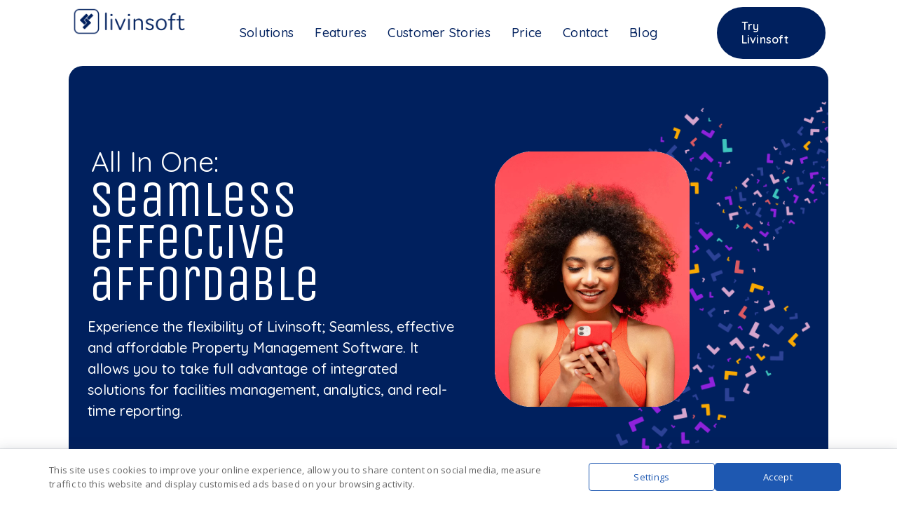

--- FILE ---
content_type: text/html; charset=UTF-8
request_url: https://livinsoft.com/
body_size: 30876
content:
<!DOCTYPE html>
<html class="avada-html-layout-wide avada-html-header-position-top avada-is-100-percent-template awb-scroll" lang="en-US" prefix="og: http://ogp.me/ns# fb: http://ogp.me/ns/fb#">
<head>
<meta http-equiv="X-UA-Compatible" content="IE=edge" />
<meta http-equiv="Content-Type" content="text/html; charset=utf-8"/>
<meta name="viewport" content="width=device-width, initial-scale=1" />
<meta name='robots' content='index, follow, max-image-preview:large, max-snippet:-1, max-video-preview:-1' />
<style>img:is([sizes="auto" i], [sizes^="auto," i]) { contain-intrinsic-size: 3000px 1500px }</style>
<!-- Google Tag Manager for WordPress by gtm4wp.com -->
<script data-cfasync="false" data-pagespeed-no-defer>
var gtm4wp_datalayer_name = "dataLayer";
var dataLayer = dataLayer || [];
</script>
<!-- End Google Tag Manager for WordPress by gtm4wp.com -->
<!-- This site is optimized with the Yoast SEO Premium plugin v24.0 (Yoast SEO v24.0) - https://yoast.com/wordpress/plugins/seo/ -->
<title>Student Housing Management Software</title>
<meta name="description" content="Experience the flexibility of Livinsoft; Seamless, effective and affordable Property Management Software. It allows you to take full advantage of integrated solutions for facilities management, analytics, and real-time reporting." />
<link rel="canonical" href="https://livinsoft.com/" />
<meta property="og:locale" content="en_US" />
<meta property="og:type" content="website" />
<meta property="og:title" content="Student Housing Management Software" />
<meta property="og:description" content="Experience the flexibility of Livinsoft; Seamless, effective and affordable Property Management Software. It allows you to take full advantage of integrated solutions for facilities management, analytics, and real-time reporting." />
<meta property="og:url" content="https://livinsoft.com/" />
<meta property="og:site_name" content="Livinsoft" />
<meta property="article:publisher" content="https://www.facebook.com/livinsoft" />
<meta property="article:modified_time" content="2025-01-07T12:18:01+00:00" />
<meta property="og:image" content="https://livinsoft.com/wp-content/uploads/2024/01/Ekran-goruntusu-2024-01-03-143041.png" />
<meta property="og:image:width" content="915" />
<meta property="og:image:height" content="440" />
<meta property="og:image:type" content="image/png" />
<meta name="twitter:card" content="summary_large_image" />
<meta name="twitter:description" content="Experience the flexibility of Livinsoft; Seamless, effective and affordable Property Management Software. It allows you to take full advantage of integrated solutions for facilities management, analytics, and real-time reporting." />
<meta name="twitter:image" content="https://livinsoft.com/wp-content/uploads/2024/01/Ekran-goruntusu-2024-01-03-143041.png" />
<meta name="twitter:site" content="@livinsoft" />
<script type="application/ld+json" class="yoast-schema-graph">{"@context":"https://schema.org","@graph":[{"@type":"WebPage","@id":"https://livinsoft.com/","url":"https://livinsoft.com/","name":"Student Housing Management Software","isPartOf":{"@id":"https://livinsoft.com/#website"},"about":{"@id":"https://livinsoft.com/#organization"},"datePublished":"2023-05-08T11:20:56+00:00","dateModified":"2025-01-07T12:18:01+00:00","description":"Experience the flexibility of Livinsoft; Seamless, effective and affordable Property Management Software. It allows you to take full advantage of integrated solutions for facilities management, analytics, and real-time reporting.","breadcrumb":{"@id":"https://livinsoft.com/#breadcrumb"},"inLanguage":"en-US","potentialAction":[{"@type":"ReadAction","target":["https://livinsoft.com/"]}]},{"@type":"BreadcrumbList","@id":"https://livinsoft.com/#breadcrumb","itemListElement":[{"@type":"ListItem","position":1,"name":"Home"}]},{"@type":"WebSite","@id":"https://livinsoft.com/#website","url":"https://livinsoft.com/","name":"Livinsoft","description":"","publisher":{"@id":"https://livinsoft.com/#organization"},"potentialAction":[{"@type":"SearchAction","target":{"@type":"EntryPoint","urlTemplate":"https://livinsoft.com/?s={search_term_string}"},"query-input":{"@type":"PropertyValueSpecification","valueRequired":true,"valueName":"search_term_string"}}],"inLanguage":"en-US"},{"@type":"Organization","@id":"https://livinsoft.com/#organization","name":"Livinsoft","url":"https://livinsoft.com/","logo":{"@type":"ImageObject","inLanguage":"en-US","@id":"https://livinsoft.com/#/schema/logo/image/","url":"https://livinsoft.com/wp-content/uploads/2023/07/livinsoft-logo.png","contentUrl":"https://livinsoft.com/wp-content/uploads/2023/07/livinsoft-logo.png","width":712,"height":178,"caption":"Livinsoft"},"image":{"@id":"https://livinsoft.com/#/schema/logo/image/"},"sameAs":["https://www.facebook.com/livinsoft","https://x.com/livinsoft","https://www.instagram.com/livinsoft/","https://www.youtube.com/@livinsoft6624","https://www.linkedin.com/company/13015422/"]}]}</script>
<!-- / Yoast SEO Premium plugin. -->
<link rel='dns-prefetch' href='//js-eu1.hs-scripts.com' />
<link rel='dns-prefetch' href='//fonts.googleapis.com' />
<link rel="alternate" type="application/rss+xml" title="Livinsoft &raquo; Feed" href="https://livinsoft.com/feed/" />
<link rel="alternate" type="application/rss+xml" title="Livinsoft &raquo; Comments Feed" href="https://livinsoft.com/comments/feed/" />
<link rel="shortcut icon" href="https://livinsoft.com/wp-content/uploads/2023/07/logo-sticky-1.png" type="image/x-icon" />
<!-- Apple Touch Icon -->
<link rel="apple-touch-icon" sizes="180x180" href="https://livinsoft.com/wp-content/uploads/2023/07/logo-sticky-1.png">
<!-- Android Icon -->
<link rel="icon" sizes="192x192" href="https://livinsoft.com/wp-content/uploads/2023/07/logo-sticky-1.png">
<!-- MS Edge Icon -->
<meta name="msapplication-TileImage" content="https://livinsoft.com/wp-content/uploads/2023/07/logo-sticky-1.png">
<link rel="alternate" type="application/rss+xml" title="Livinsoft &raquo; Student Housing Management Software Comments Feed" href="https://livinsoft.com/property-management-software/feed/" />
<meta name="description" content="Discover your utmost capabilities through Livinsoft&#039;s extensive integrations, robust solutions, and adaptable framework designed to cater to diverse requirements.
Within a single day of training, your staff will be equipped to utilize Livinsoft&#039;s user-friendly interface effectively.   
Access unlimited reporting, charts,"/>
<meta property="og:locale" content="en_US"/>
<meta property="og:type" content="website"/>
<meta property="og:site_name" content="Livinsoft"/>
<meta property="og:title" content="Student Housing Management Software"/>
<meta property="og:description" content="Discover your utmost capabilities through Livinsoft&#039;s extensive integrations, robust solutions, and adaptable framework designed to cater to diverse requirements.
Within a single day of training, your staff will be equipped to utilize Livinsoft&#039;s user-friendly interface effectively.   
Access unlimited reporting, charts,"/>
<meta property="og:url" content="https://livinsoft.com/"/>
<meta property="og:image" content="https://livinsoft.com/wp-content/uploads/2023/07/livinsoft-logo.png"/>
<meta property="og:image:width" content="712"/>
<meta property="og:image:height" content="178"/>
<meta property="og:image:type" content="image/png"/>
<link rel='stylesheet' id='pcp-styles-css' href='https://livinsoft.com/wp-content/plugins/price-calculator-plugin/css/styles.css?ver=6.8.2' type='text/css' media='all' />
<link rel='stylesheet' id='trp-floater-language-switcher-style-css' href='https://livinsoft.com/wp-content/plugins/translatepress-multilingual/assets/css/trp-floater-language-switcher.css?ver=2.9.15' type='text/css' media='all' />
<link rel='stylesheet' id='trp-language-switcher-style-css' href='https://livinsoft.com/wp-content/plugins/translatepress-multilingual/assets/css/trp-language-switcher.css?ver=2.9.15' type='text/css' media='all' />
<link rel='stylesheet' id='daextlwcn-google-font-css' href='https://fonts.googleapis.com/css2?family=Open+Sans%3Awght%40400%3B600&#038;ver=1.43#038;display=swap' type='text/css' media='all' />
<link rel='stylesheet' id='fusion-dynamic-css-css' href='https://livinsoft.com/wp-content/uploads/fusion-styles/24661f4a50a631f1c9e2e8eb0391c3dd.min.css?ver=3.11.11' type='text/css' media='all' />
<link rel="https://api.w.org/" href="https://livinsoft.com/wp-json/" /><link rel="alternate" title="JSON" type="application/json" href="https://livinsoft.com/wp-json/wp/v2/pages/1366" /><link rel="EditURI" type="application/rsd+xml" title="RSD" href="https://livinsoft.com/xmlrpc.php?rsd" />
<meta name="generator" content="WordPress 6.8.2" />
<link rel='shortlink' href='https://livinsoft.com/' />
<link rel="alternate" title="oEmbed (JSON)" type="application/json+oembed" href="https://livinsoft.com/wp-json/oembed/1.0/embed?url=https%3A%2F%2Flivinsoft.com%2F" />
<link rel="alternate" title="oEmbed (XML)" type="text/xml+oembed" href="https://livinsoft.com/wp-json/oembed/1.0/embed?url=https%3A%2F%2Flivinsoft.com%2F&#038;format=xml" />
<!-- DO NOT COPY THIS SNIPPET! Start of Page Analytics Tracking for HubSpot WordPress plugin v11.1.75-->
<script class="hsq-set-content-id" data-content-id="standard-page">
var _hsq = _hsq || [];
_hsq.push(["setContentType", "standard-page"]);
</script>
<!-- DO NOT COPY THIS SNIPPET! End of Page Analytics Tracking for HubSpot WordPress plugin -->
<script type="text/javascript">
(function(c,l,a,r,i,t,y){
c[a]=c[a]||function(){(c[a].q=c[a].q||[]).push(arguments)};t=l.createElement(r);t.async=1;
t.src="https://www.clarity.ms/tag/"+i+"?ref=wordpress";y=l.getElementsByTagName(r)[0];y.parentNode.insertBefore(t,y);
})(window, document, "clarity", "script", "on5fyxg1cn");
</script>
<meta name="generator" content="performance-lab 3.6.1; plugins: ">
<link rel="alternate" hreflang="en-US" href="https://livinsoft.com/"/>
<link rel="alternate" hreflang="tr-TR" href="https://livinsoft.com/tr/"/>
<link rel="alternate" hreflang="en" href="https://livinsoft.com/"/>
<link rel="alternate" hreflang="tr" href="https://livinsoft.com/tr/"/>
<!-- Google Tag Manager for WordPress by gtm4wp.com -->
<!-- GTM Container placement set to off -->
<script data-cfasync="false" data-pagespeed-no-defer>
var dataLayer_content = {"pageTitle":"Student Housing Management Software","pagePostType":"frontpage","pagePostType2":"single-page","pagePostAuthorID":1,"pagePostAuthor":"admin","pagePostDate":"May 8, 2023","pagePostDateYear":2023,"pagePostDateMonth":5,"pagePostDateDay":8,"pagePostDateDayName":"Monday","pagePostDateHour":11,"pagePostDateMinute":20,"pagePostDateIso":"2023-05-08T11:20:56+00:00","pagePostDateUnix":1683544856,"pagePostTerms":{"meta":{"fusion_builder_status":"active","avada_media":"a:3:{s:6:\"images\";a:14:{s:81:\"https:\/\/avada.website\/programmer\/wp-content\/uploads\/sites\/179\/2023\/05\/hero-bg.svg\";s:4:\"true\";s:86:\"https:\/\/avada.website\/programmer\/wp-content\/uploads\/sites\/179\/2023\/05\/background-3.jpg\";s:4:\"true\";s:80:\"https:\/\/avada.website\/programmer\/wp-content\/uploads\/sites\/179\/2023\/05\/hero-1.jpg\";a:1:{s:8:\"image_id\";s:7:\"32|full\";}s:80:\"https:\/\/avada.website\/programmer\/wp-content\/uploads\/sites\/179\/2023\/05\/hero-2.jpg\";a:1:{s:8:\"image_id\";s:7:\"33|full\";}s:83:\"https:\/\/avada.website\/programmer\/wp-content\/uploads\/sites\/179\/2023\/05\/sponsor-1.svg\";a:1:{s:8:\"image_id\";s:7:\"66|full\";}s:83:\"https:\/\/avada.website\/programmer\/wp-content\/uploads\/sites\/179\/2023\/05\/sponsor-2.svg\";a:1:{s:8:\"image_id\";s:7:\"67|full\";}s:83:\"https:\/\/avada.website\/programmer\/wp-content\/uploads\/sites\/179\/2023\/05\/sponsor-3.svg\";a:1:{s:8:\"image_id\";s:7:\"68|full\";}s:83:\"https:\/\/avada.website\/programmer\/wp-content\/uploads\/sites\/179\/2023\/05\/sponsor-4.svg\";a:1:{s:8:\"image_id\";s:7:\"69|full\";}s:83:\"https:\/\/avada.website\/programmer\/wp-content\/uploads\/sites\/179\/2023\/05\/sponsor-5.svg\";a:1:{s:8:\"image_id\";s:7:\"70|full\";}s:80:\"https:\/\/avada.website\/programmer\/wp-content\/uploads\/sites\/179\/2023\/05\/info-2.jpg\";a:1:{s:8:\"image_id\";s:7:\"76|full\";}s:86:\"https:\/\/avada.website\/programmer\/wp-content\/uploads\/sites\/179\/2023\/05\/background-4.jpg\";s:4:\"true\";s:81:\"https:\/\/avada.website\/programmer\/wp-content\/uploads\/sites\/179\/2023\/05\/info-10.jpg\";a:1:{s:8:\"image_id\";s:8:\"220|full\";}s:80:\"https:\/\/avada.website\/programmer\/wp-content\/uploads\/sites\/179\/2023\/05\/info-7.png\";a:1:{s:8:\"image_id\";s:8:\"147|full\";}s:82:\"https:\/\/avada.website\/programmer\/wp-content\/uploads\/sites\/179\/2023\/05\/banner-1.jpg\";s:4:\"true\";}s:10:\"post_cards\";a:3:{i:405;s:4:\"true\";i:705;s:4:\"true\";i:1032;s:4:\"true\";}s:5:\"icons\";a:1:{i:238;s:9:\"icon-mkb-\";}}","fusion_demo_import":"programmer","avada_post_views_count":88209,"avada_today_post_views_count":278,"avada_post_views_count_today_date":"23-09-2025"}},"postCountOnPage":1,"postCountTotal":1,"postID":1366,"postFormat":"standard"};
dataLayer.push( dataLayer_content );
</script>
<script type="text/javascript">
console.warn && console.warn("[GTM4WP] Google Tag Manager container code placement set to OFF !!!");
console.warn && console.warn("[GTM4WP] Data layer codes are active but GTM container must be loaded using custom coding !!!");
</script>
<!-- End Google Tag Manager for WordPress by gtm4wp.com --><link rel="preload" href="https://livinsoft.com/wp-content/themes/Avada/includes/lib/assets/fonts/icomoon/awb-icons.woff" as="font" type="font/woff" crossorigin><link rel="preload" href="//livinsoft.com/wp-content/themes/Avada/includes/lib/assets/fonts/fontawesome/webfonts/fa-brands-400.woff2" as="font" type="font/woff2" crossorigin><link rel="preload" href="//livinsoft.com/wp-content/themes/Avada/includes/lib/assets/fonts/fontawesome/webfonts/fa-regular-400.woff2" as="font" type="font/woff2" crossorigin><link rel="preload" href="//livinsoft.com/wp-content/themes/Avada/includes/lib/assets/fonts/fontawesome/webfonts/fa-solid-900.woff2" as="font" type="font/woff2" crossorigin><style type="text/css" id="css-fb-visibility">@media screen and (max-width: 718px){.fusion-no-small-visibility{display:none !important;}body .sm-text-align-center{text-align:center !important;}body .sm-text-align-left{text-align:left !important;}body .sm-text-align-right{text-align:right !important;}body .sm-flex-align-center{justify-content:center !important;}body .sm-flex-align-flex-start{justify-content:flex-start !important;}body .sm-flex-align-flex-end{justify-content:flex-end !important;}body .sm-mx-auto{margin-left:auto !important;margin-right:auto !important;}body .sm-ml-auto{margin-left:auto !important;}body .sm-mr-auto{margin-right:auto !important;}body .fusion-absolute-position-small{position:absolute;top:auto;width:100%;}.awb-sticky.awb-sticky-small{ position: sticky; top: var(--awb-sticky-offset,0); }}@media screen and (min-width: 719px) and (max-width: 1024px){.fusion-no-medium-visibility{display:none !important;}body .md-text-align-center{text-align:center !important;}body .md-text-align-left{text-align:left !important;}body .md-text-align-right{text-align:right !important;}body .md-flex-align-center{justify-content:center !important;}body .md-flex-align-flex-start{justify-content:flex-start !important;}body .md-flex-align-flex-end{justify-content:flex-end !important;}body .md-mx-auto{margin-left:auto !important;margin-right:auto !important;}body .md-ml-auto{margin-left:auto !important;}body .md-mr-auto{margin-right:auto !important;}body .fusion-absolute-position-medium{position:absolute;top:auto;width:100%;}.awb-sticky.awb-sticky-medium{ position: sticky; top: var(--awb-sticky-offset,0); }}@media screen and (min-width: 1025px){.fusion-no-large-visibility{display:none !important;}body .lg-text-align-center{text-align:center !important;}body .lg-text-align-left{text-align:left !important;}body .lg-text-align-right{text-align:right !important;}body .lg-flex-align-center{justify-content:center !important;}body .lg-flex-align-flex-start{justify-content:flex-start !important;}body .lg-flex-align-flex-end{justify-content:flex-end !important;}body .lg-mx-auto{margin-left:auto !important;margin-right:auto !important;}body .lg-ml-auto{margin-left:auto !important;}body .lg-mr-auto{margin-right:auto !important;}body .fusion-absolute-position-large{position:absolute;top:auto;width:100%;}.awb-sticky.awb-sticky-large{ position: sticky; top: var(--awb-sticky-offset,0); }}</style><meta name="generator" content="Powered by Slider Revolution 6.7.12 - responsive, Mobile-Friendly Slider Plugin for WordPress with comfortable drag and drop interface." />
<script>function setREVStartSize(e){
//window.requestAnimationFrame(function() {
window.RSIW = window.RSIW===undefined ? window.innerWidth : window.RSIW;
window.RSIH = window.RSIH===undefined ? window.innerHeight : window.RSIH;
try {
var pw = document.getElementById(e.c).parentNode.offsetWidth,
newh;
pw = pw===0 || isNaN(pw) || (e.l=="fullwidth" || e.layout=="fullwidth") ? window.RSIW : pw;
e.tabw = e.tabw===undefined ? 0 : parseInt(e.tabw);
e.thumbw = e.thumbw===undefined ? 0 : parseInt(e.thumbw);
e.tabh = e.tabh===undefined ? 0 : parseInt(e.tabh);
e.thumbh = e.thumbh===undefined ? 0 : parseInt(e.thumbh);
e.tabhide = e.tabhide===undefined ? 0 : parseInt(e.tabhide);
e.thumbhide = e.thumbhide===undefined ? 0 : parseInt(e.thumbhide);
e.mh = e.mh===undefined || e.mh=="" || e.mh==="auto" ? 0 : parseInt(e.mh,0);
if(e.layout==="fullscreen" || e.l==="fullscreen")
newh = Math.max(e.mh,window.RSIH);
else{
e.gw = Array.isArray(e.gw) ? e.gw : [e.gw];
for (var i in e.rl) if (e.gw[i]===undefined || e.gw[i]===0) e.gw[i] = e.gw[i-1];
e.gh = e.el===undefined || e.el==="" || (Array.isArray(e.el) && e.el.length==0)? e.gh : e.el;
e.gh = Array.isArray(e.gh) ? e.gh : [e.gh];
for (var i in e.rl) if (e.gh[i]===undefined || e.gh[i]===0) e.gh[i] = e.gh[i-1];
var nl = new Array(e.rl.length),
ix = 0,
sl;
e.tabw = e.tabhide>=pw ? 0 : e.tabw;
e.thumbw = e.thumbhide>=pw ? 0 : e.thumbw;
e.tabh = e.tabhide>=pw ? 0 : e.tabh;
e.thumbh = e.thumbhide>=pw ? 0 : e.thumbh;
for (var i in e.rl) nl[i] = e.rl[i]<window.RSIW ? 0 : e.rl[i];
sl = nl[0];
for (var i in nl) if (sl>nl[i] && nl[i]>0) { sl = nl[i]; ix=i;}
var m = pw>(e.gw[ix]+e.tabw+e.thumbw) ? 1 : (pw-(e.tabw+e.thumbw)) / (e.gw[ix]);
newh =  (e.gh[ix] * m) + (e.tabh + e.thumbh);
}
var el = document.getElementById(e.c);
if (el!==null && el) el.style.height = newh+"px";
el = document.getElementById(e.c+"_wrapper");
if (el!==null && el) {
el.style.height = newh+"px";
el.style.display = "block";
}
} catch(e){
console.log("Failure at Presize of Slider:" + e)
}
//});
};</script>
<script type="text/javascript">
var doc = document.documentElement;
doc.setAttribute( 'data-useragent', navigator.userAgent );
</script>
<!-- Google Tag Manager -->
<script>(function(w,d,s,l,i){w[l]=w[l]||[];w[l].push({'gtm.start':
new Date().getTime(),event:'gtm.js'});var f=d.getElementsByTagName(s)[0],
j=d.createElement(s),dl=l!='dataLayer'?'&l='+l:'';j.async=true;j.src=
'https://www.googletagmanager.com/gtm.js?id='+i+dl;f.parentNode.insertBefore(j,f);
})(window,document,'script','dataLayer','GTM-PVH55X9');</script>
<!-- End Google Tag Manager -->
<!-- Google tag (gtag.js) -->
<script async src="https://www.googletagmanager.com/gtag/js?id=G-MVQSD78TC0"></script>
<script>
window.dataLayer = window.dataLayer || [];
function gtag(){dataLayer.push(arguments);}
gtag('js', new Date());
gtag('config', 'G-MVQSD78TC0');
</script>
<!-- Google tag (gtag.js) event --></head>
<body class="home wp-singular page-template page-template-100-width page-template-100-width-php page page-id-1366 wp-theme-Avada translatepress-en_US awb-no-sidebars fusion-image-hovers fusion-pagination-sizing fusion-button_type-flat fusion-button_span-no fusion-button_gradient-linear avada-image-rollover-circle-yes avada-image-rollover-yes avada-image-rollover-direction-left fusion-body ltr fusion-sticky-header no-tablet-sticky-header no-mobile-sticky-header no-mobile-slidingbar no-mobile-totop fusion-disable-outline fusion-sub-menu-fade mobile-logo-pos-left layout-wide-mode avada-has-boxed-modal-shadow-none layout-scroll-offset-full avada-has-zero-margin-offset-top fusion-top-header menu-text-align-center mobile-menu-design-classic fusion-show-pagination-text fusion-header-layout-v3 avada-responsive avada-footer-fx-none avada-menu-highlight-style-bar fusion-search-form-clean fusion-main-menu-search-overlay fusion-avatar-circle avada-dropdown-styles avada-blog-layout-large avada-blog-archive-layout-large avada-header-shadow-no avada-menu-icon-position-left avada-has-megamenu-shadow avada-has-pagetitle-100-width avada-has-pagetitle-bg-full avada-has-mobile-menu-search avada-has-main-nav-search-icon avada-has-breadcrumb-mobile-hidden avada-has-titlebar-hide avada-header-border-color-full-transparent avada-has-pagination-width_height avada-flyout-menu-direction-fade avada-ec-views-v1" data-awb-post-id="1366">
<a class="skip-link screen-reader-text" href="#content">Skip to content</a>
<div id="boxed-wrapper">
<div id="wrapper" class="fusion-wrapper">
<div id="home" style="position:relative;top:-1px;"></div>
<div class="fusion-tb-header"><div class="fusion-fullwidth fullwidth-box fusion-builder-row-1 fusion-flex-container has-pattern-background has-mask-background hundred-percent-fullwidth non-hundred-percent-height-scrolling fusion-sticky-container fusion-custom-z-index" style="--awb-border-sizes-top:0px;--awb-border-sizes-bottom:0px;--awb-border-sizes-left:0px;--awb-border-sizes-right:0px;--awb-border-radius-top-left:0px;--awb-border-radius-top-right:0px;--awb-border-radius-bottom-right:0px;--awb-border-radius-bottom-left:0px;--awb-z-index:20051;--awb-padding-right:8%;--awb-padding-left:8%;--awb-margin-top:0px;--awb-margin-bottom:0px;--awb-sticky-background-color:#ffffff !important;--awb-sticky-height:80px !important;--awb-flex-wrap:wrap;" data-transition-offset="0" data-sticky-offset="0" data-scroll-offset="0" data-sticky-small-visibility="1" data-sticky-medium-visibility="1" data-sticky-large-visibility="1" ><div class="fusion-builder-row fusion-row fusion-flex-align-items-stretch fusion-flex-content-wrap" style="width:104% !important;max-width:104% !important;margin-left: calc(-4% / 2 );margin-right: calc(-4% / 2 );"><div class="fusion-layout-column fusion_builder_column fusion-builder-column-0 fusion_builder_column_1_6 1_6 fusion-flex-column fusion-flex-align-self-flex-start" style="--awb-bg-size:cover;--awb-width-large:16.666666666667%;--awb-margin-top-large:10px;--awb-spacing-right-large:0%;--awb-margin-bottom-large:10px;--awb-spacing-left-large:11.52%;--awb-width-medium:20%;--awb-order-medium:0;--awb-spacing-right-medium:0%;--awb-spacing-left-medium:9.6%;--awb-width-small:100%;--awb-order-small:0;--awb-spacing-right-small:1.92%;--awb-spacing-left-small:1.92%;" data-scroll-devices="small-visibility,medium-visibility,large-visibility"><div class="fusion-column-wrapper fusion-column-has-shadow fusion-flex-justify-content-center fusion-content-layout-column"><div class="fusion-image-element " style="--awb-sticky-max-width:100px;--awb-max-width:300px;--awb-caption-title-font-family:var(--h2_typography-font-family);--awb-caption-title-font-weight:var(--h2_typography-font-weight);--awb-caption-title-font-style:var(--h2_typography-font-style);--awb-caption-title-size:var(--h2_typography-font-size);--awb-caption-title-transform:var(--h2_typography-text-transform);--awb-caption-title-line-height:var(--h2_typography-line-height);--awb-caption-title-letter-spacing:var(--h2_typography-letter-spacing);"><span class=" has-fusion-standard-logo has-fusion-sticky-logo has-fusion-mobile-logo fusion-imageframe imageframe-none imageframe-1 hover-type-none"><a class="fusion-no-lightbox" href="https://livinsoft.com/" target="_self"><img fetchpriority="high" decoding="async" src="https://livinsoft.com/wp-content/uploads/2023/07/livinsoft-logo.png" data-orig-src="https://livinsoft.com/wp-content/uploads/2023/07/livinsoft-logo.png" srcset="data:image/svg+xml,%3Csvg%20xmlns%3D%27http%3A%2F%2Fwww.w3.org%2F2000%2Fsvg%27%20width%3D%27712%27%20height%3D%27178%27%20viewBox%3D%270%200%20712%20178%27%3E%3Crect%20width%3D%27712%27%20height%3D%27178%27%20fill-opacity%3D%220%22%2F%3E%3C%2Fsvg%3E" data-srcset="https://livinsoft.com/wp-content/uploads/2023/07/livinsoft-logo.png 1x, https://livinsoft.com/wp-content/uploads/2023/07/livinsoft-logo.png 2x" style="max-height:178px;height:auto;" retina_url="https://livinsoft.com/wp-content/uploads/2023/07/livinsoft-logo.png" width="712" height="178" class="lazyload img-responsive fusion-standard-logo" alt="Livinsoft Logo" /><img decoding="async" src="https://livinsoft.com/wp-content/uploads/2023/07/livinsoft-logo.png" data-orig-src="https://livinsoft.com/wp-content/uploads/2023/07/logo-sticky-1.png" srcset="data:image/svg+xml,%3Csvg%20xmlns%3D%27http%3A%2F%2Fwww.w3.org%2F2000%2Fsvg%27%20width%3D%27712%27%20height%3D%27178%27%20viewBox%3D%270%200%20712%20178%27%3E%3Crect%20width%3D%27712%27%20height%3D%27178%27%20fill-opacity%3D%220%22%2F%3E%3C%2Fsvg%3E" data-srcset="https://livinsoft.com/wp-content/uploads/2023/07/logo-sticky-1.png 1x, https://livinsoft.com/wp-content/uploads/2023/07/logo-sticky-1.png 2x" style="max-height:50px;height:auto;" retina_url="https://livinsoft.com/wp-content/uploads/2023/07/logo-sticky-1.png" width="50" height="50" class="lazyload img-responsive fusion-sticky-logo" alt="Livinsoft Logo" /><img decoding="async" src="https://livinsoft.com/wp-content/uploads/2023/07/livinsoft-logo.png" data-orig-src="https://livinsoft.com/wp-content/uploads/2023/07/livinsoft-logo.png" srcset="data:image/svg+xml,%3Csvg%20xmlns%3D%27http%3A%2F%2Fwww.w3.org%2F2000%2Fsvg%27%20width%3D%27712%27%20height%3D%27178%27%20viewBox%3D%270%200%20712%20178%27%3E%3Crect%20width%3D%27712%27%20height%3D%27178%27%20fill-opacity%3D%220%22%2F%3E%3C%2Fsvg%3E" data-srcset="https://livinsoft.com/wp-content/uploads/2023/07/livinsoft-logo.png 1x, https://livinsoft.com/wp-content/uploads/2023/07/livinsoft-logo.png 2x" style="max-height:178px;height:auto;" retina_url="https://livinsoft.com/wp-content/uploads/2023/07/livinsoft-logo.png" width="712" height="178" class="lazyload img-responsive fusion-mobile-logo" alt="Livinsoft Logo" /></a></span></div></div></div><div class="fusion-layout-column fusion_builder_column fusion-builder-column-1 fusion_builder_column_2_3 2_3 fusion-flex-column" style="--awb-bg-size:cover;--awb-width-large:66.666666666667%;--awb-margin-top-large:10px;--awb-spacing-right-large:2.88%;--awb-margin-bottom-large:10px;--awb-spacing-left-large:2.88%;--awb-width-medium:50%;--awb-order-medium:0;--awb-spacing-right-medium:3.84%;--awb-spacing-left-medium:3.84%;--awb-width-small:100%;--awb-order-small:0;--awb-spacing-right-small:1.92%;--awb-spacing-left-small:1.92%;"><div class="fusion-column-wrapper fusion-column-has-shadow fusion-flex-justify-content-center fusion-content-layout-column"><nav class="awb-menu awb-menu_row awb-menu_em-hover mobile-mode-collapse-to-button awb-menu_icons-left awb-menu_dc-no mobile-trigger-fullwidth-off awb-menu_mobile-toggle awb-menu_indent-left mobile-size-full-absolute loading mega-menu-loading awb-menu_desktop awb-menu_dropdown awb-menu_expand-right awb-menu_transition-fade avada-main-menu" style="--awb-font-size:18px;--awb-line-height:var(--awb-typography3-line-height);--awb-min-height:50px;--awb-gap:30px;--awb-align-items:center;--awb-justify-content:center;--awb-border-bottom:2px;--awb-color:#00205e;--awb-letter-spacing:var(--awb-typography3-letter-spacing);--awb-active-color:var(--awb-color5);--awb-active-border-bottom:2px;--awb-active-border-color:var(--awb-color5);--awb-submenu-color:var(--awb-color8);--awb-submenu-bg:var(--awb-color1);--awb-submenu-sep-color:hsla(var(--awb-color3-h),var(--awb-color3-s),var(--awb-color3-l),calc(var(--awb-color3-a) - 100%));--awb-submenu-items-padding-right:26px;--awb-submenu-items-padding-left:26px;--awb-submenu-border-radius-top-left:6px;--awb-submenu-border-radius-top-right:6px;--awb-submenu-border-radius-bottom-right:6px;--awb-submenu-border-radius-bottom-left:6px;--awb-submenu-active-bg:var(--awb-color5);--awb-submenu-active-color:var(--awb-color1);--awb-submenu-space:10px;--awb-submenu-text-transform:none;--awb-submenu-max-width:200px;--awb-icons-color:var(--awb-color8);--awb-icons-hover-color:var(--awb-color5);--awb-main-justify-content:flex-start;--awb-mobile-nav-button-align-hor:flex-end;--awb-mobile-bg:var(--awb-color1);--awb-mobile-color:var(--awb-color7);--awb-mobile-active-bg:var(--awb-color1);--awb-mobile-active-color:var(--awb-color5);--awb-mobile-trigger-color:var(--awb-color8);--awb-justify-title:flex-start;--awb-mobile-justify:flex-start;--awb-mobile-caret-left:auto;--awb-mobile-caret-right:0;--awb-fusion-font-family-typography:&quot;Quicksand&quot;;--awb-fusion-font-style-typography:normal;--awb-fusion-font-weight-typography:500;--awb-fusion-font-family-submenu-typography:inherit;--awb-fusion-font-style-submenu-typography:normal;--awb-fusion-font-weight-submenu-typography:400;--awb-fusion-font-family-mobile-typography:inherit;--awb-fusion-font-style-mobile-typography:normal;--awb-fusion-font-weight-mobile-typography:400;" aria-label="Header Blocks Menu" data-breakpoint="0" data-count="0" data-transition-type="center" data-transition-time="300" data-expand="right"><ul id="menu-header-blocks-menu" class="fusion-menu awb-menu__main-ul awb-menu__main-ul_row"><li  id="menu-item-1403"  class="a1i0s0 menu-item menu-item-type-custom menu-item-object-custom menu-item-has-children menu-item-1403 awb-menu__li awb-menu__main-li awb-menu__main-li_regular"  data-classes="a1i0s0" data-item-id="1403"><span class="awb-menu__main-background-default awb-menu__main-background-default_center"></span><span class="awb-menu__main-background-active awb-menu__main-background-active_center"></span><a  href="#" class="awb-menu__main-a awb-menu__main-a_regular"><span class="menu-text">Solutions</span><span class="awb-menu__open-nav-submenu-hover"></span></a><button type="button" aria-label="Open submenu of Solutions" aria-expanded="false" class="awb-menu__open-nav-submenu_mobile awb-menu__open-nav-submenu_main awb-menu__megamenu_no_children"></button><div class="awb-menu__mega-wrap" id="awb-mega-menu-1410" data-width="viewport_width" style="--awb-megamenu-width:100vw"><div class="fusion-fullwidth fullwidth-box fusion-builder-row-1-1 fusion-flex-container has-pattern-background has-mask-background hundred-percent-fullwidth non-hundred-percent-height-scrolling fusion-animated fusion-absolute-container fusion-absolute-position-small fusion-absolute-position-medium fusion-absolute-position-large" style="--awb-border-color:#0b0c11;--awb-border-radius-top-left:0px;--awb-border-radius-top-right:0px;--awb-border-radius-bottom-right:0px;--awb-border-radius-bottom-left:0px;--awb-overflow:visible;--awb-padding-top:10px;--awb-padding-right:30px;--awb-padding-bottom:10px;--awb-padding-left:30px;--awb-margin-bottom:0px;--awb-margin-bottom-medium:80px;--awb-margin-bottom-small:50px;--awb-background-color:#ffffff;--awb-flex-wrap:wrap;" data-animationType="fadeInUp" data-animationDuration="0.3" data-animationOffset="top-into-view" ><div class="fusion-builder-row fusion-row fusion-flex-align-items-center fusion-flex-align-content-center fusion-flex-justify-content-center fusion-flex-content-wrap" style="width:calc( 100% + 10px ) !important;max-width:calc( 100% + 10px ) !important;margin-left: calc(-10px / 2 );margin-right: calc(-10px / 2 );"><div class="fusion-layout-column fusion_builder_column fusion-builder-column-2 fusion_builder_column_1_6 1_6 fusion-flex-column fusion-flex-align-self-flex-start fusion-animated" style="--awb-padding-top:50px;--awb-padding-right:10px;--awb-padding-bottom:50px;--awb-padding-left:10px;--awb-padding-top-medium:45px;--awb-padding-right-medium:32px;--awb-padding-bottom-medium:45px;--awb-padding-left-medium:32px;--awb-bg-color:#ffffff;--awb-bg-color-hover:#ffffff;--awb-bg-size:cover;--awb-transition:filter 300ms ease-out, transform 300ms ease-out, background-color 300ms ease-out, border-color 300ms ease-out;--awb-border-color:rgba(37,47,63,0.08);--awb-border-style:solid;--awb-width-large:16.666666666667%;--awb-margin-top-large:0px;--awb-spacing-right-large:5px;--awb-margin-bottom-large:0px;--awb-spacing-left-large:5px;--awb-width-medium:33.333333333333%;--awb-order-medium:0;--awb-spacing-right-medium:5px;--awb-spacing-left-medium:5px;--awb-width-small:100%;--awb-order-small:0;--awb-spacing-right-small:5px;--awb-margin-bottom-small:10px;--awb-spacing-left-small:5px;" data-animationType="fadeInUp" data-animationDuration="0.4" data-animationOffset="top-into-view" data-scroll-devices="small-visibility,medium-visibility,large-visibility"><div class="fusion-column-wrapper fusion-column-has-shadow fusion-flex-justify-content-flex-start fusion-content-layout-column"><div class="fusion-image-element " style="text-align:center;--awb-caption-title-font-family:var(--h2_typography-font-family);--awb-caption-title-font-weight:var(--h2_typography-font-weight);--awb-caption-title-font-style:var(--h2_typography-font-style);--awb-caption-title-size:var(--h2_typography-font-size);--awb-caption-title-transform:var(--h2_typography-text-transform);--awb-caption-title-line-height:var(--h2_typography-line-height);--awb-caption-title-letter-spacing:var(--h2_typography-letter-spacing);"><span class=" fusion-imageframe imageframe-none imageframe-2 hover-type-none"><a class="fusion-no-lightbox" href="https://livinsoft.com/student-property-management/" target="_self" aria-label="Varlık 14"><img decoding="async" width="50" height="50" src="data:image/svg+xml,%3Csvg%20xmlns%3D%27http%3A%2F%2Fwww.w3.org%2F2000%2Fsvg%27%20width%3D%2750%27%20height%3D%2750%27%20viewBox%3D%270%200%2050%2050%27%3E%3Crect%20width%3D%2750%27%20height%3D%2750%27%20fill-opacity%3D%220%22%2F%3E%3C%2Fsvg%3E" data-orig-src="https://livinsoft.com/wp-content/uploads/2023/07/Varlik-14.png" alt class="lazyload img-responsive wp-image-1566"/></a></span></div><div class="fusion-title title fusion-title-1 fusion-sep-none fusion-title-center fusion-title-text fusion-title-size-three" style="--awb-text-color:#0b0c11;--awb-margin-bottom:0px;--awb-link-color:var(--awb-color7);--awb-link-hover-color:#00c5bd;--awb-font-size:34px;"><h3 class="fusion-title-heading title-heading-center" style="font-family:&quot;Unica One&quot;;font-style:normal;font-weight:400;margin:0;font-size:1em;letter-spacing:var(--awb-typography1-letter-spacing);line-height:var(--awb-typography1-line-height);"><a href="https://livinsoft.com/student-property-management/" class="awb-custom-text-color awb-custom-text-hover-color" target="_self">Student Housing</a></h3></div><div class="fusion-title title fusion-title-2 fusion-sep-none fusion-title-center fusion-title-text fusion-title-size-three" style="--awb-text-color:#0b0c11;--awb-margin-top:0px;--awb-margin-bottom:45px;--awb-font-size:var(--awb-typography2-font-size);"><h3 class="fusion-title-heading title-heading-center" style="font-family:var(--awb-typography2-font-family);font-weight:var(--awb-typography2-font-weight);font-style:var(--awb-typography2-font-style);margin:0;font-size:1em;letter-spacing:var(--awb-typography2-letter-spacing);text-transform:var(--awb-typography2-text-transform);line-height:var(--awb-typography2-line-height);">Management</h3></div></div></div><div class="fusion-layout-column fusion_builder_column fusion-builder-column-3 fusion_builder_column_1_6 1_6 fusion-flex-column fusion-flex-align-self-flex-start fusion-animated" style="--awb-padding-top:50px;--awb-padding-right:10px;--awb-padding-bottom:50px;--awb-padding-left:10px;--awb-padding-top-medium:45px;--awb-padding-right-medium:32px;--awb-padding-bottom-medium:45px;--awb-padding-left-medium:32px;--awb-bg-color:#ffffff;--awb-bg-color-hover:#ffffff;--awb-bg-size:cover;--awb-transition:filter 300ms ease-out, transform 300ms ease-out, background-color 300ms ease-out, border-color 300ms ease-out;--awb-border-color:rgba(37,47,63,0.08);--awb-border-style:solid;--awb-width-large:16.666666666667%;--awb-margin-top-large:0px;--awb-spacing-right-large:5px;--awb-margin-bottom-large:0px;--awb-spacing-left-large:5px;--awb-width-medium:33.333333333333%;--awb-order-medium:0;--awb-spacing-right-medium:5px;--awb-spacing-left-medium:5px;--awb-width-small:100%;--awb-order-small:0;--awb-spacing-right-small:5px;--awb-margin-bottom-small:10px;--awb-spacing-left-small:5px;" data-animationType="fadeInUp" data-animationDuration="0.4" data-animationDelay="0.1" data-animationOffset="top-into-view" data-scroll-devices="small-visibility,medium-visibility,large-visibility"><div class="fusion-column-wrapper fusion-column-has-shadow fusion-flex-justify-content-flex-start fusion-content-layout-column"><div class="fusion-image-element " style="text-align:center;--awb-caption-title-font-family:var(--h2_typography-font-family);--awb-caption-title-font-weight:var(--h2_typography-font-weight);--awb-caption-title-font-style:var(--h2_typography-font-style);--awb-caption-title-size:var(--h2_typography-font-size);--awb-caption-title-transform:var(--h2_typography-text-transform);--awb-caption-title-line-height:var(--h2_typography-line-height);--awb-caption-title-letter-spacing:var(--h2_typography-letter-spacing);"><span class=" fusion-imageframe imageframe-none imageframe-3 hover-type-none"><a class="fusion-no-lightbox" href="https://livinsoft.com/staff-housing-management/" target="_self" aria-label="Varlık 12"><img decoding="async" width="50" height="50" src="data:image/svg+xml,%3Csvg%20xmlns%3D%27http%3A%2F%2Fwww.w3.org%2F2000%2Fsvg%27%20width%3D%2750%27%20height%3D%2750%27%20viewBox%3D%270%200%2050%2050%27%3E%3Crect%20width%3D%2750%27%20height%3D%2750%27%20fill-opacity%3D%220%22%2F%3E%3C%2Fsvg%3E" data-orig-src="https://livinsoft.com/wp-content/uploads/2023/07/Varlik-12.png" alt class="lazyload img-responsive wp-image-1564"/></a></span></div><div class="fusion-title title fusion-title-3 fusion-sep-none fusion-title-center fusion-title-text fusion-title-size-three" style="--awb-text-color:#0b0c11;--awb-margin-bottom:0px;--awb-link-color:var(--awb-color7);--awb-link-hover-color:#9300d6;--awb-font-size:34px;"><h3 class="fusion-title-heading title-heading-center" style="font-family:&quot;Unica One&quot;;font-style:normal;font-weight:400;margin:0;font-size:1em;letter-spacing:var(--awb-typography1-letter-spacing);line-height:var(--awb-typography1-line-height);"><a href="https://livinsoft.com/staff-housing-management/" class="awb-custom-text-color awb-custom-text-hover-color" target="_self">Staff Housing</a></h3></div><div class="fusion-title title fusion-title-4 fusion-sep-none fusion-title-center fusion-title-text fusion-title-size-three" style="--awb-text-color:#0b0c11;--awb-margin-top:0px;--awb-margin-bottom:45px;--awb-font-size:var(--awb-typography2-font-size);"><h3 class="fusion-title-heading title-heading-center" style="font-family:var(--awb-typography2-font-family);font-weight:var(--awb-typography2-font-weight);font-style:var(--awb-typography2-font-style);margin:0;font-size:1em;letter-spacing:var(--awb-typography2-letter-spacing);text-transform:var(--awb-typography2-text-transform);line-height:var(--awb-typography2-line-height);">Management</h3></div></div></div><div class="fusion-layout-column fusion_builder_column fusion-builder-column-4 fusion_builder_column_1_6 1_6 fusion-flex-column fusion-flex-align-self-flex-start fusion-animated" style="--awb-padding-top:50px;--awb-padding-right:10px;--awb-padding-bottom:50px;--awb-padding-left:10px;--awb-padding-top-medium:45px;--awb-padding-right-medium:32px;--awb-padding-bottom-medium:45px;--awb-padding-left-medium:32px;--awb-bg-color:#ffffff;--awb-bg-color-hover:#ffffff;--awb-bg-size:cover;--awb-transition:filter 300ms ease-out, transform 300ms ease-out, background-color 300ms ease-out, border-color 300ms ease-out;--awb-border-color:rgba(37,47,63,0.08);--awb-border-style:solid;--awb-width-large:16.666666666667%;--awb-margin-top-large:0px;--awb-spacing-right-large:5px;--awb-margin-bottom-large:0px;--awb-spacing-left-large:5px;--awb-width-medium:33.333333333333%;--awb-order-medium:0;--awb-spacing-right-medium:5px;--awb-spacing-left-medium:5px;--awb-width-small:100%;--awb-order-small:0;--awb-spacing-right-small:5px;--awb-spacing-left-small:5px;" data-animationType="fadeInUp" data-animationDuration="0.4" data-animationDelay="0.2" data-animationOffset="top-into-view" data-scroll-devices="small-visibility,medium-visibility,large-visibility"><div class="fusion-column-wrapper fusion-column-has-shadow fusion-flex-justify-content-flex-start fusion-content-layout-column"><div class="fusion-image-element " style="text-align:center;--awb-caption-title-font-family:var(--h2_typography-font-family);--awb-caption-title-font-weight:var(--h2_typography-font-weight);--awb-caption-title-font-style:var(--h2_typography-font-style);--awb-caption-title-size:var(--h2_typography-font-size);--awb-caption-title-transform:var(--h2_typography-text-transform);--awb-caption-title-line-height:var(--h2_typography-line-height);--awb-caption-title-letter-spacing:var(--h2_typography-letter-spacing);"><span class=" fusion-imageframe imageframe-none imageframe-4 hover-type-none"><a class="fusion-no-lightbox" href="https://livinsoft.com/budget-hotel-management/" target="_self" aria-label="Varlık 13"><img decoding="async" width="50" height="50" src="data:image/svg+xml,%3Csvg%20xmlns%3D%27http%3A%2F%2Fwww.w3.org%2F2000%2Fsvg%27%20width%3D%2750%27%20height%3D%2750%27%20viewBox%3D%270%200%2050%2050%27%3E%3Crect%20width%3D%2750%27%20height%3D%2750%27%20fill-opacity%3D%220%22%2F%3E%3C%2Fsvg%3E" data-orig-src="https://livinsoft.com/wp-content/uploads/2023/07/Varlik-13.png" alt class="lazyload img-responsive wp-image-1565"/></a></span></div><div class="fusion-title title fusion-title-5 fusion-sep-none fusion-title-center fusion-title-text fusion-title-size-three" style="--awb-text-color:#0b0c11;--awb-margin-bottom:0px;--awb-link-color:#18191d;--awb-link-hover-color:#ffab34;--awb-font-size:34px;"><h3 class="fusion-title-heading title-heading-center" style="font-family:&quot;Unica One&quot;;font-style:normal;font-weight:400;margin:0;font-size:1em;letter-spacing:var(--awb-typography1-letter-spacing);line-height:var(--awb-typography1-line-height);"><a href="https://livinsoft.com/budget-hotel-management/" class="awb-custom-text-color awb-custom-text-hover-color" target="_self">Budget Hotels</a></h3></div><div class="fusion-title title fusion-title-6 fusion-sep-none fusion-title-center fusion-title-text fusion-title-size-three" style="--awb-text-color:#0b0c11;--awb-margin-top:0px;--awb-margin-bottom:45px;--awb-font-size:var(--awb-typography2-font-size);"><h3 class="fusion-title-heading title-heading-center" style="font-family:var(--awb-typography2-font-family);font-weight:var(--awb-typography2-font-weight);font-style:var(--awb-typography2-font-style);margin:0;font-size:1em;letter-spacing:var(--awb-typography2-letter-spacing);text-transform:var(--awb-typography2-text-transform);line-height:var(--awb-typography2-line-height);">Management</h3></div></div></div><div class="fusion-layout-column fusion_builder_column fusion-builder-column-5 fusion_builder_column_1_6 1_6 fusion-flex-column fusion-flex-align-self-flex-start fusion-animated" style="--awb-padding-top:50px;--awb-padding-right:10px;--awb-padding-bottom:50px;--awb-padding-left:10px;--awb-padding-top-medium:45px;--awb-padding-right-medium:32px;--awb-padding-bottom-medium:45px;--awb-padding-left-medium:32px;--awb-bg-color:#ffffff;--awb-bg-color-hover:#ffffff;--awb-bg-size:cover;--awb-transition:filter 300ms ease-out, transform 300ms ease-out, background-color 300ms ease-out, border-color 300ms ease-out;--awb-border-color:rgba(37,47,63,0.08);--awb-border-style:solid;--awb-width-large:16.666666666667%;--awb-margin-top-large:0px;--awb-spacing-right-large:5px;--awb-margin-bottom-large:0px;--awb-spacing-left-large:5px;--awb-width-medium:33.333333333333%;--awb-order-medium:0;--awb-spacing-right-medium:5px;--awb-spacing-left-medium:5px;--awb-width-small:100%;--awb-order-small:0;--awb-spacing-right-small:5px;--awb-spacing-left-small:5px;" data-animationType="fadeInUp" data-animationDuration="0.4" data-animationDelay="0.2" data-animationOffset="top-into-view" data-scroll-devices="small-visibility,medium-visibility,large-visibility"><div class="fusion-column-wrapper fusion-column-has-shadow fusion-flex-justify-content-flex-start fusion-content-layout-column"><div class="fusion-image-element " style="text-align:center;--awb-caption-title-font-family:var(--h2_typography-font-family);--awb-caption-title-font-weight:var(--h2_typography-font-weight);--awb-caption-title-font-style:var(--h2_typography-font-style);--awb-caption-title-size:var(--h2_typography-font-size);--awb-caption-title-transform:var(--h2_typography-text-transform);--awb-caption-title-line-height:var(--h2_typography-line-height);--awb-caption-title-letter-spacing:var(--h2_typography-letter-spacing);"><span class=" fusion-imageframe imageframe-none imageframe-5 hover-type-none"><a class="fusion-no-lightbox" href="https://livinsoft.com/residence-rental-management/" target="_self" aria-label="mavi-logo"><img decoding="async" width="50" height="50" src="data:image/svg+xml,%3Csvg%20xmlns%3D%27http%3A%2F%2Fwww.w3.org%2F2000%2Fsvg%27%20width%3D%2750%27%20height%3D%2750%27%20viewBox%3D%270%200%2050%2050%27%3E%3Crect%20width%3D%2750%27%20height%3D%2750%27%20fill-opacity%3D%220%22%2F%3E%3C%2Fsvg%3E" data-orig-src="https://livinsoft.com/wp-content/uploads/2023/08/mavi-logo.png" alt class="lazyload img-responsive wp-image-2000"/></a></span></div><div class="fusion-title title fusion-title-7 fusion-sep-none fusion-title-center fusion-title-text fusion-title-size-three" style="--awb-text-color:#0b0c11;--awb-margin-bottom:0px;--awb-link-color:#18191d;--awb-link-hover-color:#263f91;--awb-font-size:34px;"><h3 class="fusion-title-heading title-heading-center" style="font-family:&quot;Unica One&quot;;font-style:normal;font-weight:400;margin:0;font-size:1em;letter-spacing:var(--awb-typography1-letter-spacing);line-height:var(--awb-typography1-line-height);"><a href="https://livinsoft.com/residence-rental-management/" class="awb-custom-text-color awb-custom-text-hover-color" target="_self">Residence &amp; Rental</a></h3></div><div class="fusion-title title fusion-title-8 fusion-sep-none fusion-title-center fusion-title-text fusion-title-size-three" style="--awb-text-color:#0b0c11;--awb-margin-top:0px;--awb-margin-bottom:45px;--awb-font-size:var(--awb-typography2-font-size);"><h3 class="fusion-title-heading title-heading-center" style="font-family:var(--awb-typography2-font-family);font-weight:var(--awb-typography2-font-weight);font-style:var(--awb-typography2-font-style);margin:0;font-size:1em;letter-spacing:var(--awb-typography2-letter-spacing);text-transform:var(--awb-typography2-text-transform);line-height:var(--awb-typography2-line-height);">Management</h3></div></div></div><div class="fusion-layout-column fusion_builder_column fusion-builder-column-6 fusion_builder_column_1_6 1_6 fusion-flex-column fusion-flex-align-self-flex-start fusion-animated" style="--awb-padding-top:50px;--awb-padding-right:10px;--awb-padding-bottom:50px;--awb-padding-left:10px;--awb-padding-top-medium:45px;--awb-padding-right-medium:32px;--awb-padding-bottom-medium:45px;--awb-padding-left-medium:32px;--awb-bg-color:#ffffff;--awb-bg-color-hover:#ffffff;--awb-bg-size:cover;--awb-transition:filter 300ms ease-out, transform 300ms ease-out, background-color 300ms ease-out, border-color 300ms ease-out;--awb-border-color:rgba(37,47,63,0.08);--awb-border-style:solid;--awb-width-large:16.666666666667%;--awb-margin-top-large:0px;--awb-spacing-right-large:5px;--awb-margin-bottom-large:0px;--awb-spacing-left-large:5px;--awb-width-medium:33.333333333333%;--awb-order-medium:0;--awb-spacing-right-medium:5px;--awb-spacing-left-medium:5px;--awb-width-small:100%;--awb-order-small:0;--awb-spacing-right-small:5px;--awb-margin-bottom-small:10px;--awb-spacing-left-small:5px;" data-animationType="fadeInUp" data-animationDuration="0.4" data-animationOffset="top-into-view" data-scroll-devices="small-visibility,medium-visibility,large-visibility"><div class="fusion-column-wrapper fusion-column-has-shadow fusion-flex-justify-content-flex-start fusion-content-layout-column"><div class="fusion-image-element " style="text-align:center;--awb-caption-title-font-family:var(--h2_typography-font-family);--awb-caption-title-font-weight:var(--h2_typography-font-weight);--awb-caption-title-font-style:var(--h2_typography-font-style);--awb-caption-title-size:var(--h2_typography-font-size);--awb-caption-title-transform:var(--h2_typography-text-transform);--awb-caption-title-line-height:var(--h2_typography-line-height);--awb-caption-title-letter-spacing:var(--h2_typography-letter-spacing);"><span class=" fusion-imageframe imageframe-none imageframe-6 hover-type-none"><a class="fusion-no-lightbox" href="https://livinsoft.com/boarding-school-management/" target="_self" aria-label="pembe-logo"><img decoding="async" width="50" height="50" src="data:image/svg+xml,%3Csvg%20xmlns%3D%27http%3A%2F%2Fwww.w3.org%2F2000%2Fsvg%27%20width%3D%2750%27%20height%3D%2750%27%20viewBox%3D%270%200%2050%2050%27%3E%3Crect%20width%3D%2750%27%20height%3D%2750%27%20fill-opacity%3D%220%22%2F%3E%3C%2Fsvg%3E" data-orig-src="https://livinsoft.com/wp-content/uploads/2023/08/pembe-logo.png" alt class="lazyload img-responsive wp-image-2004"/></a></span></div><div class="fusion-title title fusion-title-9 fusion-sep-none fusion-title-center fusion-title-text fusion-title-size-three" style="--awb-text-color:#0b0c11;--awb-margin-bottom:0px;--awb-link-color:var(--awb-color7);--awb-link-hover-color:#d9a4ca;--awb-font-size:34px;"><h3 class="fusion-title-heading title-heading-center" style="font-family:&quot;Unica One&quot;;font-style:normal;font-weight:400;margin:0;font-size:1em;letter-spacing:var(--awb-typography1-letter-spacing);line-height:var(--awb-typography1-line-height);"><a href="https://livinsoft.com/boarding-school-management/" class="awb-custom-text-color awb-custom-text-hover-color" target="_self">Boarding School</a></h3></div><div class="fusion-title title fusion-title-10 fusion-sep-none fusion-title-center fusion-title-text fusion-title-size-three" style="--awb-text-color:#0b0c11;--awb-margin-top:0px;--awb-margin-bottom:45px;--awb-font-size:var(--awb-typography2-font-size);"><h3 class="fusion-title-heading title-heading-center" style="font-family:var(--awb-typography2-font-family);font-weight:var(--awb-typography2-font-weight);font-style:var(--awb-typography2-font-style);margin:0;font-size:1em;letter-spacing:var(--awb-typography2-letter-spacing);text-transform:var(--awb-typography2-text-transform);line-height:var(--awb-typography2-line-height);">Management</h3></div></div></div><div class="fusion-layout-column fusion_builder_column fusion-builder-column-7 fusion_builder_column_1_6 1_6 fusion-flex-column fusion-flex-align-self-flex-start fusion-animated" style="--awb-padding-top:50px;--awb-padding-right:10px;--awb-padding-bottom:50px;--awb-padding-left:10px;--awb-padding-top-medium:45px;--awb-padding-right-medium:32px;--awb-padding-bottom-medium:45px;--awb-padding-left-medium:32px;--awb-bg-color:#ffffff;--awb-bg-color-hover:#ffffff;--awb-bg-size:cover;--awb-transition:filter 300ms ease-out, transform 300ms ease-out, background-color 300ms ease-out, border-color 300ms ease-out;--awb-border-color:rgba(37,47,63,0.08);--awb-border-style:solid;--awb-width-large:16.666666666667%;--awb-margin-top-large:0px;--awb-spacing-right-large:5px;--awb-margin-bottom-large:0px;--awb-spacing-left-large:5px;--awb-width-medium:33.333333333333%;--awb-order-medium:0;--awb-spacing-right-medium:5px;--awb-spacing-left-medium:5px;--awb-width-small:100%;--awb-order-small:0;--awb-spacing-right-small:5px;--awb-spacing-left-small:5px;" data-animationType="fadeInUp" data-animationDuration="0.4" data-animationDelay="0.2" data-animationOffset="top-into-view" data-scroll-devices="small-visibility,medium-visibility,large-visibility"><div class="fusion-column-wrapper fusion-column-has-shadow fusion-flex-justify-content-flex-start fusion-content-layout-column"><div class="fusion-image-element " style="text-align:center;--awb-caption-title-font-family:var(--h2_typography-font-family);--awb-caption-title-font-weight:var(--h2_typography-font-weight);--awb-caption-title-font-style:var(--h2_typography-font-style);--awb-caption-title-size:var(--h2_typography-font-size);--awb-caption-title-transform:var(--h2_typography-text-transform);--awb-caption-title-line-height:var(--h2_typography-line-height);--awb-caption-title-letter-spacing:var(--h2_typography-letter-spacing);"><span class=" fusion-imageframe imageframe-none imageframe-7 hover-type-none"><a class="fusion-no-lightbox" href="https://livinsoft.com/co-living-management/" target="_self" aria-label="Varlık 11"><img decoding="async" width="50" height="50" src="data:image/svg+xml,%3Csvg%20xmlns%3D%27http%3A%2F%2Fwww.w3.org%2F2000%2Fsvg%27%20width%3D%2750%27%20height%3D%2750%27%20viewBox%3D%270%200%2050%2050%27%3E%3Crect%20width%3D%2750%27%20height%3D%2750%27%20fill-opacity%3D%220%22%2F%3E%3C%2Fsvg%3E" data-orig-src="https://livinsoft.com/wp-content/uploads/2023/07/Varlik-11.png" alt class="lazyload img-responsive wp-image-1563"/></a></span></div><div class="fusion-title title fusion-title-11 fusion-sep-none fusion-title-center fusion-title-text fusion-title-size-three" style="--awb-text-color:#0b0c11;--awb-margin-bottom:0px;--awb-link-color:#18191d;--awb-link-hover-color:#e35b64;--awb-font-size:34px;"><h3 class="fusion-title-heading title-heading-center" style="font-family:&quot;Unica One&quot;;font-style:normal;font-weight:400;margin:0;font-size:1em;letter-spacing:var(--awb-typography1-letter-spacing);line-height:var(--awb-typography1-line-height);"><a href="https://livinsoft.com/co-living-management/" class="awb-custom-text-color awb-custom-text-hover-color" target="_self">Co-Living</a></h3></div><div class="fusion-title title fusion-title-12 fusion-sep-none fusion-title-center fusion-title-text fusion-title-size-three" style="--awb-text-color:#0b0c11;--awb-margin-top:0px;--awb-margin-bottom:45px;--awb-font-size:var(--awb-typography2-font-size);"><h3 class="fusion-title-heading title-heading-center" style="font-family:var(--awb-typography2-font-family);font-weight:var(--awb-typography2-font-weight);font-style:var(--awb-typography2-font-style);margin:0;font-size:1em;letter-spacing:var(--awb-typography2-letter-spacing);text-transform:var(--awb-typography2-text-transform);line-height:var(--awb-typography2-line-height);">Management</h3></div></div></div></div></div>
</div></li><li  id="menu-item-1897"  class="menu-item menu-item-type-post_type menu-item-object-page menu-item-1897 awb-menu__li awb-menu__main-li awb-menu__main-li_regular"  data-item-id="1897"><span class="awb-menu__main-background-default awb-menu__main-background-default_center"></span><span class="awb-menu__main-background-active awb-menu__main-background-active_center"></span><a  href="https://livinsoft.com/features/" class="awb-menu__main-a awb-menu__main-a_regular"><span class="menu-text">Features</span></a></li><li  id="menu-item-3386"  class="menu-item menu-item-type-post_type menu-item-object-page menu-item-3386 awb-menu__li awb-menu__main-li awb-menu__main-li_regular"  data-item-id="3386"><span class="awb-menu__main-background-default awb-menu__main-background-default_center"></span><span class="awb-menu__main-background-active awb-menu__main-background-active_center"></span><a  href="https://livinsoft.com/customer-stories/" class="awb-menu__main-a awb-menu__main-a_regular"><span class="menu-text">Customer Stories</span></a></li><li  id="menu-item-3812"  class="menu-item menu-item-type-post_type menu-item-object-page menu-item-3812 awb-menu__li awb-menu__main-li awb-menu__main-li_regular"  data-item-id="3812"><span class="awb-menu__main-background-default awb-menu__main-background-default_center"></span><span class="awb-menu__main-background-active awb-menu__main-background-active_center"></span><a  href="https://livinsoft.com/price/" class="awb-menu__main-a awb-menu__main-a_regular"><span class="menu-text">Price</span></a></li><li  id="menu-item-1657"  class="menu-item menu-item-type-post_type menu-item-object-page menu-item-1657 awb-menu__li awb-menu__main-li awb-menu__main-li_regular"  data-item-id="1657"><span class="awb-menu__main-background-default awb-menu__main-background-default_center"></span><span class="awb-menu__main-background-active awb-menu__main-background-active_center"></span><a  href="https://livinsoft.com/contact/" class="awb-menu__main-a awb-menu__main-a_regular"><span class="menu-text">Contact</span></a></li><li  id="menu-item-2714"  class="menu-item menu-item-type-post_type menu-item-object-page menu-item-2714 awb-menu__li awb-menu__main-li awb-menu__main-li_regular"  data-item-id="2714"><span class="awb-menu__main-background-default awb-menu__main-background-default_center"></span><span class="awb-menu__main-background-active awb-menu__main-background-active_center"></span><a  href="https://livinsoft.com/blog/" class="awb-menu__main-a awb-menu__main-a_regular"><span class="menu-text">Blog</span></a></li></ul></nav></div></div><div class="fusion-layout-column fusion_builder_column fusion-builder-column-8 fusion_builder_column_1_6 1_6 fusion-flex-column" style="--awb-bg-size:cover;--awb-border-color:var(--awb-color6);--awb-border-style:solid;--awb-width-large:16.666666666667%;--awb-margin-top-large:10px;--awb-spacing-right-large:11.52%;--awb-margin-bottom-large:10px;--awb-spacing-left-large:10px;--awb-width-medium:30%;--awb-order-medium:0;--awb-spacing-right-medium:6.4%;--awb-spacing-left-medium:10px;--awb-width-small:100%;--awb-order-small:0;--awb-spacing-right-small:1.92%;--awb-spacing-left-small:1.92%;" data-scroll-devices="small-visibility,medium-visibility,large-visibility"><div class="fusion-column-wrapper fusion-column-has-shadow fusion-flex-justify-content-center fusion-content-layout-column"><div ><a class="fusion-button button-flat fusion-button-default-size button-custom fusion-button-default button-1 fusion-button-default-span fusion-button-default-type" style="--button_accent_color:var(--awb-color1);--button_accent_hover_color:var(--awb-color1);--button_border_hover_color:var(--awb-color1);--button_gradient_top_color:#00205e;--button_gradient_bottom_color:#00205e;--button_gradient_top_color_hover:hsla(var(--awb-color5-h),calc(var(--awb-color5-s) - 5%),calc(var(--awb-color5-l) - 10%),var(--awb-color5-a));--button_gradient_bottom_color_hover:hsla(var(--awb-color5-h),calc(var(--awb-color5-s) - 5%),calc(var(--awb-color5-l) - 10%),var(--awb-color5-a));--button_font_size:16px;--button_typography-font-family:&quot;Quicksand&quot;;--button_typography-font-style:normal;--button_typography-font-weight:600;" target="_self" href="#awb-open-oc__1537"><span class="fusion-button-text">Try Livinsoft</span></a></div></div></div></div></div>
</div>		<div id="sliders-container" class="fusion-slider-visibility">
</div>
<main id="main" class="clearfix width-100">
<div class="fusion-row" style="max-width:100%;">
<section id="content" class="full-width">
<div id="post-1366" class="post-1366 page type-page status-publish hentry">
<span class="entry-title rich-snippet-hidden">Student Housing Management Software</span><span class="vcard rich-snippet-hidden"><span class="fn"><a href="https://livinsoft.com/author/livinadmin/" title="Posts by admin" rel="author">admin</a></span></span><span class="updated rich-snippet-hidden">2025-01-07T12:18:01+00:00</span>						<div class="post-content">
<div class="fusion-fullwidth fullwidth-box fusion-builder-row-2 fusion-flex-container has-pattern-background has-mask-background hundred-percent-fullwidth non-hundred-percent-height-scrolling" style="--link_color: #00e29e;--awb-border-radius-top-left:0px;--awb-border-radius-top-right:0px;--awb-border-radius-bottom-right:0px;--awb-border-radius-bottom-left:0px;--awb-padding-right:8%;--awb-padding-left:8%;--awb-padding-top-medium:110px;--awb-padding-bottom-medium:60px;--awb-flex-wrap:nowrap;" ><div class="fusion-builder-row fusion-row fusion-flex-align-items-center fusion-flex-justify-content-center fusion-flex-content-wrap" style="width:104% !important;max-width:104% !important;margin-left: calc(-4% / 2 );margin-right: calc(-4% / 2 );"><div class="fusion-layout-column fusion_builder_column fusion-builder-column-9 fusion_builder_column_1_1 1_1 fusion-flex-column fusion-animated" style="--awb-padding-top:50px;--awb-padding-bottom:50px;--awb-padding-top-small:0px;--awb-overflow:hidden;--awb-bg-color:#00205e;--awb-bg-color-hover:#00205e;--awb-bg-size:cover;--awb-border-radius:20px 20px 20px 20px;--awb-width-large:100%;--awb-margin-top-large:0px;--awb-spacing-right-large:1.92%;--awb-margin-bottom-large:0px;--awb-spacing-left-large:1.92%;--awb-width-medium:100%;--awb-order-medium:0;--awb-spacing-right-medium:1.92%;--awb-spacing-left-medium:1.92%;--awb-width-small:100%;--awb-order-small:0;--awb-spacing-right-small:1.92%;--awb-spacing-left-small:1.92%;" data-animationType="fadeInLeft" data-animationDuration="1.3" data-animationOffset="top-into-view" data-scroll-devices="small-visibility,medium-visibility,large-visibility"><div class="fusion-column-wrapper fusion-column-has-shadow fusion-flex-justify-content-flex-start fusion-content-layout-column">
<div class="fusion-slider-revolution rev_slider_wrapper">			<!-- START MainSlide REVOLUTION SLIDER 6.7.12 --><p class="rs-p-wp-fix"></p>
<rs-module-wrap id="rev_slider_1_1_wrapper" data-source="gallery" style="visibility:hidden;background:transparent;padding:0;margin:0px auto;margin-top:0;margin-bottom:0;">
<rs-module id="rev_slider_1_1" style="" data-version="6.7.12">
<rs-slides style="overflow: hidden; position: absolute;">
<rs-slide style="position: absolute;" data-key="rs-1" data-title="Slide" data-in="o:0;" data-out="a:false;">
<img decoding="async" src="//livinsoft.com/wp-content/plugins/revslider/sr6/assets/assets/dummy.png" alt="Slide" title="Student Housing Management Software" class="rev-slidebg tp-rs-img rs-lazyload" data-lazyload="//livinsoft.com/wp-content/plugins/revslider/sr6/assets/assets/transparent.png" data-no-retina>
<!--
--><rs-layer
id="slider-1-slide-1-layer-1" 
data-type="text"
data-color="#fff"
data-rsp_ch="on"
data-xy="x:110px;y:61px;"
data-text="w:normal;s:40;l:50;"
data-dim="minh:0px;"
data-frame_999="o:0;st:w;"
style="z-index:8;font-family:'Quicksand';"
>All In One: 
</rs-layer><!--
--><rs-layer
id="slider-1-slide-1-layer-3" 
data-type="text"
data-color="#fff"
data-rsp_ch="on"
data-xy="x:107px;y:111px;"
data-text="w:normal;s:72;l:60;"
data-frame_999="o:0;st:w;"
style="z-index:7;font-family:'Unica One';"
>seamless<br />
effective<br />
affordable 
</rs-layer><!--
--><rs-layer
id="slider-1-slide-1-layer-4" 
data-type="text"
data-color="#fff"
data-rsp_ch="on"
data-xy="x:105px;y:307px;"
data-text="w:normal;s:20;l:30;ls:0px;fw:500;"
data-dim="w:524px;minh:0px;"
data-frame_999="o:0;st:w;"
style="z-index:10;font-family:'Quicksand';"
>Experience the flexibility of Livinsoft; Seamless, effective and affordable Property Management Software. It allows you to take full advantage of integrated solutions for facilities management, analytics, and real-time reporting. 
</rs-layer><!--
--><a
id="slider-1-slide-1-layer-6" 
class="rs-layer rev-btn"
href="https://livinsoft.com/request-a-demo/" target="_self"
data-type="button"
data-color="#ffffff"
data-rsp_ch="on"
data-xy="x:107px;y:509px;"
data-text="w:normal;s:17;l:20;ls:1;"
data-dim="minh:0px;"
data-padding="t:12;r:35;b:12;l:35;"
data-border="bor:30px,30px,30px,30px;"
data-frame_999="o:0;st:w;"
data-frame_hover="c:#000;bgc:#fff;bor:30px,30px,30px,30px;sp:200;"
style="z-index:9;background-color:rgba(62,236,175,0.75);font-family:'Quicksand';text-transform:uppercase;"
>Request a demo <i class="fa-chevron-right"></i> 
</a><!--
--><rs-layer
id="slider-1-slide-1-layer-16" 
data-type="image"
data-rsp_ch="on"
data-xy="x:686px;y:72px;"
data-text="w:normal;"
data-dim="w:278px;h:364px;"
data-frame_999="o:0;st:w;"
style="z-index:11;"
><img decoding="async" src="//livinsoft.com/wp-content/plugins/revslider/sr6/assets/assets/dummy.png" alt="" class="disable-lazyload tp-rs-img rs-lazyload" width="1000" height="1311" data-lazyload="//livinsoft.com/wp-content/uploads/2024/01/Slider-livinsoft-intro.webp" data-no-retina> 
</rs-layer><!--
--><rs-layer
id="slider-1-slide-1-layer-17" 
data-type="image"
data-rsp_ch="on"
data-xy="x:754px;y:1px;"
data-text="w:normal;"
data-dim="w:466px;h:550px;"
data-frame_999="o:0;st:w;"
style="z-index:6;"
><img decoding="async" src="//livinsoft.com/wp-content/plugins/revslider/sr6/assets/assets/dummy.png" alt="" class="disable-lazyload tp-rs-img rs-lazyload" width="1000" height="1180" data-lazyload="//livinsoft.com/wp-content/uploads/2024/01/logotices-1.png" data-no-retina> 
</rs-layer><!--
-->					</rs-slide>
</rs-slides>
</rs-module>
<script>
setREVStartSize({c: 'rev_slider_1_1',rl:[1240,1024,778,480],el:[600],gw:[1240],gh:[600],type:'standard',justify:'',layout:'fullwidth',mh:"0"});if (window.RS_MODULES!==undefined && window.RS_MODULES.modules!==undefined && window.RS_MODULES.modules["revslider11"]!==undefined) {window.RS_MODULES.modules["revslider11"].once = false;window.revapi1 = undefined;if (window.RS_MODULES.checkMinimal!==undefined) window.RS_MODULES.checkMinimal()}
</script>
</rs-module-wrap>
<!-- END REVOLUTION SLIDER -->
</div></div></div></div></div><div class="fusion-fullwidth fullwidth-box fusion-builder-row-3 fusion-flex-container has-pattern-background has-mask-background hundred-percent-fullwidth non-hundred-percent-height-scrolling fusion-animated" style="--awb-border-radius-top-left:0px;--awb-border-radius-top-right:0px;--awb-border-radius-bottom-right:0px;--awb-border-radius-bottom-left:0px;--awb-padding-top:20px;--awb-margin-top:30px;--awb-margin-bottom:30px;--awb-background-color:rgba(0,22,4,0.06);--awb-flex-wrap:wrap;" data-animationType="fadeInLeft" data-animationDuration="0.3" data-animationOffset="top-into-view" ><div class="fusion-builder-row fusion-row fusion-flex-align-items-flex-start fusion-flex-content-wrap" style="width:104% !important;max-width:104% !important;margin-left: calc(-4% / 2 );margin-right: calc(-4% / 2 );"><div class="fusion-layout-column fusion_builder_column fusion-builder-column-10 fusion_builder_column_1_1 1_1 fusion-flex-column fusion-flex-align-self-center fusion-animated" style="--awb-bg-blend:overlay;--awb-bg-size:cover;--awb-border-color:#000000;--awb-width-large:100%;--awb-margin-top-large:0px;--awb-spacing-right-large:1.92%;--awb-margin-bottom-large:0px;--awb-spacing-left-large:1.92%;--awb-width-medium:100%;--awb-spacing-right-medium:1.92%;--awb-spacing-left-medium:1.92%;--awb-width-small:100%;--awb-spacing-right-small:1.92%;--awb-spacing-left-small:1.92%;" data-animationType="fadeInUp" data-animationDuration="1.3" data-animationOffset="top-into-view"><div class="fusion-column-wrapper fusion-flex-justify-content-space-evenly fusion-content-layout-row fusion-flex-align-items-center"><div class="fusion-image-element " style="--awb-margin-right:24px;--awb-margin-left:60px;--awb-margin-left-medium:60px;--awb-margin-top-small:20px;--awb-margin-right-small:30px;--awb-margin-bottom-small:10px;--awb-margin-left-small:30px;--awb-max-width:140px;--awb-caption-title-font-family:var(--h2_typography-font-family);--awb-caption-title-font-weight:var(--h2_typography-font-weight);--awb-caption-title-font-style:var(--h2_typography-font-style);--awb-caption-title-size:var(--h2_typography-font-size);--awb-caption-title-transform:var(--h2_typography-text-transform);--awb-caption-title-line-height:var(--h2_typography-line-height);--awb-caption-title-letter-spacing:var(--h2_typography-letter-spacing);"><span class=" fusion-imageframe imageframe-none imageframe-8 hover-type-none"><img decoding="async" width="2500" height="1040" title="stripe" src="data:image/svg+xml,%3Csvg%20xmlns%3D%27http%3A%2F%2Fwww.w3.org%2F2000%2Fsvg%27%20width%3D%272500%27%20height%3D%271040%27%20viewBox%3D%270%200%202500%201040%27%3E%3Crect%20width%3D%272500%27%20height%3D%271040%27%20fill-opacity%3D%220%22%2F%3E%3C%2Fsvg%3E" data-orig-src="https://livinsoft.com/wp-content/uploads/2024/05/stripe.svg" alt class="lazyload img-responsive wp-image-3181"/></span></div><div class="fusion-image-element " style="--awb-margin-right:24px;--awb-margin-left:24px;--awb-margin-top-small:10px;--awb-margin-right-small:30px;--awb-margin-bottom-small:10px;--awb-margin-left-small:30px;--awb-max-width:140px;--awb-caption-title-font-family:var(--h2_typography-font-family);--awb-caption-title-font-weight:var(--h2_typography-font-weight);--awb-caption-title-font-style:var(--h2_typography-font-style);--awb-caption-title-size:var(--h2_typography-font-size);--awb-caption-title-transform:var(--h2_typography-text-transform);--awb-caption-title-line-height:var(--h2_typography-line-height);--awb-caption-title-letter-spacing:var(--h2_typography-letter-spacing);"><span class=" fusion-imageframe imageframe-none imageframe-9 hover-type-none"><img decoding="async" width="180" height="40" title="payfort" src="data:image/svg+xml,%3Csvg%20xmlns%3D%27http%3A%2F%2Fwww.w3.org%2F2000%2Fsvg%27%20width%3D%27180%27%20height%3D%2740%27%20viewBox%3D%270%200%20180%2040%27%3E%3Crect%20width%3D%27180%27%20height%3D%2740%27%20fill-opacity%3D%220%22%2F%3E%3C%2Fsvg%3E" data-orig-src="https://livinsoft.com/wp-content/uploads/2024/05/payfort.png" alt class="lazyload img-responsive wp-image-3182"/></span></div><div class="fusion-image-element " style="--awb-margin-right:24px;--awb-margin-left:24px;--awb-margin-top-small:10px;--awb-margin-right-small:30px;--awb-margin-bottom-small:10px;--awb-margin-left-small:30px;--awb-max-width:100px;--awb-caption-title-font-family:var(--h2_typography-font-family);--awb-caption-title-font-weight:var(--h2_typography-font-weight);--awb-caption-title-font-style:var(--h2_typography-font-style);--awb-caption-title-size:var(--h2_typography-font-size);--awb-caption-title-transform:var(--h2_typography-text-transform);--awb-caption-title-line-height:var(--h2_typography-line-height);--awb-caption-title-letter-spacing:var(--h2_typography-letter-spacing);"><span class=" fusion-imageframe imageframe-none imageframe-10 hover-type-none"><img decoding="async" width="276" height="276" title="xero-logo" src="https://livinsoft.com/wp-content/uploads/2024/05/xero-logo.png" data-orig-src="https://livinsoft.com/wp-content/uploads/2024/05/xero-logo.png" alt class="lazyload img-responsive wp-image-3189" srcset="data:image/svg+xml,%3Csvg%20xmlns%3D%27http%3A%2F%2Fwww.w3.org%2F2000%2Fsvg%27%20width%3D%27276%27%20height%3D%27276%27%20viewBox%3D%270%200%20276%20276%27%3E%3Crect%20width%3D%27276%27%20height%3D%27276%27%20fill-opacity%3D%220%22%2F%3E%3C%2Fsvg%3E" data-srcset="https://livinsoft.com/wp-content/uploads/2024/05/xero-logo-200x200.png 200w, https://livinsoft.com/wp-content/uploads/2024/05/xero-logo.png 276w" data-sizes="auto" data-orig-sizes="(max-width: 718px) 100vw, 276px" /></span></div><div class="fusion-image-element " style="--awb-margin-right:24px;--awb-margin-left:24px;--awb-margin-top-small:10px;--awb-margin-right-small:30px;--awb-margin-bottom-small:10px;--awb-margin-left-small:30px;--awb-max-width:140px;--awb-caption-title-font-family:var(--h2_typography-font-family);--awb-caption-title-font-weight:var(--h2_typography-font-weight);--awb-caption-title-font-style:var(--h2_typography-font-style);--awb-caption-title-size:var(--h2_typography-font-size);--awb-caption-title-transform:var(--h2_typography-text-transform);--awb-caption-title-line-height:var(--h2_typography-line-height);--awb-caption-title-letter-spacing:var(--h2_typography-letter-spacing);"><span class=" fusion-imageframe imageframe-none imageframe-11 hover-type-none"><img decoding="async" width="464" height="209" title="sign-dark" src="https://livinsoft.com/wp-content/uploads/2024/05/sign-dark.png" data-orig-src="https://livinsoft.com/wp-content/uploads/2024/05/sign-dark.png" alt class="lazyload img-responsive wp-image-3184" srcset="data:image/svg+xml,%3Csvg%20xmlns%3D%27http%3A%2F%2Fwww.w3.org%2F2000%2Fsvg%27%20width%3D%27464%27%20height%3D%27209%27%20viewBox%3D%270%200%20464%20209%27%3E%3Crect%20width%3D%27464%27%20height%3D%27209%27%20fill-opacity%3D%220%22%2F%3E%3C%2Fsvg%3E" data-srcset="https://livinsoft.com/wp-content/uploads/2024/05/sign-dark-200x90.png 200w, https://livinsoft.com/wp-content/uploads/2024/05/sign-dark-400x180.png 400w, https://livinsoft.com/wp-content/uploads/2024/05/sign-dark.png 464w" data-sizes="auto" data-orig-sizes="(max-width: 718px) 100vw, 464px" /></span></div><div class="fusion-image-element " style="--awb-margin-right:24px;--awb-margin-left:60px;--awb-margin-left-medium:60px;--awb-margin-top-small:20px;--awb-margin-right-small:30px;--awb-margin-bottom-small:10px;--awb-margin-left-small:30px;--awb-max-width:140px;--awb-caption-title-font-family:var(--h2_typography-font-family);--awb-caption-title-font-weight:var(--h2_typography-font-weight);--awb-caption-title-font-style:var(--h2_typography-font-style);--awb-caption-title-size:var(--h2_typography-font-size);--awb-caption-title-transform:var(--h2_typography-text-transform);--awb-caption-title-line-height:var(--h2_typography-line-height);--awb-caption-title-letter-spacing:var(--h2_typography-letter-spacing);"><span class=" fusion-imageframe imageframe-none imageframe-12 hover-type-none"><img decoding="async" width="368" height="77" title="logo_white" src="https://livinsoft.com/wp-content/uploads/2024/05/logo_white.png" data-orig-src="https://livinsoft.com/wp-content/uploads/2024/05/logo_white.png" alt class="lazyload img-responsive wp-image-3185" srcset="data:image/svg+xml,%3Csvg%20xmlns%3D%27http%3A%2F%2Fwww.w3.org%2F2000%2Fsvg%27%20width%3D%27368%27%20height%3D%2777%27%20viewBox%3D%270%200%20368%2077%27%3E%3Crect%20width%3D%27368%27%20height%3D%2777%27%20fill-opacity%3D%220%22%2F%3E%3C%2Fsvg%3E" data-srcset="https://livinsoft.com/wp-content/uploads/2024/05/logo_white-200x42.png 200w, https://livinsoft.com/wp-content/uploads/2024/05/logo_white.png 368w" data-sizes="auto" data-orig-sizes="(max-width: 718px) 100vw, 368px" /></span></div></div></div><div class="fusion-layout-column fusion_builder_column fusion-builder-column-11 fusion_builder_column_1_1 1_1 fusion-flex-column fusion-flex-align-self-center fusion-animated" style="--awb-bg-blend:overlay;--awb-bg-size:cover;--awb-border-color:#000000;--awb-width-large:100%;--awb-margin-top-large:0px;--awb-spacing-right-large:1.92%;--awb-margin-bottom-large:0px;--awb-spacing-left-large:1.92%;--awb-width-medium:100%;--awb-spacing-right-medium:1.92%;--awb-spacing-left-medium:1.92%;--awb-width-small:100%;--awb-spacing-right-small:1.92%;--awb-spacing-left-small:1.92%;" data-animationType="fadeInUp" data-animationDuration="1.3" data-animationOffset="top-into-view"><div class="fusion-column-wrapper fusion-flex-justify-content-space-evenly fusion-content-layout-row fusion-flex-align-items-center"><div class="fusion-image-element " style="--awb-margin-right:24px;--awb-margin-left:24px;--awb-margin-top-small:10px;--awb-margin-right-small:30px;--awb-margin-bottom-small:10px;--awb-margin-left-small:30px;--awb-max-width:140px;--awb-caption-title-font-family:var(--h2_typography-font-family);--awb-caption-title-font-weight:var(--h2_typography-font-weight);--awb-caption-title-font-style:var(--h2_typography-font-style);--awb-caption-title-size:var(--h2_typography-font-size);--awb-caption-title-transform:var(--h2_typography-text-transform);--awb-caption-title-line-height:var(--h2_typography-line-height);--awb-caption-title-letter-spacing:var(--h2_typography-letter-spacing);"><span class=" fusion-imageframe imageframe-none imageframe-13 hover-type-none"><img decoding="async" width="229" height="78" title="wati-logo-1" src="https://livinsoft.com/wp-content/uploads/2024/05/wati-logo-1.png" data-orig-src="https://livinsoft.com/wp-content/uploads/2024/05/wati-logo-1.png" alt class="lazyload img-responsive wp-image-3188" srcset="data:image/svg+xml,%3Csvg%20xmlns%3D%27http%3A%2F%2Fwww.w3.org%2F2000%2Fsvg%27%20width%3D%27229%27%20height%3D%2778%27%20viewBox%3D%270%200%20229%2078%27%3E%3Crect%20width%3D%27229%27%20height%3D%2778%27%20fill-opacity%3D%220%22%2F%3E%3C%2Fsvg%3E" data-srcset="https://livinsoft.com/wp-content/uploads/2024/05/wati-logo-1-200x68.png 200w, https://livinsoft.com/wp-content/uploads/2024/05/wati-logo-1.png 229w" data-sizes="auto" data-orig-sizes="(max-width: 718px) 100vw, 229px" /></span></div><div class="fusion-image-element " style="--awb-margin-right:24px;--awb-margin-left:24px;--awb-margin-top-small:10px;--awb-margin-right-small:30px;--awb-margin-bottom-small:10px;--awb-margin-left-small:30px;--awb-max-width:140px;--awb-caption-title-font-family:var(--h2_typography-font-family);--awb-caption-title-font-weight:var(--h2_typography-font-weight);--awb-caption-title-font-style:var(--h2_typography-font-style);--awb-caption-title-size:var(--h2_typography-font-size);--awb-caption-title-transform:var(--h2_typography-text-transform);--awb-caption-title-line-height:var(--h2_typography-line-height);--awb-caption-title-letter-spacing:var(--h2_typography-letter-spacing);"><span class=" fusion-imageframe imageframe-none imageframe-14 hover-type-none"><img decoding="async" width="315" height="69" title="mespact" src="https://livinsoft.com/wp-content/uploads/2024/05/mespact.png" data-orig-src="https://livinsoft.com/wp-content/uploads/2024/05/mespact.png" alt class="lazyload img-responsive wp-image-3232" srcset="data:image/svg+xml,%3Csvg%20xmlns%3D%27http%3A%2F%2Fwww.w3.org%2F2000%2Fsvg%27%20width%3D%27315%27%20height%3D%2769%27%20viewBox%3D%270%200%20315%2069%27%3E%3Crect%20width%3D%27315%27%20height%3D%2769%27%20fill-opacity%3D%220%22%2F%3E%3C%2Fsvg%3E" data-srcset="https://livinsoft.com/wp-content/uploads/2024/05/mespact-200x44.png 200w, https://livinsoft.com/wp-content/uploads/2024/05/mespact.png 315w" data-sizes="auto" data-orig-sizes="(max-width: 718px) 100vw, 315px" /></span></div><div class="fusion-image-element " style="--awb-margin-right:24px;--awb-margin-left:24px;--awb-margin-top-small:10px;--awb-margin-right-small:30px;--awb-margin-bottom-small:10px;--awb-margin-left-small:30px;--awb-max-width:140px;--awb-caption-title-font-family:var(--h2_typography-font-family);--awb-caption-title-font-weight:var(--h2_typography-font-weight);--awb-caption-title-font-style:var(--h2_typography-font-style);--awb-caption-title-size:var(--h2_typography-font-size);--awb-caption-title-transform:var(--h2_typography-text-transform);--awb-caption-title-line-height:var(--h2_typography-line-height);--awb-caption-title-letter-spacing:var(--h2_typography-letter-spacing);"><span class=" fusion-imageframe imageframe-none imageframe-15 hover-type-none"><img decoding="async" width="406" height="145" title="firetext-logo-white" src="https://livinsoft.com/wp-content/uploads/2024/05/firetext-logo-white.png" data-orig-src="https://livinsoft.com/wp-content/uploads/2024/05/firetext-logo-white.png" alt class="lazyload img-responsive wp-image-3186" srcset="data:image/svg+xml,%3Csvg%20xmlns%3D%27http%3A%2F%2Fwww.w3.org%2F2000%2Fsvg%27%20width%3D%27406%27%20height%3D%27145%27%20viewBox%3D%270%200%20406%20145%27%3E%3Crect%20width%3D%27406%27%20height%3D%27145%27%20fill-opacity%3D%220%22%2F%3E%3C%2Fsvg%3E" data-srcset="https://livinsoft.com/wp-content/uploads/2024/05/firetext-logo-white-200x71.png 200w, https://livinsoft.com/wp-content/uploads/2024/05/firetext-logo-white-400x143.png 400w, https://livinsoft.com/wp-content/uploads/2024/05/firetext-logo-white.png 406w" data-sizes="auto" data-orig-sizes="(max-width: 718px) 100vw, 406px" /></span></div><div class="fusion-image-element " style="--awb-margin-right:24px;--awb-margin-left:24px;--awb-margin-top-small:10px;--awb-margin-right-small:30px;--awb-margin-bottom-small:10px;--awb-margin-left-small:30px;--awb-max-width:140px;--awb-caption-title-font-family:var(--h2_typography-font-family);--awb-caption-title-font-weight:var(--h2_typography-font-weight);--awb-caption-title-font-style:var(--h2_typography-font-style);--awb-caption-title-size:var(--h2_typography-font-size);--awb-caption-title-transform:var(--h2_typography-text-transform);--awb-caption-title-line-height:var(--h2_typography-line-height);--awb-caption-title-letter-spacing:var(--h2_typography-letter-spacing);"><span class=" fusion-imageframe imageframe-none imageframe-16 hover-type-none"><img decoding="async" width="230" height="53" title="instamojo" src="https://livinsoft.com/wp-content/uploads/2024/05/instamojo.png" data-orig-src="https://livinsoft.com/wp-content/uploads/2024/05/instamojo.png" alt class="lazyload img-responsive wp-image-3183" srcset="data:image/svg+xml,%3Csvg%20xmlns%3D%27http%3A%2F%2Fwww.w3.org%2F2000%2Fsvg%27%20width%3D%27230%27%20height%3D%2753%27%20viewBox%3D%270%200%20230%2053%27%3E%3Crect%20width%3D%27230%27%20height%3D%2753%27%20fill-opacity%3D%220%22%2F%3E%3C%2Fsvg%3E" data-srcset="https://livinsoft.com/wp-content/uploads/2024/05/instamojo-200x46.png 200w, https://livinsoft.com/wp-content/uploads/2024/05/instamojo.png 230w" data-sizes="auto" data-orig-sizes="(max-width: 718px) 100vw, 230px" /></span></div></div></div><div class="fusion-layout-column fusion_builder_column fusion-builder-column-12 fusion_builder_column_1_1 1_1 fusion-flex-column" style="--awb-bg-size:cover;--awb-width-large:100%;--awb-margin-top-large:20px;--awb-spacing-right-large:1.92%;--awb-margin-bottom-large:0px;--awb-spacing-left-large:1.92%;--awb-width-medium:100%;--awb-order-medium:0;--awb-spacing-right-medium:1.92%;--awb-spacing-left-medium:1.92%;--awb-width-small:100%;--awb-order-small:0;--awb-spacing-right-small:1.92%;--awb-spacing-left-small:1.92%;" data-scroll-devices="small-visibility,medium-visibility,large-visibility"><div class="fusion-column-wrapper fusion-column-has-shadow fusion-flex-justify-content-flex-start fusion-content-layout-column"><div class="fusion-text fusion-text-1" style="--awb-font-size:20px;--awb-text-color:var(--awb-color6);--awb-text-font-family:&quot;Quicksand&quot;;--awb-text-font-style:normal;--awb-text-font-weight:600;"><p style="text-align: center;">&amp; 100+ integration</p>
</div></div></div></div></div>
<div class="fusion-fullwidth fullwidth-box fusion-builder-row-4 fusion-flex-container has-pattern-background has-mask-background nonhundred-percent-fullwidth non-hundred-percent-height-scrolling" style="--awb-border-radius-top-left:0px;--awb-border-radius-top-right:0px;--awb-border-radius-bottom-right:0px;--awb-border-radius-bottom-left:0px;--awb-margin-top:0px;--awb-flex-wrap:wrap;" ><div class="fusion-builder-row fusion-row fusion-flex-align-items-center fusion-flex-justify-content-center fusion-flex-content-wrap" style="max-width:1248px;margin-left: calc(-4% / 2 );margin-right: calc(-4% / 2 );"><div class="fusion-layout-column fusion_builder_column fusion-builder-column-13 fusion_builder_column_1_1 1_1 fusion-flex-column fusion-flex-align-self-center" style="--awb-bg-size:cover;--awb-width-large:100%;--awb-margin-top-large:0px;--awb-spacing-right-large:1.92%;--awb-margin-bottom-large:0px;--awb-spacing-left-large:1.92%;--awb-width-medium:100%;--awb-order-medium:0;--awb-spacing-right-medium:1.92%;--awb-spacing-left-medium:1.92%;--awb-width-small:100%;--awb-order-small:0;--awb-spacing-right-small:1.92%;--awb-spacing-left-small:1.92%;" data-scroll-devices="small-visibility,medium-visibility,large-visibility"><div class="fusion-column-wrapper fusion-column-has-shadow fusion-flex-justify-content-center fusion-content-layout-row"><div class="fusion-title title fusion-title-13 fusion-sep-none fusion-title-highlight fusion-loop-off fusion-highlight-underline_zigzag fusion-title-size-two fusion-text-has-stroke" style="--awb-text-color:#00205e;--awb-highlight-color:var(--awb-color4);--awb-highlight-width:6;--awb-text-stroke-size:2px;--awb-text-stroke-color:var(--awb-custom_color_1);--awb-font-size:40px;" data-highlight="underline_zigzag"><h2 class="fusion-title-heading title-heading-left" style="font-family:&quot;Unica One&quot;;font-style:normal;font-weight:400;margin:0;font-size:1em;"><span class="fusion-highlighted-text-prefix">A</span> <span class="fusion-highlighted-text-wrapper"><span class="fusion-highlighted-text"> Hub</span></span> <span class="fusion-highlighted-text-postfix"> Software For All Purposes</span></h2></div><div class="fusion-text fusion-text-2" style="--awb-content-alignment:left;--awb-text-color:var(--awb-color7);--awb-text-font-family:&quot;Quicksand&quot;;--awb-text-font-style:normal;--awb-text-font-weight:500;"><p style="text-align: left;">Discover your utmost capabilities through Livinsoft&#8217;s extensive integrations, robust solutions, and adaptable framework designed to cater to diverse requirements.<br />
Within a single day of training, your staff will be equipped to utilize Livinsoft&#8217;s user-friendly interface effectively.</p>
</div></div></div><div class="fusion-layout-column fusion_builder_column fusion-builder-column-14 fusion_builder_column_2_5 2_5 fusion-flex-column fusion-flex-align-self-center" style="--awb-bg-size:cover;--awb-width-large:40%;--awb-margin-top-large:40px;--awb-spacing-right-large:4.8%;--awb-margin-bottom-large:0px;--awb-spacing-left-large:4.8%;--awb-width-medium:40%;--awb-order-medium:0;--awb-spacing-right-medium:4.8%;--awb-spacing-left-medium:4.8%;--awb-width-small:100%;--awb-order-small:0;--awb-spacing-right-small:1.92%;--awb-spacing-left-small:1.92%;" data-scroll-devices="small-visibility,medium-visibility,large-visibility"><div class="fusion-column-wrapper fusion-column-has-shadow fusion-flex-justify-content-flex-end fusion-content-layout-row"><div class="fusion-title title fusion-title-14 fusion-sep-none fusion-title-highlight fusion-loop-off fusion-highlight-double_underline fusion-title-size-two fusion-text-has-stroke" style="--awb-text-color:#00205e;--awb-text-stroke-size:2px;--awb-text-stroke-color:var(--awb-custom_color_1);--awb-font-size:40px;" data-highlight="double_underline"><h2 class="fusion-title-heading title-heading-right" style="font-family:&quot;Unica One&quot;;font-style:normal;font-weight:400;margin:0;font-size:1em;"><span class="fusion-highlighted-text-prefix">Powerful, Trusted &amp; </span>  <span class="fusion-highlighted-text-postfix">Flexible Partner</span></h2></div><div class="fusion-text fusion-text-3" style="--awb-content-alignment:left;--awb-text-color:var(--awb-color7);--awb-text-font-family:&quot;Quicksand&quot;;--awb-text-font-style:normal;--awb-text-font-weight:500;"><p style="text-align: right;">Access unlimited reporting, charts, and dashboard infographic tools for effortless analysis of occupancy, financial health, and reporting tasks<br />
Make use of our facilities management solutions, or seamlessly integrate with leading third-party providers to ensure smooth owner communication and provide real-time reporting to investors.<br />
Livinsoft offers solutions to various accommodation needs with it’s flexible structure.</p>
</div></div></div><div class="fusion-layout-column fusion_builder_column fusion-builder-column-15 fusion_builder_column_3_5 3_5 fusion-flex-column fusion-flex-align-self-flex-end" style="--awb-bg-size:cover;--awb-width-large:60%;--awb-margin-top-large:0px;--awb-spacing-right-large:3.2%;--awb-margin-bottom-large:0px;--awb-spacing-left-large:3.2%;--awb-width-medium:60%;--awb-order-medium:0;--awb-spacing-right-medium:3.2%;--awb-spacing-left-medium:3.2%;--awb-width-small:100%;--awb-order-small:0;--awb-spacing-right-small:1.92%;--awb-spacing-left-small:1.92%;" data-scroll-devices="small-visibility,medium-visibility,large-visibility"><div class="fusion-column-wrapper fusion-column-has-shadow fusion-flex-justify-content-flex-start fusion-content-layout-column"><div class="fusion-image-element " style="text-align:center;--awb-max-width:550px;--awb-caption-title-font-family:var(--h2_typography-font-family);--awb-caption-title-font-weight:var(--h2_typography-font-weight);--awb-caption-title-font-style:var(--h2_typography-font-style);--awb-caption-title-size:var(--h2_typography-font-size);--awb-caption-title-transform:var(--h2_typography-text-transform);--awb-caption-title-line-height:var(--h2_typography-line-height);--awb-caption-title-letter-spacing:var(--h2_typography-letter-spacing);"><span class=" fusion-imageframe imageframe-none imageframe-17 hover-type-none"><img decoding="async" width="753" height="651" alt="Experience the flexibility of Livinsoft; Seamless, effective and affordable Property Management Software. It allows you to take full advantage of integrated solutions for facilities management, analytics, and real-time reporting." title="ls-component" src="https://livinsoft.com/wp-content/uploads/2023/07/ls-component-1.png" data-orig-src="https://livinsoft.com/wp-content/uploads/2023/07/ls-component-1.png" class="lazyload img-responsive wp-image-1483" srcset="data:image/svg+xml,%3Csvg%20xmlns%3D%27http%3A%2F%2Fwww.w3.org%2F2000%2Fsvg%27%20width%3D%27753%27%20height%3D%27651%27%20viewBox%3D%270%200%20753%20651%27%3E%3Crect%20width%3D%27753%27%20height%3D%27651%27%20fill-opacity%3D%220%22%2F%3E%3C%2Fsvg%3E" data-srcset="https://livinsoft.com/wp-content/uploads/2023/07/ls-component-1-200x173.png 200w, https://livinsoft.com/wp-content/uploads/2023/07/ls-component-1-400x346.png 400w, https://livinsoft.com/wp-content/uploads/2023/07/ls-component-1-600x519.png 600w, https://livinsoft.com/wp-content/uploads/2023/07/ls-component-1.png 753w" data-sizes="auto" data-orig-sizes="(max-width: 718px) 100vw, 753px" /></span></div></div></div><div class="fusion-layout-column fusion_builder_column fusion-builder-column-16 fusion_builder_column_3_5 3_5 fusion-flex-column fusion-flex-align-self-flex-end" style="--awb-bg-size:cover;--awb-width-large:60%;--awb-margin-top-large:0px;--awb-spacing-right-large:3.2%;--awb-margin-bottom-large:0px;--awb-spacing-left-large:3.2%;--awb-width-medium:60%;--awb-order-medium:0;--awb-spacing-right-medium:3.2%;--awb-spacing-left-medium:3.2%;--awb-width-small:100%;--awb-order-small:0;--awb-spacing-right-small:1.92%;--awb-spacing-left-small:1.92%;" data-scroll-devices="small-visibility,medium-visibility,large-visibility"><div class="fusion-column-wrapper fusion-column-has-shadow fusion-flex-justify-content-flex-start fusion-content-layout-column"><div class="fusion-image-element " style="text-align:center;--awb-max-width:600px;--awb-caption-title-font-family:var(--h2_typography-font-family);--awb-caption-title-font-weight:var(--h2_typography-font-weight);--awb-caption-title-font-style:var(--h2_typography-font-style);--awb-caption-title-size:var(--h2_typography-font-size);--awb-caption-title-transform:var(--h2_typography-text-transform);--awb-caption-title-line-height:var(--h2_typography-line-height);--awb-caption-title-letter-spacing:var(--h2_typography-letter-spacing);"><span class=" fusion-imageframe imageframe-none imageframe-18 hover-type-none"><img decoding="async" width="689" height="666" alt="Experience the flexibility of Livinsoft; Seamless, effective and affordable Property Management Software. It allows you to take full advantage of integrated solutions for facilities management, analytics, and real-time reporting." title="blockfloorplans" src="https://livinsoft.com/wp-content/uploads/2023/09/blockfloorplans.png" data-orig-src="https://livinsoft.com/wp-content/uploads/2023/09/blockfloorplans.png" class="lazyload img-responsive wp-image-2417" srcset="data:image/svg+xml,%3Csvg%20xmlns%3D%27http%3A%2F%2Fwww.w3.org%2F2000%2Fsvg%27%20width%3D%27689%27%20height%3D%27666%27%20viewBox%3D%270%200%20689%20666%27%3E%3Crect%20width%3D%27689%27%20height%3D%27666%27%20fill-opacity%3D%220%22%2F%3E%3C%2Fsvg%3E" data-srcset="https://livinsoft.com/wp-content/uploads/2023/09/blockfloorplans-200x193.png 200w, https://livinsoft.com/wp-content/uploads/2023/09/blockfloorplans-400x387.png 400w, https://livinsoft.com/wp-content/uploads/2023/09/blockfloorplans-600x580.png 600w, https://livinsoft.com/wp-content/uploads/2023/09/blockfloorplans.png 689w" data-sizes="auto" data-orig-sizes="(max-width: 718px) 100vw, 689px" /></span></div></div></div><div class="fusion-layout-column fusion_builder_column fusion-builder-column-17 fusion_builder_column_2_5 2_5 fusion-flex-column fusion-flex-align-self-center" style="--awb-bg-size:cover;--awb-width-large:40%;--awb-margin-top-large:0px;--awb-spacing-right-large:4.8%;--awb-margin-bottom-large:0px;--awb-spacing-left-large:4.8%;--awb-width-medium:40%;--awb-order-medium:0;--awb-spacing-right-medium:4.8%;--awb-spacing-left-medium:4.8%;--awb-width-small:100%;--awb-order-small:0;--awb-spacing-right-small:1.92%;--awb-spacing-left-small:1.92%;" data-scroll-devices="small-visibility,medium-visibility,large-visibility"><div class="fusion-column-wrapper fusion-column-has-shadow fusion-flex-justify-content-flex-start fusion-content-layout-row"><div class="fusion-title title fusion-title-15 fusion-sep-none fusion-title-highlight fusion-loop-off fusion-highlight-underline_zigzag fusion-title-size-two fusion-text-has-stroke" style="--awb-text-color:#00205e;--awb-text-stroke-size:2px;--awb-text-stroke-color:var(--awb-custom_color_1);--awb-font-size:40px;" data-highlight="underline_zigzag"><h2 class="fusion-title-heading title-heading-left" style="font-family:&quot;Unica One&quot;;font-style:normal;font-weight:400;margin:0;font-size:1em;"><span class="fusion-highlighted-text-prefix">Meet Your </span>  <span class="fusion-highlighted-text-postfix">Resident’s Expectations</span></h2></div><div class="fusion-text fusion-text-4" style="--awb-content-alignment:left;--awb-text-color:var(--awb-color7);--awb-text-font-family:&quot;Quicksand&quot;;--awb-text-font-style:normal;--awb-text-font-weight:500;"><p>Guests can use our self-service resident portal and mobile app for rent payments, maintenance requests, package tracking, and community updates. Let your residents choose rooms, specify preferences, and provide profile info for automated roommate matching or staff allocation; improve retention and have a fewer conflicts.</p>
</div></div></div><div class="fusion-layout-column fusion_builder_column fusion-builder-column-18 fusion_builder_column_2_5 2_5 fusion-flex-column fusion-flex-align-self-center" style="--awb-bg-size:cover;--awb-width-large:40%;--awb-margin-top-large:0px;--awb-spacing-right-large:4.8%;--awb-margin-bottom-large:0px;--awb-spacing-left-large:4.8%;--awb-width-medium:40%;--awb-order-medium:0;--awb-spacing-right-medium:4.8%;--awb-spacing-left-medium:4.8%;--awb-width-small:100%;--awb-order-small:0;--awb-spacing-right-small:1.92%;--awb-spacing-left-small:1.92%;" data-scroll-devices="small-visibility,medium-visibility,large-visibility"><div class="fusion-column-wrapper fusion-column-has-shadow fusion-flex-justify-content-flex-end fusion-content-layout-row"><div class="fusion-title title fusion-title-16 fusion-sep-none fusion-title-highlight fusion-loop-off fusion-highlight-underline_zigzag fusion-title-size-two fusion-text-has-stroke" style="--awb-text-color:#00205e;--awb-text-stroke-size:2px;--awb-text-stroke-color:var(--awb-custom_color_1);--awb-font-size:40px;" data-highlight="underline_zigzag"><h2 class="fusion-title-heading title-heading-left" style="font-family:&quot;Unica One&quot;;font-style:normal;font-weight:400;margin:0;font-size:1em;"><span class="fusion-highlighted-text-prefix"></span>  <span class="fusion-highlighted-text-postfix">Automate!</span></h2></div><div class="fusion-text fusion-text-5" style="--awb-content-alignment:left;--awb-text-color:var(--awb-color7);--awb-text-font-family:&quot;Quicksand&quot;;--awb-text-font-style:normal;--awb-text-font-weight:500;"><p style="text-align: right;">Utilize Livinsoft for <a href="https://livinsoft.com/features/automated-email-sms-whatsapp-communication/">automated</a> recurring payments, remittances, rent collection, and beyond. Streamline tasks such as emails, SMS, notifications, digital contracts, and document requests with our powerful tool.</p>
<p style="text-align: right;">Increase resident engagement using email, SMS, the Resident Portal, and our mobile app, while taking your communication abilities to the next level and automating communication.</p>
</div></div></div><div class="fusion-layout-column fusion_builder_column fusion-builder-column-19 fusion_builder_column_3_5 3_5 fusion-flex-column fusion-flex-align-self-flex-end" style="--awb-bg-size:cover;--awb-width-large:60%;--awb-margin-top-large:0px;--awb-spacing-right-large:3.2%;--awb-margin-bottom-large:0px;--awb-spacing-left-large:3.2%;--awb-width-medium:60%;--awb-order-medium:0;--awb-spacing-right-medium:3.2%;--awb-spacing-left-medium:3.2%;--awb-width-small:100%;--awb-order-small:0;--awb-spacing-right-small:1.92%;--awb-spacing-left-small:1.92%;" data-scroll-devices="small-visibility,medium-visibility,large-visibility"><div class="fusion-column-wrapper fusion-column-has-shadow fusion-flex-justify-content-flex-start fusion-content-layout-column"><div class="fusion-image-element " style="text-align:center;--awb-max-width:600px;--awb-caption-title-font-family:var(--h2_typography-font-family);--awb-caption-title-font-weight:var(--h2_typography-font-weight);--awb-caption-title-font-style:var(--h2_typography-font-style);--awb-caption-title-size:var(--h2_typography-font-size);--awb-caption-title-transform:var(--h2_typography-text-transform);--awb-caption-title-line-height:var(--h2_typography-line-height);--awb-caption-title-letter-spacing:var(--h2_typography-letter-spacing);"><span class=" fusion-imageframe imageframe-none imageframe-19 hover-type-none"><img decoding="async" width="810" height="554" alt="Experience the flexibility of Livinsoft; Seamless, effective and affordable Property Management Software. It allows you to take full advantage of integrated solutions for facilities management, analytics, and real-time reporting." title="workflow2" src="https://livinsoft.com/wp-content/uploads/2023/09/workflow2.png" data-orig-src="https://livinsoft.com/wp-content/uploads/2023/09/workflow2.png" class="lazyload img-responsive wp-image-2423" srcset="data:image/svg+xml,%3Csvg%20xmlns%3D%27http%3A%2F%2Fwww.w3.org%2F2000%2Fsvg%27%20width%3D%27810%27%20height%3D%27554%27%20viewBox%3D%270%200%20810%20554%27%3E%3Crect%20width%3D%27810%27%20height%3D%27554%27%20fill-opacity%3D%220%22%2F%3E%3C%2Fsvg%3E" data-srcset="https://livinsoft.com/wp-content/uploads/2023/09/workflow2-200x137.png 200w, https://livinsoft.com/wp-content/uploads/2023/09/workflow2-400x274.png 400w, https://livinsoft.com/wp-content/uploads/2023/09/workflow2-600x410.png 600w, https://livinsoft.com/wp-content/uploads/2023/09/workflow2-800x547.png 800w, https://livinsoft.com/wp-content/uploads/2023/09/workflow2.png 810w" data-sizes="auto" data-orig-sizes="(max-width: 718px) 100vw, 800px" /></span></div></div></div></div></div><div class="fusion-fullwidth fullwidth-box fusion-builder-row-5 fusion-flex-container has-pattern-background has-mask-background nonhundred-percent-fullwidth non-hundred-percent-height-scrolling" style="--awb-border-radius-top-left:25px;--awb-border-radius-top-right:25px;--awb-border-radius-bottom-right:25px;--awb-border-radius-bottom-left:25px;--awb-overflow:hidden;--awb-margin-top:40px;--awb-flex-wrap:wrap;" ><div class="fusion-builder-row fusion-row fusion-flex-align-items-flex-start fusion-flex-content-wrap" style="max-width:1248px;margin-left: calc(-4% / 2 );margin-right: calc(-4% / 2 );"><div class="fusion-layout-column fusion_builder_column fusion-builder-column-20 fusion_builder_column_1_1 1_1 fusion-flex-column" style="--awb-padding-top:20px;--awb-padding-right:20px;--awb-padding-bottom:20px;--awb-padding-left:20px;--awb-overflow:hidden;--awb-bg-color:var(--awb-custom_color_1);--awb-bg-color-hover:var(--awb-custom_color_1);--awb-bg-size:cover;--awb-border-radius:25px 25px 25px 25px;--awb-width-large:100%;--awb-margin-top-large:0px;--awb-spacing-right-large:1.92%;--awb-margin-bottom-large:0px;--awb-spacing-left-large:1.92%;--awb-width-medium:100%;--awb-order-medium:0;--awb-spacing-right-medium:1.92%;--awb-spacing-left-medium:1.92%;--awb-width-small:100%;--awb-order-small:0;--awb-spacing-right-small:1.92%;--awb-spacing-left-small:1.92%;" data-scroll-devices="small-visibility,medium-visibility,large-visibility"><div class="fusion-column-wrapper fusion-column-has-shadow fusion-flex-justify-content-flex-start fusion-content-layout-column"><div class="fusion-builder-row fusion-builder-row-inner fusion-row fusion-flex-align-items-flex-start fusion-flex-content-wrap" style="width:104% !important;max-width:104% !important;margin-left: calc(-4% / 2 );margin-right: calc(-4% / 2 );"><div class="fusion-layout-column fusion_builder_column_inner fusion-builder-nested-column-0 fusion_builder_column_inner_1_2 1_2 fusion-flex-column" style="--awb-bg-size:cover;--awb-width-large:50%;--awb-margin-top-large:0px;--awb-spacing-right-large:3.84%;--awb-margin-bottom-large:0px;--awb-spacing-left-large:3.84%;--awb-width-medium:50%;--awb-order-medium:0;--awb-spacing-right-medium:3.84%;--awb-spacing-left-medium:3.84%;--awb-width-small:100%;--awb-order-small:0;--awb-spacing-right-small:1.92%;--awb-spacing-left-small:1.92%;"><div class="fusion-column-wrapper fusion-column-has-shadow fusion-flex-justify-content-flex-start fusion-content-layout-column"><div class="fusion-title title fusion-title-17 fusion-sep-none fusion-title-text fusion-title-size-one" style="--awb-text-color:var(--awb-color1);--awb-margin-left:20px;"><h1 class="fusion-title-heading title-heading-left" style="margin:0;"><h1>livinsight</h1></h1></div><div class="fusion-text fusion-text-6" style="--awb-text-color:var(--awb-color3);--awb-margin-left:20px;--awb-text-font-family:&quot;Quicksand&quot;;--awb-text-font-style:normal;--awb-text-font-weight:400;"><p><span style="color: #ffffff;">You can read our newsletter containing up-to-date information from the accommodation sector.</span></p>
</div></div></div><div class="fusion-layout-column fusion_builder_column_inner fusion-builder-nested-column-1 fusion_builder_column_inner_1_2 1_2 fusion-flex-column fusion-flex-align-self-center" style="--awb-bg-size:cover;--awb-width-large:50%;--awb-margin-top-large:0px;--awb-spacing-right-large:3.84%;--awb-margin-bottom-large:0px;--awb-spacing-left-large:3.84%;--awb-width-medium:50%;--awb-order-medium:0;--awb-spacing-right-medium:3.84%;--awb-spacing-left-medium:3.84%;--awb-width-small:100%;--awb-order-small:0;--awb-spacing-right-small:1.92%;--awb-spacing-left-small:1.92%;" data-scroll-devices="small-visibility,medium-visibility,large-visibility"><div class="fusion-column-wrapper fusion-column-has-shadow fusion-flex-justify-content-center fusion-content-layout-column"><div ><a class="fusion-button button-flat fusion-button-default-size button-custom fusion-button-default button-2 fusion-button-default-span fusion-button-default-type fusion-has-button-gradient" style="--button_accent_color:var(--awb-custom_color_1);--button_accent_hover_color:var(--awb-color1);--button_border_hover_color:var(--awb-color1);--button_gradient_top_color:rgba(234,234,234,0.78);--button_gradient_bottom_color:rgba(168,168,168,0.63);--button_gradient_top_color_hover:hsla(var(--awb-color5-h),calc(var(--awb-color5-s) - 5%),calc(var(--awb-color5-l) - 10%),var(--awb-color5-a));--button_gradient_bottom_color_hover:hsla(var(--awb-color5-h),calc(var(--awb-color5-s) - 5%),calc(var(--awb-color5-l) - 10%),var(--awb-color5-a));" target="lightbox" rel="iLightbox" href="https://livinsoft.com/wp-content/uploads/2024/02/livinsight-march-2024.pdf"><span class="fusion-button-text">Livinsight | March 2024</span></a></div><div ><a class="fusion-button button-flat fusion-button-default-size button-custom fusion-button-default button-3 fusion-button-default-span fusion-button-default-type fusion-has-button-gradient" style="--button_accent_color:var(--awb-custom_color_1);--button_accent_hover_color:var(--awb-color1);--button_border_hover_color:var(--awb-color1);--button_gradient_top_color:rgba(234,234,234,0.78);--button_gradient_bottom_color:rgba(168,168,168,0.63);--button_gradient_top_color_hover:hsla(var(--awb-color5-h),calc(var(--awb-color5-s) - 5%),calc(var(--awb-color5-l) - 10%),var(--awb-color5-a));--button_gradient_bottom_color_hover:hsla(var(--awb-color5-h),calc(var(--awb-color5-s) - 5%),calc(var(--awb-color5-l) - 10%),var(--awb-color5-a));--button_margin-top:10px;" target="lightbox" rel="iLightbox" href="https://livinsoft.com/wp-content/uploads/2024/07/livinsight-july-2024.pdf"><span class="fusion-button-text">Livinsight | July 2024</span></a></div><div ><a class="fusion-button button-flat fusion-button-default-size button-custom fusion-button-default button-4 fusion-button-default-span fusion-button-default-type fusion-has-button-gradient" style="--button_accent_color:var(--awb-custom_color_1);--button_accent_hover_color:var(--awb-color1);--button_border_hover_color:var(--awb-color1);--button_gradient_top_color:rgba(234,234,234,0.78);--button_gradient_bottom_color:rgba(168,168,168,0.63);--button_gradient_top_color_hover:hsla(var(--awb-color5-h),calc(var(--awb-color5-s) - 5%),calc(var(--awb-color5-l) - 10%),var(--awb-color5-a));--button_gradient_bottom_color_hover:hsla(var(--awb-color5-h),calc(var(--awb-color5-s) - 5%),calc(var(--awb-color5-l) - 10%),var(--awb-color5-a));--button_margin-top:10px;" target="lightbox" rel="iLightbox" href="https://livinsoft.com/wp-content/uploads/2024/10/Livinsight-October-1.pdf"><span class="fusion-button-text">Livinsight | October 2024</span></a></div><div ><a class="fusion-button button-flat fusion-button-default-size button-custom fusion-button-default button-5 fusion-button-default-span fusion-button-default-type fusion-has-button-gradient" style="--button_accent_color:var(--awb-custom_color_1);--button_accent_hover_color:var(--awb-color1);--button_border_hover_color:var(--awb-color1);--button_gradient_top_color:rgba(234,234,234,0.78);--button_gradient_bottom_color:rgba(168,168,168,0.63);--button_gradient_top_color_hover:hsla(var(--awb-color5-h),calc(var(--awb-color5-s) - 5%),calc(var(--awb-color5-l) - 10%),var(--awb-color5-a));--button_gradient_bottom_color_hover:hsla(var(--awb-color5-h),calc(var(--awb-color5-s) - 5%),calc(var(--awb-color5-l) - 10%),var(--awb-color5-a));--button_margin-top:10px;" target="lightbox" rel="iLightbox" href="https://livinsoft.com/wp-content/uploads/2025/01/livinsight-january-2025-1.pdf"><span class="fusion-button-text">Livinsight | January 2025</span></a></div></div></div></div></div></div></div></div><div class="fusion-fullwidth fullwidth-box fusion-builder-row-6 fusion-flex-container has-pattern-background has-mask-background nonhundred-percent-fullwidth non-hundred-percent-height-scrolling" style="--awb-border-radius-top-left:0px;--awb-border-radius-top-right:0px;--awb-border-radius-bottom-right:0px;--awb-border-radius-bottom-left:0px;--awb-margin-top:40px;--awb-flex-wrap:wrap;" ><div class="fusion-builder-row fusion-row fusion-flex-align-items-flex-start fusion-flex-content-wrap" style="max-width:1248px;margin-left: calc(-4% / 2 );margin-right: calc(-4% / 2 );"><div class="fusion-layout-column fusion_builder_column fusion-builder-column-21 fusion_builder_column_1_1 1_1 fusion-flex-column" style="--awb-bg-size:cover;--awb-width-large:100%;--awb-margin-top-large:0px;--awb-spacing-right-large:1.92%;--awb-margin-bottom-large:0px;--awb-spacing-left-large:1.92%;--awb-width-medium:100%;--awb-order-medium:0;--awb-spacing-right-medium:1.92%;--awb-spacing-left-medium:1.92%;--awb-width-small:100%;--awb-order-small:0;--awb-spacing-right-small:1.92%;--awb-spacing-left-small:1.92%;"><div class="fusion-column-wrapper fusion-column-has-shadow fusion-flex-justify-content-flex-start fusion-content-layout-column"><div class="fusion-title title fusion-title-18 fusion-sep-none fusion-title-center fusion-title-highlight fusion-loop-off fusion-highlight-underline_zigzag fusion-title-size-two fusion-text-has-stroke" style="--awb-text-color:#00205e;--awb-text-stroke-size:2px;--awb-text-stroke-color:var(--awb-custom_color_1);--awb-font-size:40px;" data-highlight="underline_zigzag"><h2 class="fusion-title-heading title-heading-center" style="font-family:&quot;Unica One&quot;;font-style:normal;font-weight:400;margin:0;font-size:1em;"><span class="fusion-highlighted-text-prefix"></span>  <span class="fusion-highlighted-text-postfix">Reviews</span></h2></div></div></div><div class="fusion-layout-column fusion_builder_column fusion-builder-column-22 fusion_builder_column_1_4 1_4 fusion-flex-column" style="--awb-padding-top:20px;--awb-padding-right:20px;--awb-padding-bottom:20px;--awb-padding-left:20px;--awb-overflow:hidden;--awb-bg-size:cover;--awb-box-shadow:2px 2px 13px 5px rgba(59,60,60,0.03);;--awb-border-radius:20px 20px 20px 20px;--awb-width-large:25%;--awb-margin-top-large:0px;--awb-spacing-right-large:7.68%;--awb-margin-bottom-large:0px;--awb-spacing-left-large:7.68%;--awb-width-medium:25%;--awb-order-medium:0;--awb-spacing-right-medium:7.68%;--awb-spacing-left-medium:7.68%;--awb-width-small:100%;--awb-order-small:0;--awb-spacing-right-small:1.92%;--awb-spacing-left-small:1.92%;" data-scroll-devices="small-visibility,medium-visibility,large-visibility"><div class="fusion-column-wrapper fusion-column-has-shadow fusion-flex-justify-content-flex-start fusion-content-layout-column"><div class="fusion-title title fusion-title-19 fusion-sep-none fusion-title-center fusion-title-text fusion-title-size-one" style="--awb-text-color:var(--awb-color7);--awb-font-size:16px;"><h1 class="fusion-title-heading title-heading-center" style="font-family:&quot;Quicksand&quot;;font-style:normal;font-weight:600;margin:0;font-size:1em;"><h5 style="text-align: center;">Anita Duka</h5>
<h6 style="text-align: center;">(David Game College)</h6></h1></div><div class="fusion-image-element " style="text-align:center;--awb-margin-top:-20px;--awb-caption-title-font-family:var(--h2_typography-font-family);--awb-caption-title-font-weight:var(--h2_typography-font-weight);--awb-caption-title-font-style:var(--h2_typography-font-style);--awb-caption-title-size:var(--h2_typography-font-size);--awb-caption-title-transform:var(--h2_typography-text-transform);--awb-caption-title-line-height:var(--h2_typography-line-height);--awb-caption-title-letter-spacing:var(--h2_typography-letter-spacing);"><span class=" fusion-imageframe imageframe-none imageframe-20 hover-type-none"><img decoding="async" width="232" height="50" title="rate5stars" src="https://livinsoft.com/wp-content/uploads/2023/07/rate5stars.png" data-orig-src="https://livinsoft.com/wp-content/uploads/2023/07/rate5stars.png" alt class="lazyload img-responsive wp-image-1617" srcset="data:image/svg+xml,%3Csvg%20xmlns%3D%27http%3A%2F%2Fwww.w3.org%2F2000%2Fsvg%27%20width%3D%27232%27%20height%3D%2750%27%20viewBox%3D%270%200%20232%2050%27%3E%3Crect%20width%3D%27232%27%20height%3D%2750%27%20fill-opacity%3D%220%22%2F%3E%3C%2Fsvg%3E" data-srcset="https://livinsoft.com/wp-content/uploads/2023/07/rate5stars-200x43.png 200w, https://livinsoft.com/wp-content/uploads/2023/07/rate5stars.png 232w" data-sizes="auto" data-orig-sizes="(max-width: 718px) 100vw, 232px" /></span></div><div class="fusion-text fusion-text-7" style="--awb-font-size:14px;--awb-text-color:var(--awb-color7);--awb-margin-top:40px;--awb-text-font-family:&quot;Quicksand&quot;;--awb-text-font-style:normal;--awb-text-font-weight:400;"><p>We have been using Livinsoft for about 6 months and it is very good.They provided an in-depth presentation abut the system on our first meeting. They try their very best to make sure the customer is happy. This includes to create extra features if necessary.</p>
</div></div></div><div class="fusion-layout-column fusion_builder_column fusion-builder-column-23 fusion_builder_column_1_4 1_4 fusion-flex-column" style="--awb-padding-top:20px;--awb-padding-right:20px;--awb-padding-bottom:20px;--awb-padding-left:20px;--awb-overflow:hidden;--awb-bg-size:cover;--awb-box-shadow:2px 2px 13px 5px rgba(59,60,60,0.03);;--awb-border-radius:20px 20px 20px 20px;--awb-width-large:25%;--awb-margin-top-large:0px;--awb-spacing-right-large:7.68%;--awb-margin-bottom-large:0px;--awb-spacing-left-large:7.68%;--awb-width-medium:25%;--awb-order-medium:0;--awb-spacing-right-medium:7.68%;--awb-spacing-left-medium:7.68%;--awb-width-small:100%;--awb-order-small:0;--awb-spacing-right-small:1.92%;--awb-spacing-left-small:1.92%;" data-scroll-devices="small-visibility,medium-visibility,large-visibility"><div class="fusion-column-wrapper fusion-column-has-shadow fusion-flex-justify-content-flex-start fusion-content-layout-column"><div class="fusion-title title fusion-title-20 fusion-sep-none fusion-title-center fusion-title-text fusion-title-size-one" style="--awb-text-color:var(--awb-color7);--awb-font-size:16px;"><h1 class="fusion-title-heading title-heading-center" style="font-family:&quot;Quicksand&quot;;font-style:normal;font-weight:600;margin:0;font-size:1em;"><h5 style="text-align: center;">Funda Cagirtekin</h5>
<h6 style="text-align: center;">(Yakamoz)</h6></h1></div><div class="fusion-image-element " style="text-align:center;--awb-margin-top:-20px;--awb-caption-title-font-family:var(--h2_typography-font-family);--awb-caption-title-font-weight:var(--h2_typography-font-weight);--awb-caption-title-font-style:var(--h2_typography-font-style);--awb-caption-title-size:var(--h2_typography-font-size);--awb-caption-title-transform:var(--h2_typography-text-transform);--awb-caption-title-line-height:var(--h2_typography-line-height);--awb-caption-title-letter-spacing:var(--h2_typography-letter-spacing);"><span class=" fusion-imageframe imageframe-none imageframe-21 hover-type-none"><img decoding="async" width="232" height="50" title="rate5stars" src="https://livinsoft.com/wp-content/uploads/2023/07/rate5stars.png" data-orig-src="https://livinsoft.com/wp-content/uploads/2023/07/rate5stars.png" alt class="lazyload img-responsive wp-image-1617" srcset="data:image/svg+xml,%3Csvg%20xmlns%3D%27http%3A%2F%2Fwww.w3.org%2F2000%2Fsvg%27%20width%3D%27232%27%20height%3D%2750%27%20viewBox%3D%270%200%20232%2050%27%3E%3Crect%20width%3D%27232%27%20height%3D%2750%27%20fill-opacity%3D%220%22%2F%3E%3C%2Fsvg%3E" data-srcset="https://livinsoft.com/wp-content/uploads/2023/07/rate5stars-200x43.png 200w, https://livinsoft.com/wp-content/uploads/2023/07/rate5stars.png 232w" data-sizes="auto" data-orig-sizes="(max-width: 718px) 100vw, 232px" /></span></div><div class="fusion-text fusion-text-8" style="--awb-font-size:14px;--awb-text-color:var(--awb-color7);--awb-margin-top:40px;--awb-text-font-family:&quot;Quicksand&quot;;--awb-text-font-style:normal;--awb-text-font-weight:400;"><p>Since we started using the Livinsoft, including registration processes for our dormitory, we have put an end to our paper waste. We can easily perform all the necessary tasks with just one click. Most importantly, it&#8217;s an extremely useful software for student tracking and time savings.</p>
</div></div></div><div class="fusion-layout-column fusion_builder_column fusion-builder-column-24 fusion_builder_column_1_4 1_4 fusion-flex-column" style="--awb-padding-top:20px;--awb-padding-right:20px;--awb-padding-bottom:20px;--awb-padding-left:20px;--awb-overflow:hidden;--awb-bg-size:cover;--awb-box-shadow:2px 2px 13px 5px rgba(59,60,60,0.03);;--awb-border-radius:20px 20px 20px 20px;--awb-width-large:25%;--awb-margin-top-large:0px;--awb-spacing-right-large:7.68%;--awb-margin-bottom-large:0px;--awb-spacing-left-large:7.68%;--awb-width-medium:25%;--awb-order-medium:0;--awb-spacing-right-medium:7.68%;--awb-spacing-left-medium:7.68%;--awb-width-small:100%;--awb-order-small:0;--awb-spacing-right-small:1.92%;--awb-spacing-left-small:1.92%;" data-scroll-devices="small-visibility,medium-visibility,large-visibility"><div class="fusion-column-wrapper fusion-column-has-shadow fusion-flex-justify-content-flex-start fusion-content-layout-column"><div class="fusion-title title fusion-title-21 fusion-sep-none fusion-title-center fusion-title-text fusion-title-size-one" style="--awb-text-color:var(--awb-color7);--awb-font-size:16px;"><h1 class="fusion-title-heading title-heading-center" style="font-family:&quot;Quicksand&quot;;font-style:normal;font-weight:600;margin:0;font-size:1em;"><h5 style="text-align: center;">Kadir İleri</h5>
<h6 style="text-align: center;">(Residorm)</h6></h1></div><div class="fusion-image-element " style="text-align:center;--awb-margin-top:-20px;--awb-caption-title-font-family:var(--h2_typography-font-family);--awb-caption-title-font-weight:var(--h2_typography-font-weight);--awb-caption-title-font-style:var(--h2_typography-font-style);--awb-caption-title-size:var(--h2_typography-font-size);--awb-caption-title-transform:var(--h2_typography-text-transform);--awb-caption-title-line-height:var(--h2_typography-line-height);--awb-caption-title-letter-spacing:var(--h2_typography-letter-spacing);"><span class=" fusion-imageframe imageframe-none imageframe-22 hover-type-none"><img decoding="async" width="232" height="50" title="rate5stars" src="https://livinsoft.com/wp-content/uploads/2023/07/rate5stars.png" data-orig-src="https://livinsoft.com/wp-content/uploads/2023/07/rate5stars.png" alt class="lazyload img-responsive wp-image-1617" srcset="data:image/svg+xml,%3Csvg%20xmlns%3D%27http%3A%2F%2Fwww.w3.org%2F2000%2Fsvg%27%20width%3D%27232%27%20height%3D%2750%27%20viewBox%3D%270%200%20232%2050%27%3E%3Crect%20width%3D%27232%27%20height%3D%2750%27%20fill-opacity%3D%220%22%2F%3E%3C%2Fsvg%3E" data-srcset="https://livinsoft.com/wp-content/uploads/2023/07/rate5stars-200x43.png 200w, https://livinsoft.com/wp-content/uploads/2023/07/rate5stars.png 232w" data-sizes="auto" data-orig-sizes="(max-width: 718px) 100vw, 232px" /></span></div><div class="fusion-text fusion-text-9" style="--awb-font-size:14px;--awb-text-color:var(--awb-color7);--awb-margin-top:40px;--awb-text-font-family:&quot;Quicksand&quot;;--awb-text-font-style:normal;--awb-text-font-weight:400;"><p>Compared to the other software we previously used, Livinsoft is much faster. Especially the display of all floor plans and the easy listing of all student-related details have significantly streamlined and organized our tasks.</p>
</div></div></div><div class="fusion-layout-column fusion_builder_column fusion-builder-column-25 fusion_builder_column_1_4 1_4 fusion-flex-column" style="--awb-padding-top:20px;--awb-padding-right:20px;--awb-padding-bottom:20px;--awb-padding-left:20px;--awb-overflow:hidden;--awb-bg-size:cover;--awb-box-shadow:2px 2px 13px 5px rgba(59,60,60,0.03);;--awb-border-radius:20px 20px 20px 20px;--awb-width-large:25%;--awb-margin-top-large:0px;--awb-spacing-right-large:7.68%;--awb-margin-bottom-large:0px;--awb-spacing-left-large:7.68%;--awb-width-medium:25%;--awb-order-medium:0;--awb-spacing-right-medium:7.68%;--awb-spacing-left-medium:7.68%;--awb-width-small:100%;--awb-order-small:0;--awb-spacing-right-small:1.92%;--awb-spacing-left-small:1.92%;" data-scroll-devices="small-visibility,medium-visibility,large-visibility"><div class="fusion-column-wrapper fusion-column-has-shadow fusion-flex-justify-content-flex-start fusion-content-layout-column"><div class="fusion-title title fusion-title-22 fusion-sep-none fusion-title-center fusion-title-text fusion-title-size-one" style="--awb-text-color:var(--awb-color7);--awb-font-size:16px;"><h1 class="fusion-title-heading title-heading-center" style="font-family:&quot;Quicksand&quot;;font-style:normal;font-weight:600;margin:0;font-size:1em;"><h5 style="text-align: center;">Sharan K</h5>
<h6 style="text-align: center;">(Olive Living)</h6></h1></div><div class="fusion-image-element " style="text-align:center;--awb-margin-top:-20px;--awb-caption-title-font-family:var(--h2_typography-font-family);--awb-caption-title-font-weight:var(--h2_typography-font-weight);--awb-caption-title-font-style:var(--h2_typography-font-style);--awb-caption-title-size:var(--h2_typography-font-size);--awb-caption-title-transform:var(--h2_typography-text-transform);--awb-caption-title-line-height:var(--h2_typography-line-height);--awb-caption-title-letter-spacing:var(--h2_typography-letter-spacing);"><span class=" fusion-imageframe imageframe-none imageframe-23 hover-type-none"><img decoding="async" width="232" height="50" title="rate5stars" src="https://livinsoft.com/wp-content/uploads/2023/07/rate5stars.png" data-orig-src="https://livinsoft.com/wp-content/uploads/2023/07/rate5stars.png" alt class="lazyload img-responsive wp-image-1617" srcset="data:image/svg+xml,%3Csvg%20xmlns%3D%27http%3A%2F%2Fwww.w3.org%2F2000%2Fsvg%27%20width%3D%27232%27%20height%3D%2750%27%20viewBox%3D%270%200%20232%2050%27%3E%3Crect%20width%3D%27232%27%20height%3D%2750%27%20fill-opacity%3D%220%22%2F%3E%3C%2Fsvg%3E" data-srcset="https://livinsoft.com/wp-content/uploads/2023/07/rate5stars-200x43.png 200w, https://livinsoft.com/wp-content/uploads/2023/07/rate5stars.png 232w" data-sizes="auto" data-orig-sizes="(max-width: 718px) 100vw, 232px" /></span></div><div class="fusion-text fusion-text-10" style="--awb-font-size:14px;--awb-text-color:var(--awb-color7);--awb-margin-top:40px;--awb-text-font-family:&quot;Quicksand&quot;;--awb-text-font-style:normal;--awb-text-font-weight:400;"><p>Good application easy to access guest details. We can schedule rent collection send reminder mail and track payment details. Send auto reminders to guest on rent payment.</p>
</div></div></div></div></div><div class="fusion-fullwidth fullwidth-box fusion-builder-row-7 fusion-flex-container has-pattern-background has-mask-background nonhundred-percent-fullwidth non-hundred-percent-height-scrolling" style="--awb-border-radius-top-left:0px;--awb-border-radius-top-right:0px;--awb-border-radius-bottom-right:0px;--awb-border-radius-bottom-left:0px;--awb-padding-bottom:0px;--awb-margin-top:40px;--awb-flex-wrap:wrap;" ><div class="fusion-builder-row fusion-row fusion-flex-align-items-flex-start fusion-flex-content-wrap" style="max-width:1248px;margin-left: calc(-4% / 2 );margin-right: calc(-4% / 2 );"><div class="fusion-layout-column fusion_builder_column fusion-builder-column-26 fusion_builder_column_1_1 1_1 fusion-flex-column" style="--awb-bg-size:cover;--awb-width-large:100%;--awb-margin-top-large:0px;--awb-spacing-right-large:1.92%;--awb-margin-bottom-large:0px;--awb-spacing-left-large:1.92%;--awb-width-medium:100%;--awb-order-medium:0;--awb-spacing-right-medium:1.92%;--awb-spacing-left-medium:1.92%;--awb-width-small:100%;--awb-order-small:0;--awb-spacing-right-small:1.92%;--awb-spacing-left-small:1.92%;"><div class="fusion-column-wrapper fusion-column-has-shadow fusion-flex-justify-content-flex-start fusion-content-layout-column"><div class="fusion-title title fusion-title-23 fusion-sep-none fusion-title-center fusion-title-highlight fusion-loop-off fusion-highlight-underline_zigzag fusion-title-size-two fusion-text-has-stroke" style="--awb-text-color:#00205e;--awb-text-stroke-size:2px;--awb-text-stroke-color:var(--awb-custom_color_1);--awb-font-size:40px;" data-highlight="underline_zigzag"><h2 class="fusion-title-heading title-heading-center" style="font-family:&quot;Unica One&quot;;font-style:normal;font-weight:400;margin:0;font-size:1em;"><span class="fusion-highlighted-text-prefix"></span>  <span class="fusion-highlighted-text-postfix">Our Solutions</span></h2></div><div class="fusion-tabs fusion-tabs-1 classic vertical-tabs icon-position-left mobile-mode-accordion" style="--awb-title-border-radius-top-left:0px;--awb-title-border-radius-top-right:0px;--awb-title-border-radius-bottom-right:0px;--awb-title-border-radius-bottom-left:0px;--awb-title-font-size:20px;--awb-alignment:start;--awb-inactive-color:rgba(255,255,255,0);--awb-title-text-color:var(--awb-color7);--awb-background-color:var(--awb-color1);--awb-border-color:var(--awb-color3);--awb-active-border-color:var(--awb-custom_color_1);--awb-title-font-family:&quot;Quicksand&quot;;--awb-title-font-style:normal;--awb-title-font-weight:500;"><div class="nav"><ul class="nav-tabs" role="tablist"><li class="active" role="presentation"><a class="tab-link" data-toggle="tab" role="tab" aria-controls="tab-01035b055e72a23ec61" aria-selected="true" id="fusion-tab-studentpropertymanagement" href="#tab-01035b055e72a23ec61"><h4 class="fusion-tab-heading">Student Property Management</h4></a></li><li role="presentation"><a class="tab-link" data-toggle="tab" role="tab" aria-controls="tab-a78f0cecc30059c152e" aria-selected="false" tabindex="-1" id="fusion-tab-staffhousingmanagement" href="#tab-a78f0cecc30059c152e"><h4 class="fusion-tab-heading">Staff Housing Management</h4></a></li><li role="presentation"><a class="tab-link" data-toggle="tab" role="tab" aria-controls="tab-df121f033ea86c9a058" aria-selected="false" tabindex="-1" id="fusion-tab-co-livingmanagement" href="#tab-df121f033ea86c9a058"><h4 class="fusion-tab-heading">Co-Living Management</h4></a></li><li role="presentation"><a class="tab-link" data-toggle="tab" role="tab" aria-controls="tab-a0c54ff7daeebaf42ee" aria-selected="false" tabindex="-1" id="fusion-tab-budgethotelsmanagement" href="#tab-a0c54ff7daeebaf42ee"><h4 class="fusion-tab-heading">Budget Hotels Management</h4></a></li><li role="presentation"><a class="tab-link" data-toggle="tab" role="tab" aria-controls="tab-75b1d6719ac28c8a54c" aria-selected="false" tabindex="-1" id="fusion-tab-residence&amp;rentalmanagement" href="#tab-75b1d6719ac28c8a54c"><h4 class="fusion-tab-heading">Residence &amp; Rental Management</h4></a></li><li role="presentation"><a class="tab-link" data-toggle="tab" role="tab" aria-controls="tab-7c2fd2d52fddbda07b4" aria-selected="false" tabindex="-1" id="fusion-tab-boardingschoolmanagement" href="#tab-7c2fd2d52fddbda07b4"><h4 class="fusion-tab-heading">Boarding School Management</h4></a></li></ul></div><div class="tab-content"><div class="nav fusion-mobile-tab-nav"><ul class="nav-tabs" role="tablist"><li class="active" role="presentation"><a class="tab-link" data-toggle="tab" role="tab" aria-controls="tab-01035b055e72a23ec61" aria-selected="true" id="mobile-fusion-tab-studentpropertymanagement" href="#tab-01035b055e72a23ec61"><h4 class="fusion-tab-heading">Student Property Management</h4></a></li></ul></div><div class="tab-pane fade fusion-clearfix in active" role="tabpanel" tabindex="0" aria-labelledby="fusion-tab-studentpropertymanagement" id="tab-01035b055e72a23ec61"><div class="fusion-text fusion-text-11" style="--awb-font-size:16px;--awb-text-color:var(--awb-color6);--awb-text-font-family:&quot;Quicksand&quot;;--awb-text-font-style:normal;--awb-text-font-weight:400;"><p><strong><span style="color: #00205e;">Student Property Management</span></strong></p>
<p><span style="color: #000000;">While livinsoft facilitates the management of businesses that provides student accommodation services, it also offers a more efficient and profitable operation.</span></p>
<p><a href="https://livinsoft.com/student-property-management/"><span style="color: #02005e;"><b>Student Property Management Solution</b></span></a></p>
</div></div><div class="nav fusion-mobile-tab-nav"><ul class="nav-tabs" role="tablist"><li role="presentation"><a class="tab-link" data-toggle="tab" role="tab" aria-controls="tab-a78f0cecc30059c152e" aria-selected="false" tabindex="-1" id="mobile-fusion-tab-staffhousingmanagement" href="#tab-a78f0cecc30059c152e"><h4 class="fusion-tab-heading">Staff Housing Management</h4></a></li></ul></div><div class="tab-pane fade fusion-clearfix" role="tabpanel" tabindex="0" aria-labelledby="fusion-tab-staffhousingmanagement" id="tab-a78f0cecc30059c152e"><div class="fusion-text fusion-text-12" style="--awb-font-size:16px;--awb-text-color:var(--awb-color6);--awb-text-font-family:&quot;Quicksand&quot;;--awb-text-font-style:normal;--awb-text-font-weight:400;"><p><strong><span style="color: #00205e;">Staff Housing Management</span></strong></p>
<p><span style="color: #000000;">While livinsoft facilitates the management of businesses that provides student accommodation services, it also offers a more efficient and profitable operation.</span></p>
<p><span style="color: #00205e;"><a style="color: #00205e;" href="https://livinsoft.com/staff-housing-management/"><strong>Staff Housing Management Solution</strong></a></span></p>
</div></div><div class="nav fusion-mobile-tab-nav"><ul class="nav-tabs" role="tablist"><li role="presentation"><a class="tab-link" data-toggle="tab" role="tab" aria-controls="tab-df121f033ea86c9a058" aria-selected="false" tabindex="-1" id="mobile-fusion-tab-co-livingmanagement" href="#tab-df121f033ea86c9a058"><h4 class="fusion-tab-heading">Co-Living Management</h4></a></li></ul></div><div class="tab-pane fade fusion-clearfix" role="tabpanel" tabindex="0" aria-labelledby="fusion-tab-co-livingmanagement" id="tab-df121f033ea86c9a058"><div class="fusion-text fusion-text-13" style="--awb-font-size:16px;--awb-text-color:var(--awb-color6);--awb-text-font-family:&quot;Quicksand&quot;;--awb-text-font-style:normal;--awb-text-font-weight:400;"><p><strong><span style="color: #00205e;">Co-Living Management</span></strong></p>
<p><span style="color: #000000;">While livinsoft facilitates the management of businesses that provides student accommodation services, it also offers a more efficient and profitable operation.</span></p>
<p><span style="color: #00205e;"><a style="color: #00205e;" href="https://livinsoft.com/co-living-management/"><strong>Co-Living Management Solution</strong></a></span></p>
</div></div><div class="nav fusion-mobile-tab-nav"><ul class="nav-tabs" role="tablist"><li role="presentation"><a class="tab-link" data-toggle="tab" role="tab" aria-controls="tab-a0c54ff7daeebaf42ee" aria-selected="false" tabindex="-1" id="mobile-fusion-tab-budgethotelsmanagement" href="#tab-a0c54ff7daeebaf42ee"><h4 class="fusion-tab-heading">Budget Hotels Management</h4></a></li></ul></div><div class="tab-pane fade fusion-clearfix" role="tabpanel" tabindex="0" aria-labelledby="fusion-tab-budgethotelsmanagement" id="tab-a0c54ff7daeebaf42ee"><div class="fusion-text fusion-text-14" style="--awb-font-size:16px;--awb-text-color:var(--awb-color6);--awb-text-font-family:&quot;Quicksand&quot;;--awb-text-font-style:normal;--awb-text-font-weight:400;"><p><strong><span style="color: #00205e;">Budget Hotels Management</span></strong></p>
<p><span style="color: #000000;">While livinsoft facilitates the management of businesses that provides student accommodation services, it also offers a more efficient and profitable operation.</span></p>
<p><span style="color: #00205e;"><a style="color: #00205e;" href="https://livinsoft.com/budget-hotel-management/"><strong>Budget Hotel Management Solution</strong></a></span></p>
</div></div><div class="nav fusion-mobile-tab-nav"><ul class="nav-tabs" role="tablist"><li role="presentation"><a class="tab-link" data-toggle="tab" role="tab" aria-controls="tab-75b1d6719ac28c8a54c" aria-selected="false" tabindex="-1" id="mobile-fusion-tab-residence&amp;rentalmanagement" href="#tab-75b1d6719ac28c8a54c"><h4 class="fusion-tab-heading">Residence &amp; Rental Management</h4></a></li></ul></div><div class="tab-pane fade fusion-clearfix" role="tabpanel" tabindex="0" aria-labelledby="fusion-tab-residence&amp;rentalmanagement" id="tab-75b1d6719ac28c8a54c"><div class="fusion-text fusion-text-15" style="--awb-font-size:16px;--awb-text-color:var(--awb-color6);--awb-text-font-family:&quot;Quicksand&quot;;--awb-text-font-style:normal;--awb-text-font-weight:400;"><p><strong><span style="color: #00205e;">Residence &amp; Rental Management</span></strong></p>
<p><span style="color: #000000;">While livinsoft facilitates the management of businesses that provides student accommodation services, it also offers a more efficient and profitable operation.</span></p>
<p><span style="color: #00205e;"><a style="color: #00205e;" href="https://livinsoft.com/residence-rental-management/"><strong>Residence &amp; Rental Management Solution</strong></a></span></p>
</div></div><div class="nav fusion-mobile-tab-nav"><ul class="nav-tabs" role="tablist"><li role="presentation"><a class="tab-link" data-toggle="tab" role="tab" aria-controls="tab-7c2fd2d52fddbda07b4" aria-selected="false" tabindex="-1" id="mobile-fusion-tab-boardingschoolmanagement" href="#tab-7c2fd2d52fddbda07b4"><h4 class="fusion-tab-heading">Boarding School Management</h4></a></li></ul></div><div class="tab-pane fade fusion-clearfix" role="tabpanel" tabindex="0" aria-labelledby="fusion-tab-boardingschoolmanagement" id="tab-7c2fd2d52fddbda07b4"><div class="fusion-text fusion-text-16" style="--awb-font-size:16px;--awb-text-color:var(--awb-color6);--awb-text-font-family:&quot;Quicksand&quot;;--awb-text-font-style:normal;--awb-text-font-weight:400;"><p><strong><span style="color: #00205e;">Boarding School Management</span></strong></p>
<p><span style="color: #000000;">While livinsoft facilitates the management of businesses that provides student accommodation services, it also offers a more efficient and profitable operation.</span></p>
<p><span style="color: #00205e;"><a style="color: #00205e;" href="https://livinsoft.com/boarding-school-management/"><strong>Boarding School Management Solution</strong></a></span></p>
</div></div></div></div></div></div></div></div><div class="fusion-fullwidth fullwidth-box fusion-builder-row-8 fusion-flex-container has-pattern-background has-mask-background nonhundred-percent-fullwidth non-hundred-percent-height-scrolling" style="--awb-border-radius-top-left:0px;--awb-border-radius-top-right:0px;--awb-border-radius-bottom-right:0px;--awb-border-radius-bottom-left:0px;--awb-flex-wrap:wrap;" id="mobile" ><div class="fusion-builder-row fusion-row fusion-flex-align-items-flex-start fusion-flex-content-wrap" style="max-width:1248px;margin-left: calc(-4% / 2 );margin-right: calc(-4% / 2 );"><div class="fusion-layout-column fusion_builder_column fusion-builder-column-27 fusion_builder_column_1_1 1_1 fusion-flex-column fusion-animated" style="--awb-padding-top-medium:70px;--awb-padding-bottom-medium:0px;--awb-overflow:visible;--awb-bg-color:#00205e;--awb-bg-color-hover:#00205e;--awb-bg-size:cover;--awb-border-radius:25px 25px 25px 25px;--awb-width-large:100%;--awb-margin-top-large:180px;--awb-spacing-right-large:1.92%;--awb-margin-bottom-large:45px;--awb-spacing-left-large:1.92%;--awb-width-medium:100%;--awb-order-medium:0;--awb-margin-top-medium:150px;--awb-spacing-right-medium:1.92%;--awb-spacing-left-medium:1.92%;--awb-width-small:100%;--awb-order-small:0;--awb-margin-top-small:89px;--awb-spacing-right-small:1.92%;--awb-spacing-left-small:1.92%;" data-animationType="fadeInUp" data-animationDuration="1.3" data-animationOffset="top-into-view" data-scroll-devices="small-visibility,medium-visibility,large-visibility"><div class="fusion-column-wrapper fusion-column-has-shadow fusion-flex-justify-content-flex-start fusion-content-layout-column"><div class="fusion-builder-row fusion-builder-row-inner fusion-row fusion-flex-align-items-flex-start fusion-flex-content-wrap" style="width:104% !important;max-width:104% !important;margin-left: calc(-4% / 2 );margin-right: calc(-4% / 2 );"><div class="fusion-layout-column fusion_builder_column_inner fusion-builder-nested-column-2 fusion_builder_column_inner_1_3 1_3 fusion-flex-column fusion-no-small-visibility fusion-no-medium-visibility" style="--awb-bg-size:cover;--awb-transform:scaleX(1.15) scaleY(1.15) translateX(85px) translateY(-25px);--awb-transform-hover:scaleX(1.15) scaleY(1.15) translateX(85px) translateY(-25px);--awb-width-large:33.333333333333%;--awb-margin-top-large:0px;--awb-spacing-right-large:5.76%;--awb-margin-bottom-large:0px;--awb-spacing-left-large:5.76%;--awb-width-medium:33.333333333333%;--awb-order-medium:0;--awb-spacing-right-medium:5.76%;--awb-spacing-left-medium:5.76%;--awb-width-small:100%;--awb-order-small:0;--awb-spacing-right-small:1.92%;--awb-spacing-left-small:1.92%;"><div class="fusion-column-wrapper fusion-column-has-shadow fusion-flex-justify-content-flex-start fusion-content-layout-column"><div class="fusion-image-element " style="--awb-caption-title-font-family:var(--h2_typography-font-family);--awb-caption-title-font-weight:var(--h2_typography-font-weight);--awb-caption-title-font-style:var(--h2_typography-font-style);--awb-caption-title-size:var(--h2_typography-font-size);--awb-caption-title-transform:var(--h2_typography-text-transform);--awb-caption-title-line-height:var(--h2_typography-line-height);--awb-caption-title-letter-spacing:var(--h2_typography-letter-spacing);"><span class=" fusion-imageframe imageframe-none imageframe-24 hover-type-none"><img decoding="async" width="820" height="918" alt="boarding school accommodation mobile app" title="mobilebar" src="https://livinsoft.com/wp-content/uploads/2024/01/mobilebar.webp" data-orig-src="https://livinsoft.com/wp-content/uploads/2024/01/mobilebar.webp" class="lazyload img-responsive wp-image-2774" srcset="data:image/svg+xml,%3Csvg%20xmlns%3D%27http%3A%2F%2Fwww.w3.org%2F2000%2Fsvg%27%20width%3D%27820%27%20height%3D%27918%27%20viewBox%3D%270%200%20820%20918%27%3E%3Crect%20width%3D%27820%27%20height%3D%27918%27%20fill-opacity%3D%220%22%2F%3E%3C%2Fsvg%3E" data-srcset="https://livinsoft.com/wp-content/uploads/2024/01/mobilebar-200x224.webp 200w, https://livinsoft.com/wp-content/uploads/2024/01/mobilebar-268x300.webp 268w, https://livinsoft.com/wp-content/uploads/2024/01/mobilebar-400x448.webp 400w, https://livinsoft.com/wp-content/uploads/2024/01/mobilebar-600x672.webp 600w, https://livinsoft.com/wp-content/uploads/2024/01/mobilebar-768x860.webp 768w, https://livinsoft.com/wp-content/uploads/2024/01/mobilebar-800x896.webp 800w, https://livinsoft.com/wp-content/uploads/2024/01/mobilebar.webp 820w" data-sizes="auto" data-orig-sizes="(max-width: 718px) 100vw, 400px" /></span></div></div></div><div class="fusion-layout-column fusion_builder_column_inner fusion-builder-nested-column-3 fusion_builder_column_inner_2_3 2_3 fusion-flex-column fusion-flex-align-self-center" style="--awb-bg-size:cover;--awb-width-large:66.666666666667%;--awb-margin-top-large:0px;--awb-spacing-right-large:2.88%;--awb-margin-bottom-large:0px;--awb-spacing-left-large:12.096%;--awb-width-medium:100%;--awb-order-medium:0;--awb-spacing-right-medium:1.92%;--awb-spacing-left-medium:8.064%;--awb-width-small:100%;--awb-order-small:0;--awb-spacing-right-small:1.92%;--awb-spacing-left-small:1.92%;"><div class="fusion-column-wrapper fusion-column-has-shadow fusion-flex-justify-content-flex-start fusion-content-layout-column"><div class="fusion-title title fusion-title-24 fusion-sep-none fusion-title-center fusion-title-text fusion-title-size-three" style="--awb-text-color:var(--awb-color1);--awb-margin-right-small:60px;--awb-margin-left-small:60px;--awb-font-size:30px;"><h3 class="fusion-title-heading title-heading-center" style="font-family:&quot;Quicksand&quot;;font-style:normal;font-weight:400;margin:0;font-size:1em;">Livinsoft Mobile App &amp; White Labeling</h3></div><div class="fusion-text fusion-text-17 fusion-text-no-margin" style="--awb-content-alignment:center;--awb-font-size:16px;--awb-margin-right:15%;--awb-margin-bottom:30px;--awb-margin-left:15%;--awb-text-font-family:&quot;Quicksand&quot;;--awb-text-font-style:normal;--awb-text-font-weight:400;"><p><span style="color: #ffffff;">Resident &amp; user portals, along with a mobile app, will be developed under your company’s name and in alignment with your corporate identity.</span></p>
</div><div class="fusion-image-element md-text-align-center sm-text-align-center fusion-no-large-visibility" style="--awb-margin-top-medium:60px;--awb-margin-right-small:40px;--awb-margin-left-small:40px;--awb-max-width:500px;--awb-caption-title-font-family:var(--h2_typography-font-family);--awb-caption-title-font-weight:var(--h2_typography-font-weight);--awb-caption-title-font-style:var(--h2_typography-font-style);--awb-caption-title-size:var(--h2_typography-font-size);--awb-caption-title-transform:var(--h2_typography-text-transform);--awb-caption-title-line-height:var(--h2_typography-line-height);--awb-caption-title-letter-spacing:var(--h2_typography-letter-spacing);"><span class=" fusion-imageframe imageframe-none imageframe-25 hover-type-none"><img decoding="async" width="820" height="918" alt="student housing management" title="mobilebar" src="https://livinsoft.com/wp-content/uploads/2024/01/mobilebar-1.webp" data-orig-src="https://livinsoft.com/wp-content/uploads/2024/01/mobilebar-1.webp" class="lazyload img-responsive wp-image-2775" srcset="data:image/svg+xml,%3Csvg%20xmlns%3D%27http%3A%2F%2Fwww.w3.org%2F2000%2Fsvg%27%20width%3D%27820%27%20height%3D%27918%27%20viewBox%3D%270%200%20820%20918%27%3E%3Crect%20width%3D%27820%27%20height%3D%27918%27%20fill-opacity%3D%220%22%2F%3E%3C%2Fsvg%3E" data-srcset="https://livinsoft.com/wp-content/uploads/2024/01/mobilebar-1-200x224.webp 200w, https://livinsoft.com/wp-content/uploads/2024/01/mobilebar-1-268x300.webp 268w, https://livinsoft.com/wp-content/uploads/2024/01/mobilebar-1-400x448.webp 400w, https://livinsoft.com/wp-content/uploads/2024/01/mobilebar-1-600x672.webp 600w, https://livinsoft.com/wp-content/uploads/2024/01/mobilebar-1-768x860.webp 768w, https://livinsoft.com/wp-content/uploads/2024/01/mobilebar-1-800x896.webp 800w, https://livinsoft.com/wp-content/uploads/2024/01/mobilebar-1.webp 820w" data-sizes="auto" data-orig-sizes="(max-width: 718px) 100vw, 800px" /></span></div></div></div></div></div></div></div></div>
<div class="fusion-fullwidth fullwidth-box fusion-builder-row-9 fusion-flex-container has-pattern-background has-mask-background nonhundred-percent-fullwidth non-hundred-percent-height-scrolling" style="--awb-border-radius-top-left:0px;--awb-border-radius-top-right:0px;--awb-border-radius-bottom-right:0px;--awb-border-radius-bottom-left:0px;--awb-padding-top:20px;--awb-padding-right:20px;--awb-padding-bottom:20px;--awb-padding-left:20px;--awb-flex-wrap:wrap;" ><div class="fusion-builder-row fusion-row fusion-flex-align-items-flex-start fusion-flex-content-wrap" style="max-width:1248px;margin-left: calc(-4% / 2 );margin-right: calc(-4% / 2 );"><div class="fusion-layout-column fusion_builder_column fusion-builder-column-28 fusion_builder_column_1_1 1_1 fusion-flex-column" style="--awb-bg-size:cover;--awb-width-large:100%;--awb-margin-top-large:0px;--awb-spacing-right-large:1.92%;--awb-margin-bottom-large:0px;--awb-spacing-left-large:1.92%;--awb-width-medium:100%;--awb-order-medium:0;--awb-spacing-right-medium:1.92%;--awb-spacing-left-medium:1.92%;--awb-width-small:100%;--awb-order-small:0;--awb-spacing-right-small:1.92%;--awb-spacing-left-small:1.92%;"><div class="fusion-column-wrapper fusion-column-has-shadow fusion-flex-justify-content-flex-start fusion-content-layout-column"><div class="fusion-title title fusion-title-25 fusion-sep-none fusion-title-center fusion-title-highlight fusion-loop-off fusion-highlight-underline_zigzag fusion-title-size-two fusion-text-has-stroke" style="--awb-text-color:#00205e;--awb-text-stroke-size:2px;--awb-text-stroke-color:var(--awb-custom_color_1);--awb-font-size:40px;" data-highlight="underline_zigzag"><h2 class="fusion-title-heading title-heading-center" style="font-family:&quot;Unica One&quot;;font-style:normal;font-weight:400;margin:0;font-size:1em;"><span class="fusion-highlighted-text-prefix"></span>  <span class="fusion-highlighted-text-postfix">Frequently Asked Questions</span></h2></div></div></div><div class="fusion-layout-column fusion_builder_column fusion-builder-column-29 fusion_builder_column_1_1 1_1 fusion-flex-column fusion-flex-align-self-center" style="--awb-padding-top:0px;--awb-padding-right:30px;--awb-padding-bottom:30px;--awb-padding-left:30px;--awb-bg-size:cover;--awb-width-large:100%;--awb-margin-top-large:0px;--awb-spacing-right-large:1.92%;--awb-margin-bottom-large:0px;--awb-spacing-left-large:1.92%;--awb-width-medium:100%;--awb-order-medium:0;--awb-spacing-right-medium:1.92%;--awb-spacing-left-medium:1.92%;--awb-width-small:100%;--awb-order-small:0;--awb-spacing-right-small:1.92%;--awb-spacing-left-small:1.92%;" data-scroll-devices="small-visibility,medium-visibility,large-visibility"><div class="fusion-column-wrapper fusion-column-has-shadow fusion-flex-justify-content-center fusion-content-layout-column"><div class="fusion-text fusion-text-18" style="--awb-content-alignment:center;--awb-font-size:18px;--awb-line-height:7px;--awb-text-color:var(--awb-color6);--awb-text-font-family:&quot;Quicksand&quot;;--awb-text-font-style:normal;--awb-text-font-weight:500;"><p>Make the best decision for your business and see if we’re the right fit.</p>
<p><a href="https://livinsoft.com/contact/">Contact us</a> for more questions.</p>
</div></div></div></div></div>
<div class="fusion-fullwidth fullwidth-box fusion-builder-row-10 fusion-flex-container has-pattern-background has-mask-background nonhundred-percent-fullwidth non-hundred-percent-height-scrolling" style="--awb-border-radius-top-left:0px;--awb-border-radius-top-right:0px;--awb-border-radius-bottom-right:0px;--awb-border-radius-bottom-left:0px;--awb-margin-bottom:50px;--awb-flex-wrap:wrap;" ><div class="fusion-builder-row fusion-row fusion-flex-align-items-flex-start fusion-flex-content-wrap" style="max-width:1248px;margin-left: calc(-4% / 2 );margin-right: calc(-4% / 2 );"><div class="fusion-layout-column fusion_builder_column fusion-builder-column-30 fusion_builder_column_1_2 1_2 fusion-flex-column" style="--awb-bg-size:cover;--awb-width-large:50%;--awb-margin-top-large:0px;--awb-spacing-right-large:3.84%;--awb-margin-bottom-large:0px;--awb-spacing-left-large:3.84%;--awb-width-medium:50%;--awb-order-medium:0;--awb-spacing-right-medium:3.84%;--awb-spacing-left-medium:3.84%;--awb-width-small:100%;--awb-order-small:0;--awb-spacing-right-small:1.92%;--awb-spacing-left-small:1.92%;"><div class="fusion-column-wrapper fusion-column-has-shadow fusion-flex-justify-content-flex-start fusion-content-layout-column"><div class="accordian fusion-accordian" style="--awb-border-size:1px;--awb-icon-size:16px;--awb-content-font-size:var(--awb-typography4-font-size);--awb-icon-alignment:left;--awb-hover-color:var(--awb-color2);--awb-border-color:var(--awb-color3);--awb-background-color:var(--awb-color1);--awb-divider-color:var(--awb-color3);--awb-divider-hover-color:var(--awb-color3);--awb-icon-color:var(--awb-color8);--awb-title-color:var(--awb-custom_color_5);--awb-content-color:var(--awb-color7);--awb-icon-box-color:var(--awb-custom_color_5);--awb-toggle-hover-accent-color:var(--awb-color5);--awb-title-font-family:var(--awb-typography1-font-family);--awb-title-font-weight:var(--awb-typography1-font-weight);--awb-title-font-style:var(--awb-typography1-font-style);--awb-title-font-size:16px;--awb-title-letter-spacing:var(--awb-typography1-letter-spacing);--awb-title-line-height:32px;--awb-content-font-family:&quot;Quicksand&quot;;--awb-content-font-style:normal;--awb-content-font-weight:400;"><div class="panel-group fusion-toggle-icon-boxed" id="accordion-1366-1"><div class="fusion-panel panel-default panel-a7d785b2cd9bc0c86 fusion-toggle-has-divider" style="--awb-content-font-size:18px;--awb-content-font-family:&quot;Quicksand&quot;;--awb-content-font-style:normal;--awb-content-font-weight:400;--awb-title-font-family:&quot;Quicksand&quot;;--awb-title-font-weight:600;--awb-title-font-style:normal;--awb-title-font-size:18px;--awb-title-color:var(--awb-custom_color_1);"><div class="panel-heading"><h4 class="panel-title toggle" id="toggle_a7d785b2cd9bc0c86"><a aria-expanded="false" aria-controls="a7d785b2cd9bc0c86" role="button" data-toggle="collapse" data-target="#a7d785b2cd9bc0c86" href="#a7d785b2cd9bc0c86"><span class="fusion-toggle-icon-wrapper" aria-hidden="true"><i class="fa-fusion-box active-icon awb-icon-minus" aria-hidden="true"></i><i class="fa-fusion-box inactive-icon awb-icon-plus" aria-hidden="true"></i></span><span class="fusion-toggle-heading">What kind of properties can use Livinsoft?</span></a></h4></div><div id="a7d785b2cd9bc0c86" class="panel-collapse collapse " aria-labelledby="toggle_a7d785b2cd9bc0c86"><div class="panel-body toggle-content fusion-clearfix">
<p>Livinsoft is a cloud-based management software that is designed for student housing properties, co-living spaces, budget hotels, and more. Please check our <a href="https://livinsoft.com/features/"><u>features</u></a> page for more information.</p>
</div></div></div><div class="fusion-panel panel-default panel-55c93f515a0f65adb fusion-toggle-has-divider" style="--awb-content-font-size:18px;--awb-content-font-family:&quot;Quicksand&quot;;--awb-content-font-style:normal;--awb-content-font-weight:400;--awb-title-font-family:&quot;Quicksand&quot;;--awb-title-font-weight:600;--awb-title-font-style:normal;--awb-title-font-size:18px;--awb-title-color:var(--awb-custom_color_1);"><div class="panel-heading"><h4 class="panel-title toggle" id="toggle_55c93f515a0f65adb"><a aria-expanded="false" aria-controls="55c93f515a0f65adb" role="button" data-toggle="collapse" data-target="#55c93f515a0f65adb" href="#55c93f515a0f65adb"><span class="fusion-toggle-icon-wrapper" aria-hidden="true"><i class="fa-fusion-box active-icon awb-icon-minus" aria-hidden="true"></i><i class="fa-fusion-box inactive-icon awb-icon-plus" aria-hidden="true"></i></span><span class="fusion-toggle-heading">How many users does Livinsoft allow access? </span></a></h4></div><div id="55c93f515a0f65adb" class="panel-collapse collapse " aria-labelledby="toggle_55c93f515a0f65adb"><div class="panel-body toggle-content fusion-clearfix">
<p>Livinsoft allows for unlimited user access, regardless of team size or organization scale. All individuals requiring software access can do so without incurring extra fees or restrictions.</p>
</div></div></div><div class="fusion-panel panel-default panel-d5f08a0006242927c fusion-toggle-has-divider" style="--awb-content-font-size:18px;--awb-content-font-family:&quot;Quicksand&quot;;--awb-content-font-style:normal;--awb-content-font-weight:400;--awb-title-font-family:&quot;Quicksand&quot;;--awb-title-font-weight:600;--awb-title-font-style:normal;--awb-title-font-size:18px;--awb-title-color:var(--awb-custom_color_1);"><div class="panel-heading"><h4 class="panel-title toggle" id="toggle_d5f08a0006242927c"><a aria-expanded="false" aria-controls="d5f08a0006242927c" role="button" data-toggle="collapse" data-target="#d5f08a0006242927c" href="#d5f08a0006242927c"><span class="fusion-toggle-icon-wrapper" aria-hidden="true"><i class="fa-fusion-box active-icon awb-icon-minus" aria-hidden="true"></i><i class="fa-fusion-box inactive-icon awb-icon-plus" aria-hidden="true"></i></span><span class="fusion-toggle-heading">How much does Livinsoft cost?</span></a></h4></div><div id="d5f08a0006242927c" class="panel-collapse collapse " aria-labelledby="toggle_d5f08a0006242927c"><div class="panel-body toggle-content fusion-clearfix">
<p>Livinsoft offers personalized pricing to student properties, budget hotels and co-living properties. Get a personalized demo and quote.</p>
</div></div></div><div class="fusion-panel panel-default panel-b2b22da721d79b954 fusion-toggle-has-divider" style="--awb-content-font-size:18px;--awb-content-font-family:&quot;Quicksand&quot;;--awb-content-font-style:normal;--awb-content-font-weight:400;--awb-title-font-family:&quot;Quicksand&quot;;--awb-title-font-weight:600;--awb-title-font-style:normal;--awb-title-font-size:18px;--awb-title-color:var(--awb-custom_color_1);"><div class="panel-heading"><h4 class="panel-title toggle" id="toggle_b2b22da721d79b954"><a aria-expanded="false" aria-controls="b2b22da721d79b954" role="button" data-toggle="collapse" data-target="#b2b22da721d79b954" href="#b2b22da721d79b954"><span class="fusion-toggle-icon-wrapper" aria-hidden="true"><i class="fa-fusion-box active-icon awb-icon-minus" aria-hidden="true"></i><i class="fa-fusion-box inactive-icon awb-icon-plus" aria-hidden="true"></i></span><span class="fusion-toggle-heading">Does Livinsoft integrate with other software?</span></a></h4></div><div id="b2b22da721d79b954" class="panel-collapse collapse " aria-labelledby="toggle_b2b22da721d79b954"><div class="panel-body toggle-content fusion-clearfix">
<p>Through Livinsoft you can connect to any third-party solutions and mobile applications seamlessly via API. Those include online payment systems, automated email &amp; SMS &amp; WhatsApp communication, digital signatures, channel managers, accounting and much more.</p>
</div></div></div></div></div></div></div><div class="fusion-layout-column fusion_builder_column fusion-builder-column-31 fusion_builder_column_1_2 1_2 fusion-flex-column" style="--awb-bg-size:cover;--awb-width-large:50%;--awb-margin-top-large:0px;--awb-spacing-right-large:3.84%;--awb-margin-bottom-large:0px;--awb-spacing-left-large:3.84%;--awb-width-medium:50%;--awb-order-medium:0;--awb-spacing-right-medium:3.84%;--awb-spacing-left-medium:3.84%;--awb-width-small:100%;--awb-order-small:0;--awb-spacing-right-small:1.92%;--awb-spacing-left-small:1.92%;"><div class="fusion-column-wrapper fusion-column-has-shadow fusion-flex-justify-content-flex-start fusion-content-layout-column"><div class="accordian fusion-accordian" style="--awb-border-size:1px;--awb-icon-size:16px;--awb-content-font-size:var(--awb-typography4-font-size);--awb-icon-alignment:left;--awb-hover-color:var(--awb-color2);--awb-border-color:var(--awb-color3);--awb-background-color:var(--awb-color1);--awb-divider-color:var(--awb-color3);--awb-divider-hover-color:var(--awb-color3);--awb-icon-color:var(--awb-color8);--awb-title-color:var(--awb-custom_color_5);--awb-content-color:var(--awb-color7);--awb-icon-box-color:var(--awb-custom_color_5);--awb-toggle-hover-accent-color:var(--awb-color5);--awb-title-font-family:var(--awb-typography1-font-family);--awb-title-font-weight:var(--awb-typography1-font-weight);--awb-title-font-style:var(--awb-typography1-font-style);--awb-title-font-size:16px;--awb-title-letter-spacing:var(--awb-typography1-letter-spacing);--awb-title-line-height:32px;--awb-content-font-family:&quot;Quicksand&quot;;--awb-content-font-style:normal;--awb-content-font-weight:400;"><div class="panel-group fusion-toggle-icon-boxed" id="accordion-1366-2"><div class="fusion-panel panel-default panel-fd1725e530a3174e1 fusion-toggle-has-divider" style="--awb-content-font-size:18px;--awb-content-font-family:&quot;Quicksand&quot;;--awb-content-font-style:normal;--awb-content-font-weight:400;--awb-title-font-family:&quot;Quicksand&quot;;--awb-title-font-weight:600;--awb-title-font-style:normal;--awb-title-font-size:18px;--awb-title-color:var(--awb-custom_color_1);"><div class="panel-heading"><h4 class="panel-title toggle" id="toggle_fd1725e530a3174e1"><a aria-expanded="false" aria-controls="fd1725e530a3174e1" role="button" data-toggle="collapse" data-target="#fd1725e530a3174e1" href="#fd1725e530a3174e1"><span class="fusion-toggle-icon-wrapper" aria-hidden="true"><i class="fa-fusion-box active-icon awb-icon-minus" aria-hidden="true"></i><i class="fa-fusion-box inactive-icon awb-icon-plus" aria-hidden="true"></i></span><span class="fusion-toggle-heading">Does Livinsoft assist with maintenance requests and repairs?</span></a></h4></div><div id="fd1725e530a3174e1" class="panel-collapse collapse " aria-labelledby="toggle_fd1725e530a3174e1"><div class="panel-body toggle-content fusion-clearfix">
<p>Tenants can easily submit maintenance requests through our platform, providing details about the issue and even attaching a photo related to the request. Livinsoft streamlines the entire maintenance process, ensuring prompt resolution and tenant satisfaction.</p>
</div></div></div><div class="fusion-panel panel-default panel-d603bd47d455078fc fusion-toggle-has-divider" style="--awb-content-font-size:18px;--awb-content-font-family:&quot;Quicksand&quot;;--awb-content-font-style:normal;--awb-content-font-weight:400;--awb-title-font-family:&quot;Quicksand&quot;;--awb-title-font-weight:600;--awb-title-font-style:normal;--awb-title-font-size:18px;--awb-title-color:var(--awb-custom_color_1);"><div class="panel-heading"><h4 class="panel-title toggle" id="toggle_d603bd47d455078fc"><a aria-expanded="false" aria-controls="d603bd47d455078fc" role="button" data-toggle="collapse" data-target="#d603bd47d455078fc" href="#d603bd47d455078fc"><span class="fusion-toggle-icon-wrapper" aria-hidden="true"><i class="fa-fusion-box active-icon awb-icon-minus" aria-hidden="true"></i><i class="fa-fusion-box inactive-icon awb-icon-plus" aria-hidden="true"></i></span><span class="fusion-toggle-heading">Can Livinsoft be accessed from any place?</span></a></h4></div><div id="d603bd47d455078fc" class="panel-collapse collapse " aria-labelledby="toggle_d603bd47d455078fc"><div class="panel-body toggle-content fusion-clearfix">
<p>Indeed, our software is engineered to be reachable from any location with internet access. Whether you’re stationed at the office, relaxing at home, or moving around, you can securely sign in to our platform from any gadget—be it a desktop, laptop, tablet, or smartphone.</p>
</div></div></div><div class="fusion-panel panel-default panel-45a14644c10563b4f fusion-toggle-has-divider" style="--awb-content-font-size:18px;--awb-content-font-family:&quot;Quicksand&quot;;--awb-content-font-style:normal;--awb-content-font-weight:400;--awb-title-font-family:&quot;Quicksand&quot;;--awb-title-font-weight:600;--awb-title-font-style:normal;--awb-title-font-size:18px;--awb-title-color:var(--awb-custom_color_1);"><div class="panel-heading"><h4 class="panel-title toggle" id="toggle_45a14644c10563b4f"><a aria-expanded="false" aria-controls="45a14644c10563b4f" role="button" data-toggle="collapse" data-target="#45a14644c10563b4f" href="#45a14644c10563b4f"><span class="fusion-toggle-icon-wrapper" aria-hidden="true"><i class="fa-fusion-box active-icon awb-icon-minus" aria-hidden="true"></i><i class="fa-fusion-box inactive-icon awb-icon-plus" aria-hidden="true"></i></span><span class="fusion-toggle-heading">Can Livinsoft generate financial reports for me?</span></a></h4></div><div id="45a14644c10563b4f" class="panel-collapse collapse " aria-labelledby="toggle_45a14644c10563b4f"><div class="panel-body toggle-content fusion-clearfix">
<p>Yes, Livinsoft can generate financial reports efficiently.</p>
</div></div></div><div class="fusion-panel panel-default panel-2728efa26ff578c07 fusion-toggle-has-divider" style="--awb-content-font-size:18px;--awb-content-font-family:&quot;Quicksand&quot;;--awb-content-font-style:normal;--awb-content-font-weight:400;--awb-title-font-family:&quot;Quicksand&quot;;--awb-title-font-weight:600;--awb-title-font-style:normal;--awb-title-font-size:18px;--awb-title-color:var(--awb-custom_color_1);"><div class="panel-heading"><h4 class="panel-title toggle" id="toggle_2728efa26ff578c07"><a aria-expanded="false" aria-controls="2728efa26ff578c07" role="button" data-toggle="collapse" data-target="#2728efa26ff578c07" href="#2728efa26ff578c07"><span class="fusion-toggle-icon-wrapper" aria-hidden="true"><i class="fa-fusion-box active-icon awb-icon-minus" aria-hidden="true"></i><i class="fa-fusion-box inactive-icon awb-icon-plus" aria-hidden="true"></i></span><span class="fusion-toggle-heading">Does Livinsoft charge for maintenance, support, or any surprise fees?</span></a></h4></div><div id="2728efa26ff578c07" class="panel-collapse collapse " aria-labelledby="toggle_2728efa26ff578c07"><div class="panel-body toggle-content fusion-clearfix">
<p>No, we have a transparent price policy; “One Price” and you can check it<a href="#"> here</a>. Our Support is available every day and there is no fee involved!</p>
</div></div></div></div></div></div></div></div></div>
</div>
</div>
</section>
						
</div>  <!-- fusion-row -->
</main>  <!-- #main -->
<div class="fusion-tb-footer fusion-footer"><div class="fusion-footer-widget-area fusion-widget-area"><div class="fusion-fullwidth fullwidth-box fusion-builder-row-11 fusion-flex-container has-pattern-background has-mask-background hundred-percent-fullwidth non-hundred-percent-height-scrolling" style="--awb-border-radius-top-left:0px;--awb-border-radius-top-right:0px;--awb-border-radius-bottom-right:0px;--awb-border-radius-bottom-left:0px;--awb-padding-top:30px;--awb-padding-right:7%;--awb-padding-left:7%;--awb-flex-wrap:wrap;" ><div class="fusion-builder-row fusion-row fusion-flex-align-items-flex-start fusion-flex-content-wrap" style="width:104% !important;max-width:104% !important;margin-left: calc(-4% / 2 );margin-right: calc(-4% / 2 );"><div class="fusion-layout-column fusion_builder_column fusion-builder-column-32 fusion_builder_column_1_1 1_1 fusion-flex-column" style="--awb-padding-top:60px;--awb-overflow:hidden;--awb-bg-color:#00205e;--awb-bg-color-hover:#00205e;--awb-bg-size:cover;--awb-border-radius:25px 25px 0px 0px;--awb-width-large:100%;--awb-margin-top-large:0px;--awb-spacing-right-large:2.88%;--awb-margin-bottom-large:0px;--awb-spacing-left-large:2.88%;--awb-width-medium:100%;--awb-order-medium:0;--awb-spacing-right-medium:2.88%;--awb-spacing-left-medium:2.88%;--awb-width-small:100%;--awb-order-small:0;--awb-spacing-right-small:1.92%;--awb-spacing-left-small:1.92%;" data-scroll-devices="small-visibility,medium-visibility,large-visibility"><div class="fusion-column-wrapper fusion-column-has-shadow fusion-flex-justify-content-flex-start fusion-content-layout-column"><div class="fusion-builder-row fusion-builder-row-inner fusion-row fusion-flex-align-items-flex-start fusion-flex-content-wrap" style="width:104% !important;max-width:104% !important;margin-left: calc(-4% / 2 );margin-right: calc(-4% / 2 );"><div class="fusion-layout-column fusion_builder_column_inner fusion-builder-nested-column-4 fusion_builder_column_inner_2_5 2_5 fusion-flex-column fusion-flex-align-self-center" style="--awb-bg-size:cover;--awb-border-color:var(--awb-color5);--awb-border-right:1px;--awb-border-style:solid;--awb-width-large:40%;--awb-margin-top-large:0px;--awb-spacing-right-large:4.8%;--awb-margin-bottom-large:0px;--awb-spacing-left-large:4.8%;--awb-width-medium:40%;--awb-order-medium:0;--awb-spacing-right-medium:4.8%;--awb-spacing-left-medium:4.8%;--awb-width-small:100%;--awb-order-small:0;--awb-spacing-right-small:1.92%;--awb-spacing-left-small:1.92%;"><div class="fusion-column-wrapper fusion-column-has-shadow fusion-flex-justify-content-flex-start fusion-content-layout-column"></div></div><div class="fusion-layout-column fusion_builder_column_inner fusion-builder-nested-column-5 fusion_builder_column_inner_2_5 2_5 fusion-flex-column fusion-flex-align-self-center" style="--awb-padding-right-small:60px;--awb-padding-left-small:60px;--awb-bg-size:cover;--awb-width-large:40%;--awb-margin-top-large:0px;--awb-spacing-right-large:4.8%;--awb-margin-bottom-large:0px;--awb-spacing-left-large:4.8%;--awb-width-medium:40%;--awb-order-medium:0;--awb-spacing-right-medium:4.8%;--awb-spacing-left-medium:4.8%;--awb-width-small:100%;--awb-order-small:0;--awb-spacing-right-small:1.92%;--awb-spacing-left-small:1.92%;"><div class="fusion-column-wrapper fusion-column-has-shadow fusion-flex-justify-content-flex-start fusion-content-layout-column"></div></div></div></div></div></div></div><div class="fusion-fullwidth fullwidth-box fusion-builder-row-12 fusion-flex-container has-pattern-background has-mask-background hundred-percent-fullwidth non-hundred-percent-height-scrolling" style="--awb-border-radius-top-left:0px;--awb-border-radius-top-right:0px;--awb-border-radius-bottom-right:0px;--awb-border-radius-bottom-left:0px;--awb-padding-right:7%;--awb-padding-left:7%;--awb-background-color:var(--awb-color1);--awb-flex-wrap:wrap;" ><div class="fusion-builder-row fusion-row fusion-flex-align-items-flex-start fusion-flex-content-wrap" style="width:104% !important;max-width:104% !important;margin-left: calc(-4% / 2 );margin-right: calc(-4% / 2 );"><div class="fusion-layout-column fusion_builder_column fusion-builder-column-33 fusion_builder_column_1_1 1_1 fusion-flex-column" style="--awb-padding-top:60px;--awb-padding-bottom-medium:60px;--awb-padding-left-medium:60px;--awb-padding-left-small:60px;--awb-overflow:hidden;--awb-bg-color:#00205e;--awb-bg-color-hover:#00205e;--awb-bg-position:center center;--awb-bg-size:cover;--awb-border-radius:0px 0px 25px 25px;--awb-width-large:100%;--awb-margin-top-large:0px;--awb-spacing-right-large:2.88%;--awb-margin-bottom-large:0px;--awb-spacing-left-large:2.88%;--awb-width-medium:100%;--awb-order-medium:0;--awb-spacing-right-medium:2.88%;--awb-spacing-left-medium:2.88%;--awb-width-small:100%;--awb-order-small:0;--awb-spacing-right-small:1.92%;--awb-spacing-left-small:1.92%;" data-scroll-devices="small-visibility,medium-visibility,large-visibility"><div class="fusion-column-wrapper fusion-column-has-shadow fusion-flex-justify-content-flex-start fusion-content-layout-column"><div class="fusion-builder-row fusion-builder-row-inner fusion-row fusion-flex-align-items-flex-start fusion-flex-content-wrap" style="width:104% !important;max-width:104% !important;margin-left: calc(-4% / 2 );margin-right: calc(-4% / 2 );"><div class="fusion-layout-column fusion_builder_column_inner fusion-builder-nested-column-6 fusion_builder_column_inner_1_2 1_2 fusion-flex-column fusion-no-small-visibility fusion-no-medium-visibility" style="--awb-padding-bottom:50px;--awb-bg-size:cover;--awb-border-color:var(--awb-color5);--awb-border-style:solid;--awb-width-large:50%;--awb-margin-top-large:0px;--awb-spacing-right-large:3.84%;--awb-margin-bottom-large:0px;--awb-spacing-left-large:3.84%;--awb-width-medium:50%;--awb-order-medium:0;--awb-spacing-right-medium:3.84%;--awb-spacing-left-medium:3.84%;--awb-width-small:100%;--awb-order-small:0;--awb-spacing-right-small:1.92%;--awb-spacing-left-small:1.92%;"><div class="fusion-column-wrapper fusion-column-has-shadow fusion-flex-justify-content-flex-start fusion-content-layout-column"><div class="fusion-title title fusion-title-26 fusion-sep-none fusion-title-center fusion-title-text fusion-title-size-one" style="--awb-text-color:var(--awb-color1);--awb-margin-right:0PX;--awb-margin-bottom:0px;--awb-font-size:82px;"><h1 class="fusion-title-heading title-heading-center" style="font-family:&quot;Unica One&quot;;font-style:normal;font-weight:400;margin:0;font-size:1em;">livinsoft</h1></div><div class="fusion-text fusion-text-19 fusion-text-no-margin" style="--awb-content-alignment:center;--awb-font-size:var(--awb-typography2-font-size);--awb-line-height:var(--awb-typography2-line-height);--awb-letter-spacing:var(--awb-typography2-letter-spacing);--awb-text-transform:var(--awb-typography2-text-transform);--awb-text-color:var(--awb-color1);--awb-margin-top:0px;--awb-margin-right:0px;--awb-margin-bottom:0px;--awb-margin-left:0px;--awb-text-font-family:var(--awb-typography2-font-family);--awb-text-font-weight:var(--awb-typography2-font-weight);--awb-text-font-style:var(--awb-typography2-font-style);"><p style="color: var(--awb-color1);">The Smart Way to Manage Your Properties</p>
</div><div class="fusion-image-element " style="text-align:center;--awb-margin-top:15px;--awb-max-width:300px;--awb-caption-title-font-family:var(--h2_typography-font-family);--awb-caption-title-font-weight:var(--h2_typography-font-weight);--awb-caption-title-font-style:var(--h2_typography-font-style);--awb-caption-title-size:var(--h2_typography-font-size);--awb-caption-title-transform:var(--h2_typography-text-transform);--awb-caption-title-line-height:var(--h2_typography-line-height);--awb-caption-title-letter-spacing:var(--h2_typography-letter-spacing);"><span class=" fusion-imageframe imageframe-none imageframe-26 hover-type-none"><img decoding="async" width="716" height="697" title="Slice_1" src="https://livinsoft.com/wp-content/uploads/2024/01/Slice_1.webp" data-orig-src="https://livinsoft.com/wp-content/uploads/2024/01/Slice_1.webp" alt class="lazyload img-responsive wp-image-2778" srcset="data:image/svg+xml,%3Csvg%20xmlns%3D%27http%3A%2F%2Fwww.w3.org%2F2000%2Fsvg%27%20width%3D%27716%27%20height%3D%27697%27%20viewBox%3D%270%200%20716%20697%27%3E%3Crect%20width%3D%27716%27%20height%3D%27697%27%20fill-opacity%3D%220%22%2F%3E%3C%2Fsvg%3E" data-srcset="https://livinsoft.com/wp-content/uploads/2024/01/Slice_1-200x195.webp 200w, https://livinsoft.com/wp-content/uploads/2024/01/Slice_1-300x292.webp 300w, https://livinsoft.com/wp-content/uploads/2024/01/Slice_1-400x389.webp 400w, https://livinsoft.com/wp-content/uploads/2024/01/Slice_1-600x584.webp 600w, https://livinsoft.com/wp-content/uploads/2024/01/Slice_1.webp 716w" data-sizes="auto" data-orig-sizes="(max-width: 718px) 100vw, 716px" /></span></div></div></div><div class="fusion-layout-column fusion_builder_column_inner fusion-builder-nested-column-7 fusion_builder_column_inner_1_4 1_4 fusion-flex-column" style="--awb-bg-size:cover;--awb-width-large:25%;--awb-margin-top-large:0px;--awb-spacing-right-large:0px;--awb-margin-bottom-large:0px;--awb-spacing-left-large:7.68%;--awb-width-medium:33.333333333333%;--awb-order-medium:0;--awb-spacing-right-medium:0px;--awb-spacing-left-medium:5.76%;--awb-width-small:100%;--awb-order-small:0;--awb-spacing-right-small:1.92%;--awb-spacing-left-small:1.92%;"><div class="fusion-column-wrapper fusion-column-has-shadow fusion-flex-justify-content-flex-start fusion-content-layout-column"><div class="fusion-title title fusion-title-27 fusion-sep-none fusion-title-text fusion-title-size-five" style="--awb-text-color:var(--awb-color1);--awb-margin-bottom:35px;--awb-font-size:28px;"><h5 class="fusion-title-heading title-heading-left" style="font-family:&quot;Unica One&quot;;font-style:normal;font-weight:400;margin:0;font-size:1em;">Our Solutions</h5></div><nav class="awb-menu awb-menu_column awb-menu_em-hover mobile-mode-collapse-to-button awb-menu_icons-left awb-menu_dc-yes mobile-trigger-fullwidth-off awb-menu_mobile-toggle awb-menu_indent-left mobile-size-full-absolute loading mega-menu-loading awb-menu_desktop awb-menu_dropdown awb-menu_expand-right awb-menu_transition-fade" style="--awb-font-size:var(--awb-typography3-font-size);--awb-line-height:var(--awb-typography3-line-height);--awb-text-transform:var(--awb-typography3-text-transform);--awb-gap:26px;--awb-color:hsla(var(--awb-color1-h),var(--awb-color1-s),var(--awb-color1-l),calc(var(--awb-color1-a) - 40%));--awb-letter-spacing:var(--awb-typography3-letter-spacing);--awb-active-color:var(--awb-color5);--awb-main-justify-content:flex-start;--awb-mobile-justify:flex-start;--awb-mobile-caret-left:auto;--awb-mobile-caret-right:0;--awb-fusion-font-family-typography:&quot;Quicksand&quot;;--awb-fusion-font-style-typography:normal;--awb-fusion-font-weight-typography:400;--awb-fusion-font-family-submenu-typography:inherit;--awb-fusion-font-style-submenu-typography:normal;--awb-fusion-font-weight-submenu-typography:400;--awb-fusion-font-family-mobile-typography:inherit;--awb-fusion-font-style-mobile-typography:normal;--awb-fusion-font-weight-mobile-typography:400;" aria-label="Footer Pages Menu 03 - Solutions" data-breakpoint="0" data-count="1" data-transition-type="fade" data-transition-time="300" data-expand="right"><ul id="menu-footer-pages-menu-03-solutions" class="fusion-menu awb-menu__main-ul awb-menu__main-ul_column"><li  id="menu-item-2228"  class="menu-item menu-item-type-post_type menu-item-object-page menu-item-2228 awb-menu__li awb-menu__main-li awb-menu__main-li_regular"  data-item-id="2228"><span class="awb-menu__main-background-default awb-menu__main-background-default_fade"></span><span class="awb-menu__main-background-active awb-menu__main-background-active_fade"></span><a  href="https://livinsoft.com/student-property-management/" class="awb-menu__main-a awb-menu__main-a_regular"><span class="menu-text">Student Housing Management</span></a></li><li  id="menu-item-2227"  class="menu-item menu-item-type-post_type menu-item-object-page menu-item-2227 awb-menu__li awb-menu__main-li awb-menu__main-li_regular"  data-item-id="2227"><span class="awb-menu__main-background-default awb-menu__main-background-default_fade"></span><span class="awb-menu__main-background-active awb-menu__main-background-active_fade"></span><a  href="https://livinsoft.com/staff-housing-management/" class="awb-menu__main-a awb-menu__main-a_regular"><span class="menu-text">Staff Housing Management</span></a></li><li  id="menu-item-2225"  class="menu-item menu-item-type-post_type menu-item-object-page menu-item-2225 awb-menu__li awb-menu__main-li awb-menu__main-li_regular"  data-item-id="2225"><span class="awb-menu__main-background-default awb-menu__main-background-default_fade"></span><span class="awb-menu__main-background-active awb-menu__main-background-active_fade"></span><a  href="https://livinsoft.com/budget-hotel-management/" class="awb-menu__main-a awb-menu__main-a_regular"><span class="menu-text">Budget Hotel Management</span></a></li><li  id="menu-item-2223"  class="menu-item menu-item-type-post_type menu-item-object-page menu-item-2223 awb-menu__li awb-menu__main-li awb-menu__main-li_regular"  data-item-id="2223"><span class="awb-menu__main-background-default awb-menu__main-background-default_fade"></span><span class="awb-menu__main-background-active awb-menu__main-background-active_fade"></span><a  href="https://livinsoft.com/residence-rental-management/" class="awb-menu__main-a awb-menu__main-a_regular"><span class="menu-text">Residence &#038; Rental Management</span></a></li><li  id="menu-item-2224"  class="menu-item menu-item-type-post_type menu-item-object-page menu-item-2224 awb-menu__li awb-menu__main-li awb-menu__main-li_regular"  data-item-id="2224"><span class="awb-menu__main-background-default awb-menu__main-background-default_fade"></span><span class="awb-menu__main-background-active awb-menu__main-background-active_fade"></span><a  href="https://livinsoft.com/boarding-school-management/" class="awb-menu__main-a awb-menu__main-a_regular"><span class="menu-text">Boarding School Accommodation Management</span></a></li><li  id="menu-item-2226"  class="menu-item menu-item-type-post_type menu-item-object-page menu-item-2226 awb-menu__li awb-menu__main-li awb-menu__main-li_regular"  data-item-id="2226"><span class="awb-menu__main-background-default awb-menu__main-background-default_fade"></span><span class="awb-menu__main-background-active awb-menu__main-background-active_fade"></span><a  href="https://livinsoft.com/co-living-management/" class="awb-menu__main-a awb-menu__main-a_regular"><span class="menu-text">Co-Living Management</span></a></li></ul></nav></div></div><div class="fusion-layout-column fusion_builder_column_inner fusion-builder-nested-column-8 fusion_builder_column_inner_1_4 1_4 fusion-flex-column" style="--awb-padding-top-small:30px;--awb-padding-bottom-small:30px;--awb-bg-size:cover;--awb-width-large:25%;--awb-margin-top-large:0px;--awb-spacing-right-large:7.68%;--awb-margin-bottom-large:0px;--awb-spacing-left-large:0px;--awb-width-medium:33.333333333333%;--awb-order-medium:0;--awb-spacing-right-medium:5.76%;--awb-spacing-left-medium:0px;--awb-width-small:100%;--awb-order-small:0;--awb-spacing-right-small:1.92%;--awb-spacing-left-small:1.92%;"><div class="fusion-column-wrapper fusion-column-has-shadow fusion-flex-justify-content-flex-start fusion-content-layout-column"><div class="fusion-title title fusion-title-28 fusion-sep-none fusion-title-text fusion-title-size-five" style="--awb-text-color:var(--awb-color1);--awb-margin-bottom:28px;--awb-font-size:28px;"><h5 class="fusion-title-heading title-heading-left" style="font-family:&quot;Unica One&quot;;font-style:normal;font-weight:400;margin:0;font-size:1em;">Contact</h5></div><div class="fusion-social-links fusion-social-links-1" style="--awb-margin-top:0px;--awb-margin-right:0px;--awb-margin-bottom:0px;--awb-margin-left:0px;--awb-box-border-top:0px;--awb-box-border-right:0px;--awb-box-border-bottom:0px;--awb-box-border-left:0px;--awb-icon-colors-hover:var(--awb-color4);--awb-box-colors-hover:var(--awb-color1);--awb-box-border-color:var(--awb-color3);--awb-box-border-color-hover:var(--awb-color4);"><div class="fusion-social-networks color-type-custom"><div class="fusion-social-networks-wrapper"><a class="fusion-social-network-icon fusion-tooltip fusion-twitter awb-icon-twitter" style="color:#ffffff;font-size:16px;" data-placement="top" data-title="X" data-toggle="tooltip" title="X" aria-label="twitter" target="_blank" rel="noopener noreferrer" href="https://twitter.com/livinsoft"></a><a class="fusion-social-network-icon fusion-tooltip fusion-instagram awb-icon-instagram" style="color:#ffffff;font-size:16px;" data-placement="top" data-title="Instagram" data-toggle="tooltip" title="Instagram" aria-label="instagram" target="_blank" rel="noopener noreferrer" href="https://www.instagram.com/livinsoft/"></a><a class="fusion-social-network-icon fusion-tooltip fusion-youtube awb-icon-youtube" style="color:#ffffff;font-size:16px;" data-placement="top" data-title="YouTube" data-toggle="tooltip" title="YouTube" aria-label="youtube" target="_blank" rel="noopener noreferrer" href="https://www.youtube.com/@livinsoft6624"></a><a class="fusion-social-network-icon fusion-tooltip fusion-linkedin awb-icon-linkedin" style="color:#ffffff;font-size:16px;" data-placement="top" data-title="LinkedIn" data-toggle="tooltip" title="LinkedIn" aria-label="linkedin" target="_blank" rel="noopener noreferrer" href="https://www.linkedin.com/company/13015422/"></a><a class="fusion-social-network-icon fusion-tooltip fusion-mail awb-icon-mail" style="color:#ffffff;font-size:16px;" data-placement="top" data-title="Email" data-toggle="tooltip" title="Email" aria-label="mail" target="_blank" rel="noopener noreferrer" href="mailto:&#105;&#110;f&#111;&#064;&#108;ivin&#115;o&#102;&#116;&#046;&#099;o&#109;"></a></div></div></div><div class="fusion-image-element " style="--awb-margin-top:70px;--awb-margin-bottom:10px;--awb-max-width:200px;--awb-caption-title-font-family:var(--h2_typography-font-family);--awb-caption-title-font-weight:var(--h2_typography-font-weight);--awb-caption-title-font-style:var(--h2_typography-font-style);--awb-caption-title-size:var(--h2_typography-font-size);--awb-caption-title-transform:var(--h2_typography-text-transform);--awb-caption-title-line-height:var(--h2_typography-line-height);--awb-caption-title-letter-spacing:var(--h2_typography-letter-spacing);"><span class=" fusion-imageframe imageframe-none imageframe-27 hover-type-none"><a class="fusion-no-lightbox" href="https://apps.apple.com/tr/app/livinsoft/id1567831708?l=en" target="_self" aria-label="AppStore"><img decoding="async" width="300" height="101" src="https://livinsoft.com/wp-content/uploads/2023/08/AppStore-1.png" data-orig-src="https://livinsoft.com/wp-content/uploads/2023/08/AppStore-1.png" alt class="lazyload img-responsive wp-image-2303" srcset="data:image/svg+xml,%3Csvg%20xmlns%3D%27http%3A%2F%2Fwww.w3.org%2F2000%2Fsvg%27%20width%3D%27300%27%20height%3D%27101%27%20viewBox%3D%270%200%20300%20101%27%3E%3Crect%20width%3D%27300%27%20height%3D%27101%27%20fill-opacity%3D%220%22%2F%3E%3C%2Fsvg%3E" data-srcset="https://livinsoft.com/wp-content/uploads/2023/08/AppStore-1-200x67.png 200w, https://livinsoft.com/wp-content/uploads/2023/08/AppStore-1.png 300w" data-sizes="auto" data-orig-sizes="(max-width: 718px) 100vw, 300px" /></a></span></div><div class="fusion-image-element " style="--awb-margin-top:10px;--awb-margin-bottom:10px;--awb-max-width:200px;--awb-caption-title-font-family:var(--h2_typography-font-family);--awb-caption-title-font-weight:var(--h2_typography-font-weight);--awb-caption-title-font-style:var(--h2_typography-font-style);--awb-caption-title-size:var(--h2_typography-font-size);--awb-caption-title-transform:var(--h2_typography-text-transform);--awb-caption-title-line-height:var(--h2_typography-line-height);--awb-caption-title-letter-spacing:var(--h2_typography-letter-spacing);"><span class=" fusion-imageframe imageframe-none imageframe-28 hover-type-none"><a class="fusion-no-lightbox" href="https://play.google.com/store/apps/details?id=com.livinsoft&amp;hl=tr&amp;gl=US" target="_self" aria-label="googleplaystorebutton"><img decoding="async" width="300" height="90" src="https://livinsoft.com/wp-content/uploads/2023/08/googleplaystorebutton.png" data-orig-src="https://livinsoft.com/wp-content/uploads/2023/08/googleplaystorebutton.png" alt class="lazyload img-responsive wp-image-2315" srcset="data:image/svg+xml,%3Csvg%20xmlns%3D%27http%3A%2F%2Fwww.w3.org%2F2000%2Fsvg%27%20width%3D%27300%27%20height%3D%2790%27%20viewBox%3D%270%200%20300%2090%27%3E%3Crect%20width%3D%27300%27%20height%3D%2790%27%20fill-opacity%3D%220%22%2F%3E%3C%2Fsvg%3E" data-srcset="https://livinsoft.com/wp-content/uploads/2023/08/googleplaystorebutton-200x60.png 200w, https://livinsoft.com/wp-content/uploads/2023/08/googleplaystorebutton.png 300w" data-sizes="auto" data-orig-sizes="(max-width: 718px) 100vw, 300px" /></a></span></div><div class="fusion-text fusion-text-20" style="--awb-font-size:12px;--awb-text-color:rgba(255,255,255,0.85);--awb-text-font-family:&quot;Quicksand&quot;;--awb-text-font-style:normal;--awb-text-font-weight:400;"><p><span style="color: #ffffff;"><a style="color: #ffffff;" href="https://livinsoft.com/privacy-policy/">Privacy Policy</a></span></p>
<p style="color: var(--awb-color1);"><a href="https://livinsoft.com/data-policy"><span style="color: var(--awb-color1);">Data </span><u><span style="color: var(--awb-color1);">Policy</span></u></a><u></u><u></u><u></u><u></u><u></u></p>
</div></div></div></div></div></div></div></div><div class="fusion-fullwidth fullwidth-box fusion-builder-row-13 fusion-flex-container has-pattern-background has-mask-background nonhundred-percent-fullwidth non-hundred-percent-height-scrolling" style="--awb-border-radius-top-left:0px;--awb-border-radius-top-right:0px;--awb-border-radius-bottom-right:0px;--awb-border-radius-bottom-left:0px;--awb-background-color:var(--awb-color1);--awb-flex-wrap:wrap;" ><div class="fusion-builder-row fusion-row fusion-flex-align-items-flex-start fusion-flex-content-wrap" style="max-width:1248px;margin-left: calc(-4% / 2 );margin-right: calc(-4% / 2 );"><div class="fusion-layout-column fusion_builder_column fusion-builder-column-34 fusion_builder_column_1_1 1_1 fusion-flex-column" style="--awb-overflow:hidden;--awb-bg-size:cover;--awb-border-radius:0px 0px 25px 25px;--awb-width-large:100%;--awb-margin-top-large:0px;--awb-spacing-right-large:1.92%;--awb-margin-bottom-large:0px;--awb-spacing-left-large:1.92%;--awb-width-medium:100%;--awb-order-medium:0;--awb-spacing-right-medium:1.92%;--awb-spacing-left-medium:1.92%;--awb-width-small:100%;--awb-order-small:0;--awb-spacing-right-small:1.92%;--awb-spacing-left-small:1.92%;" data-scroll-devices="small-visibility,medium-visibility,large-visibility"><div class="fusion-column-wrapper fusion-column-has-shadow fusion-flex-justify-content-flex-start fusion-content-layout-column"></div></div></div></div>
</div></div>
</div> <!-- wrapper -->
</div> <!-- #boxed-wrapper -->
<a class="fusion-one-page-text-link fusion-page-load-link" tabindex="-1" href="#" aria-hidden="true">Page load link</a>
<div class="avada-footer-scripts">
<div id="awb-oc-1537" class="awb-off-canvas-wrap type-popup has-custom-scrollbar close-on-anchor" style="--awb-horizontal-position:center;--awb-horizontal-position-medium:center;--awb-horizontal-position-small:center;--awb-vertical-position:center;--awb-vertical-position-medium:center;--awb-vertical-position-small:center;--awb-overlay-background-color:rgba(0,0,0,0.5);--awb-width:800px;--awb-height:700px;--awb-box-shadow:;--awb-border-top-left-radius:25px;--awb-border-top-right-radius:25px;--awb-border-bottom-right-radius:25px;--awb-border-bottom-left-radius:25px;--awb-background-color:rgba(0,197,189,0);--awb-oc-scrollbar-handle-color:var(--awb-custom_color_3);--awb-oc-scrollbar-background:#f2f3f5;--awb-content-layout:column;--awb-align-content:center;--awb-valign-content:flex-start;--awb-content-wrap:wrap;--awb-close-button-margin-top:50px;--awb-close-button-margin-right:-350px;--awb-close-button-color:var(--awb-color1);--awb-close-icon-size:24px;--awb-close-button-color-hover:var(--awb-color1);" data-id="1537"><div class="awb-off-canvas" tabindex="-1"><button class="off-canvas-close fa-times fas close-position-right" aria-label="Close"></button><div class="awb-off-canvas-inner content-layout-column" style=""><div class="off-canvas-content"><div class="fusion-fullwidth fullwidth-box fusion-builder-row-14 fusion-flex-container has-pattern-background has-mask-background nonhundred-percent-fullwidth non-hundred-percent-height-scrolling" style="--awb-border-sizes-top:0px;--awb-border-sizes-bottom:0px;--awb-border-sizes-left:0px;--awb-border-sizes-right:0px;--awb-border-radius-top-left:25px;--awb-border-radius-top-right:25px;--awb-border-radius-bottom-right:25px;--awb-border-radius-bottom-left:25px;--awb-overflow:hidden;--awb-padding-top:0px;--awb-padding-right:0px;--awb-padding-bottom:0px;--awb-padding-left:0px;--awb-margin-top:0px;--awb-margin-bottom:0px;--awb-background-color:var(--awb-custom_color_3);--awb-flex-wrap:wrap;" ><div class="fusion-builder-row fusion-row fusion-flex-align-items-stretch fusion-flex-content-wrap" style="max-width:calc( 1200px + 0px );margin-left: calc(-0px / 2 );margin-right: calc(-0px / 2 );"><div class="fusion-layout-column fusion_builder_column fusion-builder-column-35 fusion_builder_column_1_3 1_3 fusion-flex-column" style="--awb-overflow:hidden;--awb-bg-image:linear-gradient(180deg, rgba(19,21,22,0.24) 0%,rgba(19,21,22,0) 42%);;--awb-bg-position:center center;--awb-bg-size:cover;--awb-border-radius:25px 0px 0px 25px;--awb-width-large:33.333333333333%;--awb-margin-top-large:0px;--awb-spacing-right-large:0px;--awb-margin-bottom-large:0px;--awb-spacing-left-large:0px;--awb-width-medium:33.333333333333%;--awb-order-medium:0;--awb-spacing-right-medium:0px;--awb-spacing-left-medium:0px;--awb-width-small:100%;--awb-order-small:0;--awb-spacing-right-small:0px;--awb-spacing-left-small:0px;" data-scroll-devices="small-visibility,medium-visibility,large-visibility"><div class="fusion-column-wrapper lazyload fusion-column-has-shadow fusion-flex-justify-content-flex-start fusion-content-layout-column fusion-empty-column-bg-image fusion-column-has-bg-image" data-bg-url="https://livinsoft.com/wp-content/uploads/2024/01/Slider-livinsoft-intro.webp" data-bg="https://livinsoft.com/wp-content/uploads/2024/01/Slider-livinsoft-intro.webp" data-bg-gradient="linear-gradient(180deg, rgba(19,21,22,0.24) 0%,rgba(19,21,22,0) 42%)"><img decoding="async" class="fusion-empty-dims-img-placeholder fusion-no-large-visibility fusion-no-medium-visibility" src="data:image/svg+xml,%3Csvg%20xmlns%3D%27http%3A%2F%2Fwww.w3.org%2F2000%2Fsvg%27%20width%3D%271000%27%20height%3D%271311%27%20viewBox%3D%270%200%201000%201311%27%3E%3Crect%20width%3D%271000%27%20height%3D%271311%27%20fill-opacity%3D%220%22%2F%3E%3C%2Fsvg%3E"></div></div><div class="fusion-layout-column fusion_builder_column fusion-builder-column-36 fusion_builder_column_2_3 2_3 fusion-flex-column" style="--awb-padding-top:6vh;--awb-padding-right:60px;--awb-padding-bottom:6vh;--awb-padding-left:60px;--awb-bg-size:cover;--awb-width-large:66.666666666667%;--awb-margin-top-large:0px;--awb-spacing-right-large:0px;--awb-margin-bottom-large:0px;--awb-spacing-left-large:calc( 0.04 * calc( 100% - 0 ) );--awb-width-medium:100%;--awb-order-medium:0;--awb-spacing-right-medium:0px;--awb-spacing-left-medium:calc( 0.026666666666667 * calc( 100% - 0 ) );--awb-width-small:100%;--awb-order-small:0;--awb-spacing-right-small:0px;--awb-spacing-left-small:0px;" data-scroll-devices="small-visibility,medium-visibility,large-visibility"><div class="fusion-column-wrapper fusion-column-has-shadow fusion-flex-justify-content-flex-start fusion-content-layout-column"><div class="fusion-title title fusion-title-29 fusion-sep-none fusion-title-center fusion-title-text fusion-title-size-three" style="--awb-text-color:#ffffff;--awb-font-size:45px;"><h3 class="fusion-title-heading title-heading-center" style="font-family:&quot;Unica One&quot;;font-style:normal;font-weight:400;margin:0;font-size:1em;text-transform:var(--awb-typography1-text-transform);line-height:1.2;">Request a Demo</h3></div><div class="fusion-separator fusion-full-width-sep" style="align-self: center;margin-left: auto;margin-right: auto;flex-grow:1;width:100%;"><div class="fusion-separator-border sep-double" style="--awb-height:20px;--awb-amount:20px;border-color:var(--awb-color6);border-top-width:0px;border-bottom-width:0px;"></div></div><div class="fusion-form fusion-form-builder fusion-form-form-wrapper fusion-form-1539 has-icon-alignment" style="--awb-tooltip-text-color:#ffffff;--awb-tooltip-background-color:#434549;--awb-field-margin-top:0px;--awb-field-margin-bottom:10px;--awb-form-input-height:60px;--awb-form-bg-color:#ffffff;--awb-form-font-size:18px;--awb-form-placeholder-color:rgba(19,21,22,0.7);--awb-form-text-color:#141617;--awb-form-label-color:#444444;--awb-form-border-width-top:1px;--awb-form-border-width-bottom:1px;--awb-form-border-width-right:1px;--awb-form-border-width-left:1px;--awb-form-border-color:var(--awb-custom_color_1);--awb-form-focus-border-color:var(--awb-custom_color_5);--awb-form-focus-border-hover-color:hsla(var(--awb-custom_color_5-h),var(--awb-custom_color_5-s),var(--awb-custom_color_5-l),calc(var(--awb-custom_color_5-a) - 50%));--awb-form-border-radius:0px;--awb-icon-alignment-top:1px;--awb-icon-alignment-bottom:1px;--awb-icon-alignment-font-size:18px;" data-form-id="1539" data-config="{&quot;form_id&quot;:&quot;1539&quot;,&quot;form_post_id&quot;:&quot;1539&quot;,&quot;post_id&quot;:1366,&quot;form_type&quot;:&quot;ajax&quot;,&quot;confirmation_type&quot;:&quot;redirect&quot;,&quot;redirect_url&quot;:&quot;https:\/\/livinsoft.com\/thank-you&quot;,&quot;field_labels&quot;:{&quot;email_label&quot;:&quot;&quot;,&quot;name&quot;:&quot;&quot;,&quot;company&quot;:&quot;&quot;,&quot;capacity&quot;:&quot;&quot;,&quot;accommodation-type&quot;:&quot;&quot;},&quot;field_logics&quot;:{&quot;email_label&quot;:&quot;&quot;,&quot;name&quot;:&quot;[]&quot;,&quot;company&quot;:&quot;[]&quot;,&quot;capacity&quot;:&quot;[{\&quot;operator\&quot;:\&quot;and\&quot;,\&quot;comparison\&quot;:\&quot;equal\&quot;,\&quot;field\&quot;:null,\&quot;value\&quot;:\&quot;\&quot;}]&quot;,&quot;accommodation-type&quot;:&quot;&quot;},&quot;field_types&quot;:{&quot;email_label&quot;:&quot;email&quot;,&quot;name&quot;:&quot;text&quot;,&quot;company&quot;:&quot;text&quot;,&quot;capacity&quot;:&quot;text&quot;,&quot;accommodation-type&quot;:&quot;select&quot;,&quot;submit_1&quot;:&quot;submit&quot;},&quot;nonce_method&quot;:&quot;ajax&quot;}"><form action="https://livinsoft.com/" method="post" class="fusion-form fusion-form-1539"><div class="fusion-fullwidth fullwidth-box fusion-builder-row-14-1 fusion-flex-container has-pattern-background has-mask-background nonhundred-percent-fullwidth non-hundred-percent-height-scrolling" style="--link_hover_color: #00ce94;--awb-border-sizes-top:0px;--awb-border-sizes-bottom:0px;--awb-border-sizes-left:0px;--awb-border-sizes-right:0px;--awb-border-radius-top-left:0px;--awb-border-radius-top-right:0px;--awb-border-radius-bottom-right:0px;--awb-border-radius-bottom-left:0px;--awb-padding-top:0px;--awb-padding-right:0px;--awb-padding-bottom:0px;--awb-padding-left:0px;--awb-margin-top:0px;--awb-margin-bottom:0px;--awb-flex-wrap:wrap;" ><div class="fusion-builder-row fusion-row fusion-flex-align-items-center fusion-flex-justify-content-center fusion-flex-content-wrap" style="width:104% !important;max-width:104% !important;margin-left: calc(-4% / 2 );margin-right: calc(-4% / 2 );"><div class="fusion-layout-column fusion_builder_column fusion-builder-column-37 fusion_builder_column_1_1 1_1 fusion-flex-column" style="--awb-bg-size:cover;--awb-width-large:100%;--awb-margin-top-large:0px;--awb-spacing-right-large:1.92%;--awb-margin-bottom-large:0px;--awb-spacing-left-large:1.92%;--awb-width-medium:100%;--awb-order-medium:0;--awb-spacing-right-medium:1.92%;--awb-spacing-left-medium:1.92%;--awb-width-small:100%;--awb-order-small:0;--awb-spacing-right-small:1.92%;--awb-spacing-left-small:1.92%;" data-scroll-devices="small-visibility,medium-visibility,large-visibility"><div class="fusion-column-wrapper fusion-column-has-shadow fusion-flex-justify-content-flex-start fusion-content-layout-column"><div class="fusion-form-field fusion-form-email-field fusion-form-label-above" style="" data-form-id="1539"><input type="email"  data-empty-notice="Required" name="email_label" id="email_label" value=""  class="fusion-form-input" required="true" aria-required="true" placeholder="Email Address*" data-holds-private-data="false"/></div><div class="fusion-form-field fusion-form-text-field fusion-form-label-above" style="" data-form-id="1539"><input type="text"  data-empty-notice="Required" name="name" id="name" value=""  class="fusion-form-input" required="true" aria-required="true" placeholder="Your name*" data-holds-private-data="false" minlength="0"/></div><div class="fusion-form-field fusion-form-text-field fusion-form-label-above" style="" data-form-id="1539"><input type="text"  data-empty-notice="Required" name="company" id="company" value=""  class="fusion-form-input" required="true" aria-required="true" placeholder="Company Name*" data-holds-private-data="false" minlength="0"/></div><div class="fusion-form-field fusion-form-text-field fusion-form-label-above fusion-form-field-hidden" style="" data-form-id="1539"><input type="text"  pattern="[0-9]+"  data-invalid-notice="Numbers Only"  data-empty-notice="Required" name="capacity" id="capacity" value=""  class="fusion-form-input" required="true" aria-required="true" placeholder="Bed Capacity*" data-holds-private-data="false" minlength="0"/></div><div class="fusion-form-field fusion-form-select-field fusion-form-label-above" style="" data-form-id="1539"><div class="fusion-select-wrapper"><select tabindex="" id="accommodation-type" name="accommodation-type" class="fusion-form-input" data-holds-private-data="false"><option value="" disabled selected>Accomodation Type</option><option value="Student Accommodation" >Student Accommodation</option><option value="Co-Living" >Co-Living</option><option value="Budget Hotel" >Budget Hotel</option><option value="Staff Housing" >Staff Housing</option><option value="Residence & Rental" >Residence & Rental</option><option value="Boarding School" >Boarding School</option><option value="Multiple Purpose Buildings" >Multiple Purpose Buildings</option><option value="Other" >Other</option></select><div class="select-arrow"><svg width="12" height="8" viewBox="0 0 12 8" fill="none" xmlns="http://www.w3.org/2000/svg"> <path d="M1.5 1.75L6 6.25L10.5 1.75" stroke="#6D6D6D" stroke-width="2" stroke-linecap="round" stroke-linejoin="round"/> </svg></div></div></div><div class="fusion-form-field fusion-form-submit-field fusion-form-label-above" style="" data-form-id="1539"><div ><button type="submit" class="fusion-button button-flat fusion-button-default-size button-custom fusion-button-default button-6 fusion-button-span-yes  form-form-submit button-default" style="--button_accent_color:#ffffff;--button_accent_hover_color:#ffffff;--button_border_hover_color:var(--awb-color1);--button_border_width-top:0px;--button_border_width-right:0px;--button_border_width-bottom:0px;--button_border_width-left:0px;--button-border-radius-top-left:10px;--button-border-radius-top-right:10px;--button-border-radius-bottom-right:10px;--button-border-radius-bottom-left:10px;--button_gradient_top_color:var(--awb-custom_color_1);--button_gradient_bottom_color:var(--awb-custom_color_1);--button_gradient_top_color_hover:rgba(255,0,0,0.8);--button_gradient_bottom_color_hover:rgba(255,0,0,0.8);--button_text_transform:var(--awb-typography3-text-transform);--button_font_size:22px;--button_line_height:1.7;--button_padding-top:17px;--button_padding-bottom:14px;--button_typography-letter-spacing:0px;--button_typography-font-family:&quot;Quicksand&quot;;--button_typography-font-style:normal;--button_typography-font-weight:700;" data-form-number="1539" tabindex=""><span class="fusion-button-text">Start Your Trial</span></button></div></div></div></div></div></div></form></div><div class="fusion-text fusion-text-21 fusion-text-no-margin" style="--awb-content-alignment:center;--awb-font-size:12px;--awb-line-height:1.7;--awb-letter-spacing:0px;--awb-text-transform:var(--awb-typography5-text-transform);--awb-text-color:rgba(255,255,255,0.77);--awb-margin-top:-16px;--awb-text-font-family:&quot;Lora&quot;;--awb-text-font-style:normal;--awb-text-font-weight:400;"></div></div></div></div></div>
</div></div></div></div><script>window.off_canvas_1537 = {"type":"popup","width":"800px","width_medium":"","width_small":"","height":"custom","custom_height":"700px","custom_height_medium":"","custom_height_small":"","horizontal_position":"center","horizontal_position_medium":"center","horizontal_position_small":"center","vertical_position":"center","vertical_position_medium":"center","vertical_position_small":"center","content_layout":"column","align_content":"center","valign_content":"flex-start","content_wrap":"wrap","enter_animation":"","enter_animation_direction":"static","enter_animation_speed":0.5,"enter_animation_timing":"ease","exit_animation":"","exit_animation_direction":"static","exit_animation_speed":0.5,"exit_animation_timing":"ease","off_canvas_state":"closed","sb_height":"","position":"right","transition":"push","css_class":"","css_id":"","sb_enter_animation":"slideShort","sb_enter_animation_speed":0.5,"sb_enter_animation_timing":"ease","sb_exit_animation":"slideShort","sb_exit_animation_speed":0.5,"sb_exit_animation_timing":"ease","background_color":"rgba(0,197,189,0)","background_image":"","background_position":"left top","background_repeat":"repeat","background_size":"auto","background_custom_size":{"width":"","height":""},"background_blend_mode":"none","oc_scrollbar":"custom","oc_scrollbar_background":"#f2f3f5","oc_scrollbar_handle_color":"var(--awb-custom_color_3)","margin":{"top":"","right":"","bottom":"","left":""},"padding":{"top":"","right":"","bottom":"","left":""},"box_shadow":"no","box_shadow_position":{"vertical":"","horizontal":""},"box_shadow_blur":"39","box_shadow_spread":"0","box_shadow_color":"#000000","border_radius":{"top_left":"25px","top_right":"25px","bottom_right":"25px","bottom_left":"25px"},"border_width":{"top":"","right":"","bottom":"","left":""},"border_color":"","overlay":"yes","overlay_z_index":"","overlay_page_scrollbar":"yes","overlay_background_color":"rgba(0,0,0,0.5)","overlay_background_image":"","overlay_background_position":"left top","overlay_background_repeat":"repeat","overlay_background_size":"auto","overlay_background_custom_size":{"width":"","height":""},"overlay_background_blend_mode":"none","overlay_close_on_click":"yes","close_on_anchor_click":"yes","close_on_esc":"yes","auto_close_after_time":"","close_button":"yes","close_button_position":"right","show_close_button_after_time":"","close_button_margin":{"top":"50px","right":"-350px","bottom":"","left":""},"close_button_color":"var(--awb-color1)","close_button_color_hover":"var(--awb-color1)","close_icon_size":"24","close_button_custom_icon":"fa-times fas","on_page_load":"no","time_on_page":"yes","time_on_page_duration":"120","on_scroll":"no","scroll_direction":"down","scroll_to":"position","scroll_position":"300px","scroll_element":"","on_click":"no","on_click_element":"","exit_intent":"no","after_inactivity":"no","inactivity_duration":"","on_add_to_cart":"no","frequency":"forever","frequency_xtimes":"","frequency_xdays":"","after_x_page_views":"no","number_of_page_views":"","after_x_sessions":"no","number_of_sessions":"","when_arriving_from":"","users":"all","users_roles":"","device":["desktop"],"status_css_animations":"desktop","conditions_enabled":"yes","layout_conditions":"{\"front_page\":{\"label\":\"Front Page\",\"type\":\"singular\",\"mode\":\"include\",\"singular\":\"front_page\"}}","dynamic_content_preview_type":"page","preview_post":"0","preview_avada_portfolio":"0","preview_avada_faq":"0","preview_archives":"post","has_js_rules":false};</script><template id="tp-language" data-tp-language="en_US"></template><script type="text/javascript">var fusionNavIsCollapsed=function(e){var t,n;window.innerWidth<=e.getAttribute("data-breakpoint")?(e.classList.add("collapse-enabled"),e.classList.remove("awb-menu_desktop"),e.classList.contains("expanded")||(e.setAttribute("aria-expanded","false"),window.dispatchEvent(new Event("fusion-mobile-menu-collapsed",{bubbles:!0,cancelable:!0}))),(n=e.querySelectorAll(".menu-item-has-children.expanded")).length&&n.forEach(function(e){e.querySelector(".awb-menu__open-nav-submenu_mobile").setAttribute("aria-expanded","false")})):(null!==e.querySelector(".menu-item-has-children.expanded .awb-menu__open-nav-submenu_click")&&e.querySelector(".menu-item-has-children.expanded .awb-menu__open-nav-submenu_click").click(),e.classList.remove("collapse-enabled"),e.classList.add("awb-menu_desktop"),e.setAttribute("aria-expanded","true"),null!==e.querySelector(".awb-menu__main-ul")&&e.querySelector(".awb-menu__main-ul").removeAttribute("style")),e.classList.add("no-wrapper-transition"),clearTimeout(t),t=setTimeout(()=>{e.classList.remove("no-wrapper-transition")},400),e.classList.remove("loading")},fusionRunNavIsCollapsed=function(){var e,t=document.querySelectorAll(".awb-menu");for(e=0;e<t.length;e++)fusionNavIsCollapsed(t[e])};function avadaGetScrollBarWidth(){var e,t,n,l=document.createElement("p");return l.style.width="100%",l.style.height="200px",(e=document.createElement("div")).style.position="absolute",e.style.top="0px",e.style.left="0px",e.style.visibility="hidden",e.style.width="200px",e.style.height="150px",e.style.overflow="hidden",e.appendChild(l),document.body.appendChild(e),t=l.offsetWidth,e.style.overflow="scroll",t==(n=l.offsetWidth)&&(n=e.clientWidth),document.body.removeChild(e),jQuery("html").hasClass("awb-scroll")&&10<t-n?10:t-n}fusionRunNavIsCollapsed(),window.addEventListener("fusion-resize-horizontal",fusionRunNavIsCollapsed);</script>
<script>
window.RS_MODULES = window.RS_MODULES || {};
window.RS_MODULES.modules = window.RS_MODULES.modules || {};
window.RS_MODULES.waiting = window.RS_MODULES.waiting || [];
window.RS_MODULES.defered = true;
window.RS_MODULES.moduleWaiting = window.RS_MODULES.moduleWaiting || {};
window.RS_MODULES.type = 'compiled';
</script>
<script type="speculationrules">
{"prefetch":[{"source":"document","where":{"and":[{"href_matches":"\/*"},{"not":{"href_matches":["\/wp-*.php","\/wp-admin\/*","\/wp-content\/uploads\/*","\/wp-content\/*","\/wp-content\/plugins\/*","\/wp-content\/themes\/Avada\/*","\/*\\?(.+)"]}},{"not":{"selector_matches":"a[rel~=\"nofollow\"]"}},{"not":{"selector_matches":".no-prefetch, .no-prefetch a"}}]},"eagerness":"conservative"}]}
</script>
<div id="trp-floater-ls" onclick="" data-no-translation class="trp-language-switcher-container trp-floater-ls-names trp-bottom-left trp-color-dark flags-full-names" >
<div id="trp-floater-ls-current-language" class="trp-with-flags">
<a href="#" class="trp-floater-ls-disabled-language trp-ls-disabled-language" onclick="event.preventDefault()">
<img class="trp-flag-image" src="https://livinsoft.com/wp-content/plugins/translatepress-multilingual/assets/images/flags/en_US.png" width="18" height="12" alt="en_US" title="English">English				</a>
</div>
<div id="trp-floater-ls-language-list" class="trp-with-flags" >
<div class="trp-language-wrap trp-language-wrap-bottom">                    <a href="https://livinsoft.com/tr/"
title="Turkish">
<img class="trp-flag-image" src="https://livinsoft.com/wp-content/plugins/translatepress-multilingual/assets/images/flags/tr_TR.png" width="18" height="12" alt="tr_TR" title="Turkish">Turkish					          </a>
<a href="#" class="trp-floater-ls-disabled-language trp-ls-disabled-language" onclick="event.preventDefault()"><img class="trp-flag-image" src="https://livinsoft.com/wp-content/plugins/translatepress-multilingual/assets/images/flags/en_US.png" width="18" height="12" alt="en_US" title="English">English</a></div>            </div>
</div>
<script>let daextLwcnReadyStateCheckInterval=setInterval(function(){if(document.readyState==="complete"){clearInterval(daextLwcnReadyStateCheckInterval);window.daextLwcnCookieNotice.initialize({headingsFontFamily:"'Open Sans', Helvetica, Arial, sans-serif",headingsFontWeight:"600",paragraphsFontFamily:"'Open Sans', Helvetica, Arial, sans-serif",paragraphsFontWeight:"400",strongTagsFontWeight:"600",buttonsFontFamily:"'Open Sans', Helvetica, Arial, sans-serif",buttonsFontWeight:"400",buttonsBorderRadius:"4",containersBorderRadius:"4",cookieNoticeMainMessageText:"This site uses cookies to improve your online experience, allow you to share content on social media, measure traffic to this website and display customised ads based on your browsing activity.",cookieNoticeMainMessageFontColor:"#666666",cookieNoticeMainMessageLinkFontColor:"#1e58b1",cookieNoticeButton1Text:"Settings",cookieNoticeButton1Action:"1",cookieNoticeButton1Url:"",cookieNoticeButton1BackgroundColor:"#ffffff",cookieNoticeButton1BackgroundColorHover:"#ffffff",cookieNoticeButton1BorderColor:"#1e58b1",cookieNoticeButton1BorderColorHover:"#1e58b1",cookieNoticeButton1FontColor:"#1e58b1",cookieNoticeButton1FontColorHover:"#1e58b1",cookieNoticeButton2Text:"Accept",cookieNoticeButton2Action:"2",cookieNoticeButton2Url:"",cookieNoticeButton2BackgroundColor:"#1e58b1",cookieNoticeButton2BackgroundColorHover:"#1e58b1",cookieNoticeButton2BorderColor:"#1e58b1",cookieNoticeButton2BorderColorHover:"#1e58b1",cookieNoticeButton2FontColor:"#ffffff",cookieNoticeButton2FontColorHover:"#ffffff",cookieNoticeButton3Text:"Default Label",cookieNoticeButton3Action:"0",cookieNoticeButton3Url:"",cookieNoticeButton3BackgroundColor:"#1e58b1",cookieNoticeButton3BackgroundColorHover:"#1e58b1",cookieNoticeButton3BorderColor:"#1e58b1",cookieNoticeButton3BorderColorHover:"#1e58b1",cookieNoticeButton3FontColor:"#ffffff",cookieNoticeButton3FontColorHover:"#ffffff",cookieNoticeButtonDismissAction:"0",cookieNoticeButtonDismissUrl:"",cookieNoticeButtonDismissColor:"#646464",cookieNoticeContainerPosition:"2",cookieNoticeContainerWidth:"1140",cookieNoticeContainerOpacity:"1",cookieNoticeContainerBorderWidth:"0",cookieNoticeContainerBackgroundColor:"#ffffff",cookieNoticeContainerBorderColor:"#e1e1e1",cookieNoticeContainerBorderOpacity:"1",cookieNoticeContainerDropShadow:"1",cookieNoticeContainerDropShadowColor:"#242f42",cookieNoticeMask:"0",cookieNoticeMaskColor:"#242f42",cookieNoticeMaskOpacity:"0.54",cookieNoticeShakeEffect:"0",cookieSettingsLogoUrl:"",cookieSettingsTitle:"Cookie Settings",cookieSettingsDescriptionHeader:"<p>We want to be transparent about the data we and our partners collect and how we use it, so you can best exercise control over your personal data. For more information, please see our Privacy Policy.<\/p><p><strong>Information we collect<\/strong><\/p><p>We use this information to improve the performance and experience of our site visitors. This includes improving search results, showing more relevant content and promotional materials, better communication, and improved site performance.<p>",cookieSettingsToggleOnColor:"#3a70c4",cookieSettingsToggleOffColor:"#808080",cookieSettingsToggleMiscColor:"#808080",cookieSettingsToggleDisabledColor:"#e5e5e5",cookieSettingsSeparatorColor:"#e1e1e1",cookieSettingsChevronColor:"#6e6e6e",cookieSettingsExpandCloseColor:"#6e6e6e",cookieSettingsDescriptionFooter:"<p><strong>Information about cookies<\/strong><\/p><p>We use the following essential and non-essential cookies to better improve your overall web browsing experience. Our partners use cookies and other mechanisms to connect you with your social networks and tailor advertising to better match your interests.<\/p><p>You can make your choices by allowing categories of cookies by using the respective activation switches. Essential cookies cannot be rejected as without them certain core website functionalities would not work.<\/p>",cookieSettingsButton1Text:"Close",cookieSettingsButton1Action:"2",cookieSettingsButton1Url:"",cookieSettingsButton1BackgroundColor:"#ffffff",cookieSettingsButton1BackgroundColorHover:"#ffffff",cookieSettingsButton1BorderColor:"#1e58b1",cookieSettingsButton1BorderColorHover:"#1e58b1",cookieSettingsButton1FontColor:"#1e58b1",cookieSettingsButton1FontColorHover:"#1e58b1",cookieSettingsButton2Text:"Accept",cookieSettingsButton2Action:"1",cookieSettingsButton2Url:"",cookieSettingsButton2BackgroundColor:"#1e58b1",cookieSettingsButton2BackgroundColorHover:"#1e58b1",cookieSettingsButton2BorderColor:"#1e58b1",cookieSettingsButton2BorderColorHover:"#1e58b1",cookieSettingsButton2FontColor:"#ffffff",cookieSettingsButton2FontColorHover:"#ffffff",cookieSettingsHeadingsFontColor:"#222222",cookieSettingsParagraphsFontColor:"#666666",cookieSettingsLinksFontColor:"#1e58b1",cookieSettingsContainerBackgroundColor:"#ffffff",cookieSettingsContainerOpacity:"1.0",cookieSettingsContainerBorderWidth:"0",cookieSettingsContainerBorderColor:"#e1e1e1",cookieSettingsContainerBorderOpacity:"1.0",cookieSettingsContainerDropShadow:"1",cookieSettingsContainerDropShadowColor:"#242f42",cookieSettingsContainerHighlightColor:"#f8f8f8",cookieSettingsMask:"1",cookieSettingsMaskColor:"#242f42",cookieSettingsMaskOpacity:"0.54",revisitConsentButtonEnable:"1",revisitConsentButtonTooltipText:"Cookie Settings",revisitConsentButtonPosition:"left",revisitConsentButtonBackgroundColor:"#1e58b1",revisitConsentButtonIconColor:"#ffffff",enableGeolocation:"0",geolocationBehavior:"0",geolocationService:"0",geolocationLocale:["at","be","bg","cy","cz","dk","ee","fi","fr","hu","ie","it","lv","lt","lu","mt","nl","pl","pt","sk","si","es","se","gb"],responsiveBreakpoint:"700",cookieExpiration:3153600000,cookieDomainAttribute:"",cookiePathAttribute:"\/",reloadPage:"0",storeUserConsent:"1",cookieTableColumns:"[\"name\",\"expiration\",\"purpose\"]",forceCssSpecificity:"1",gtmBcmSetDefaultConsentState:"0",gtmContainerId:"",sections:[],cookies:[],consentModeParameters:[]});}},10);</script><link href="//fonts.googleapis.com/css?family=Quicksand:400%2C500%2C600%7CUnica+One:400%7CRoboto:400&display=swap" rel="stylesheet" property="stylesheet" media="all" type="text/css" >
<script>
if(typeof revslider_showDoubleJqueryError === "undefined") {function revslider_showDoubleJqueryError(sliderID) {console.log("You have some jquery.js library include that comes after the Slider Revolution files js inclusion.");console.log("To fix this, you can:");console.log("1. Set 'Module General Options' -> 'Advanced' -> 'jQuery & OutPut Filters' -> 'Put JS to Body' to on");console.log("2. Find the double jQuery.js inclusion and remove it");return "Double Included jQuery Library";}}
</script>
<link rel="preload" as="font" id="rs-icon-set-fa-icon-woff" type="font/woff2" crossorigin="anonymous" href="//livinsoft.com/wp-content/plugins/revslider/sr6/assets/fonts/font-awesome/fonts/fontawesome-webfont.woff2?v=4.7.0" media="all" />
<link rel="stylesheet" property="stylesheet" id="rs-icon-set-fa-icon-css" href="//livinsoft.com/wp-content/plugins/revslider/sr6/assets/fonts/font-awesome/css/font-awesome.css" type="text/css" media="all" />
<link rel='stylesheet' id='rs-plugin-settings-css' href='//livinsoft.com/wp-content/plugins/revslider/sr6/assets/css/rs6.css?ver=6.7.12' type='text/css' media='all' />
<style id='rs-plugin-settings-inline-css' type='text/css'>
#rs-demo-id {}
</style>
<script type="text/javascript" id="leadin-script-loader-js-js-extra">
/* <![CDATA[ */
var leadin_wordpress = {"userRole":"visitor","pageType":"home","leadinPluginVersion":"11.1.75"};
/* ]]> */
</script>
<script type="text/javascript" src="https://js-eu1.hs-scripts.com/143711741.js?integration=WordPress&amp;ver=11.1.75" id="leadin-script-loader-js-js"></script>
<script type="text/javascript" src="https://livinsoft.com/wp-includes/js/jquery/jquery.min.js?ver=3.7.1" id="jquery-core-js"></script>
<script type="text/javascript" id="pcp-scripts-js-extra">
/* <![CDATA[ */
var pcp_settings = {"currency":"$","title":"Pricing","min_value":"100","max_value":"5000","monthly_text":"","yearly_text":"Yearly","monthly_text_color":"#00205e","yearly_text_color":"#00205e","monthly_text_font":"Quicksand","monthly_text_font_size":"16px","yearly_text_font":"Quicksand","yearly_text_font_size":"16px","pricing_text":"Total","total_price_text":"Total Price","per_month_text":"","bed_count_text":"Bed(s)","year_text":"","container_width":"100%","container_padding":"10%","heading_font":"Quicksand","body_font":"Quicksand","heading_font_size":"24px","body_font_size":"18px","heading_color":"#00205e","body_color":"#000000","slider_color":"#00205e","slider_thumb_color":"#00205e","switch_inactive_color":"#00205e","button_text":"Get Started","button_color":"#00205e","button_action":"https:\/\/livinsoft.com\/get-started","pricing_ranges":[{"min":"100","max":"200","rate":"1"},{"min":"201","max":"2000","rate":"1"},{"min":"2001","max":"5000","rate":"1"}]};
/* ]]> */
</script>
<script type="text/javascript" src="https://livinsoft.com/wp-content/plugins/price-calculator-plugin/js/script.js" id="pcp-scripts-js"></script>
<script type="text/javascript" src="//livinsoft.com/wp-content/plugins/revslider/sr6/assets/js/rbtools.min.js?ver=6.7.12" defer async id="tp-tools-js"></script>
<script type="text/javascript" src="//livinsoft.com/wp-content/plugins/revslider/sr6/assets/js/rs6.min.js?ver=6.7.12" defer async id="revmin-js"></script>
<script type="text/javascript" src="https://livinsoft.com/wp-content/plugins/duracelltomi-google-tag-manager/dist/js/gtm4wp-form-move-tracker.js?ver=1.20.3" id="gtm4wp-form-move-tracker-js"></script>
<script type="text/javascript" id="daextlwcn-general-js-extra">
/* <![CDATA[ */
var DAEXTLWCN_PHPDATA = {"nonce":"3b72a04ce2","ajaxUrl":"https:\/\/livinsoft.com\/wp-admin\/admin-ajax.php","nameText":"Name","expirationText":"Expiration","purposeText":"Purpose","providerText":"Provider","domainText":"Domain","typeText":"Type","sensitivityText":"Sensitivity","securityText":"Security","moreInformationText":"More Information"};
/* ]]> */
</script>
<script type="text/javascript" src="https://livinsoft.com/wp-content/plugins/lightweight-cookie-notice/public/assets/js/production/general.js?ver=1.43" id="daextlwcn-general-js"></script>
<script type="text/javascript" src="https://livinsoft.com/wp-content/uploads/fusion-scripts/5a2fbeb00ac2340c63c74c0105a72cca.min.js?ver=3.11.11" id="fusion-scripts-js"></script>
<script>window.DAEXTLWCN_ONACCEPT = {};</script><script id="rs-initialisation-scripts">
var	tpj = jQuery;
var	revapi1;
if(window.RS_MODULES === undefined) window.RS_MODULES = {};
if(RS_MODULES.modules === undefined) RS_MODULES.modules = {};
RS_MODULES.modules["revslider11"] = {once: RS_MODULES.modules["revslider11"]!==undefined ? RS_MODULES.modules["revslider11"].once : undefined, init:function() {
window.revapi1 = window.revapi1===undefined || window.revapi1===null || window.revapi1.length===0  ? document.getElementById("rev_slider_1_1") : window.revapi1;
if(window.revapi1 === null || window.revapi1 === undefined || window.revapi1.length==0) { window.revapi1initTry = window.revapi1initTry ===undefined ? 0 : window.revapi1initTry+1; if (window.revapi1initTry<20) requestAnimationFrame(function() {RS_MODULES.modules["revslider11"].init()}); return;}
window.revapi1 = jQuery(window.revapi1);
if(window.revapi1.revolution==undefined){ revslider_showDoubleJqueryError("rev_slider_1_1"); return;}
revapi1.revolutionInit({
revapi:"revapi1",
DPR:"dpr",
sliderLayout:"fullwidth",
visibilityLevels:"1240,1024,778,480",
gridwidth:1240,
gridheight:600,
lazyType:"smart",
perspective:600,
perspectiveType:"global",
editorheight:"600,768,960,720",
responsiveLevels:"1240,1024,778,480",
progressBar:{disableProgressBar:true},
navigation: {
onHoverStop:false
},
viewPort: {
global:true,
globalDist:"-200px",
enable:false
},
fallbacks: {
allowHTML5AutoPlayOnAndroid:true
},
});
}} // End of RevInitScript
if (window.RS_MODULES.checkMinimal!==undefined) { window.RS_MODULES.checkMinimal();};
</script>
<script type="text/javascript">
jQuery( document ).ready( function() {
var ajaxurl = 'https://livinsoft.com/wp-admin/admin-ajax.php';
if ( 0 < jQuery( '.fusion-login-nonce' ).length ) {
jQuery.get( ajaxurl, { 'action': 'fusion_login_nonce' }, function( response ) {
jQuery( '.fusion-login-nonce' ).html( response );
});
}
});
</script>
<!-- Google Tag Manager (noscript) -->
<noscript><iframe src="https://www.googletagmanager.com/ns.html?id=GTM-PVH55X9"
height="0" width="0" style="display:none;visibility:hidden"></iframe></noscript>
<!-- End Google Tag Manager (noscript) -->		</div>
<section class="to-top-container to-top-right to-top-floating" aria-labelledby="awb-to-top-label">
<a href="#" id="toTop" class="fusion-top-top-link">
<span id="awb-to-top-label" class="screen-reader-text">Go to Top</span>
</a>
</section>
</body>
</html><!-- WP Fastest Cache file was created in 0.33559894561768 seconds, on 23-09-25 10:54:03 --><!-- via php -->

--- FILE ---
content_type: text/html; charset=UTF-8
request_url: https://livinsoft.com/wp-admin/admin-ajax.php
body_size: 95
content:
<input type="hidden" id="fusion-form-nonce-1539" name="fusion-form-nonce-1539" value="ddfbf11b9d" />

--- FILE ---
content_type: text/css
request_url: https://livinsoft.com/wp-content/plugins/price-calculator-plugin/css/styles.css?ver=6.8.2
body_size: 899
content:
/* General Styles */
.container {
    max-width: 500px;
    padding: 40px;
    margin: 0 auto;
    background: #f7f7f7;
    border: 1px solid #ddd;
    border-radius: 10px;
    box-shadow: 0 0 10px rgba(0, 0, 0, 0.1);
}

h1, h2 {
    font-family: 'Unica One', sans-serif;
    color: #00205e;
}

h1 {
    font-size: 24px;
    margin-bottom: 20px;
}

h2 {
    font-size: 20px;
    margin-bottom: 15px;
}

p {
    font-family: 'Quicksand', sans-serif;
    font-size: 16px;
    color: #000;
}

.slider-container {
    display: flex;
    align-items: center;
    margin-bottom: 20px;
}

.slider-container label {
    margin-right: 10px;
}

input[type="range"] {
    -webkit-appearance: none;
    width: 100%;
    height: 8px;
    border-radius: 5px;
    background: #ddd;
    outline: none;
    opacity: 0.7;
    transition: opacity .2s;
}

input[type="range"]:hover {
    opacity: 1;
}

input[type="range"]::-webkit-slider-thumb {
    -webkit-appearance: none;
    appearance: none;
    width: 25px;
    height: 25px;
    border-radius: 50%;
    background: #00205e;
    cursor: pointer;
}

input[type="range"]::-moz-range-thumb {
    width: 25px;
    height: 25px;
    border-radius: 50%;
    background: #00205e;
    cursor: pointer;
}

input[type="number"] {
    width: 100px;
    background: #ffffff;
    margin-left: 10px;
    color: #00205e;
    border: 1px solid #ddd;
    border-radius: 5px;
    padding: 5px;
    font-family: 'Quicksand', sans-serif;
    font-size: 16px;
}

.pricing {
    margin-top: 20px;
}

.switch-container {
    display: flex;
    align-items: center;
    margin-bottom: 15px;
}

.switch {
    position: relative;
    display: inline-block;
    width: 60px;
    height: 34px;
    margin-right: 10px;
}

.switch input {
    opacity: 0;
    width: 0;
    height: 0;
}

.slider.round {
    border-radius: 34px;
}

.slider.round:before {
    border-radius: 50%;
}

.slider {
    position: absolute;
    cursor: pointer;
    top: 0;
    left: 0;
    right: 0;
    bottom: 0;
    background-color: #ccc;
    transition: .4s;
}

.slider:before {
    position: absolute;
    content: "";
    height: 26px;
    width: 26px;
    left: 4px;
    bottom: 4px;
    background-color: white;
    transition: .4s;
}

input:checked + .slider {
    background-color: #00205e;
}

input:checked + .slider:before {
    transform: translateX(26px);
}

#billing-cycle-text {
    font-family: 'Quicksand', sans-serif;
    font-size: 16px;
    color: #000;
}

button {
    display: block;
    width: 100%;
    padding: 10px;
    background-color: #00205e;
    color: white;
    font-family: 'Quicksand', sans-serif;
    font-size: 16px;
    border: none;
    border-radius: 5px;
    cursor: pointer;
    text-align: center;
}

button:hover {
    background-color: #001a4d;
}

/* Toggle'ı ve ilgili metinleri gizlemek için eklendi */
.switch-container,
.switch,
.slider,
.slider.round,
.slider.round:before,
#billing-cycle-text,
#billing-type,
input:checked + .slider {
    display: none !important;
}

--- FILE ---
content_type: application/javascript
request_url: https://livinsoft.com/wp-content/plugins/price-calculator-plugin/js/script.js
body_size: 694
content:
document.addEventListener('DOMContentLoaded', function() {
    const slider = document.getElementById('bed-slider');
    const bedCountDisplay = document.getElementById('bed-count');
    const bedCountInput = document.getElementById('bed-count-input');
    const totalPriceDisplay = document.getElementById('total-price');
    const actionButton = document.getElementById('action-button');

    function calculatePrice(bedCount) {
        let price = 0;
        const pricingRanges = pcp_settings.pricing_ranges;

        for (let range of pricingRanges) {
            if (bedCount >= range.min && bedCount <= range.max) {
                price = bedCount * parseFloat(range.rate);
                break;
            }
        }
        
        return price.toFixed(2);
    }

    function updateSliderBackground(slider) {
        const value = (slider.value - slider.min) / (slider.max - slider.min) * 100;
        slider.style.background = `linear-gradient(to right, ${pcp_settings.slider_color} ${value}%, #ddd ${value}%)`;
    }

    function updatePrice() {
        const bedCount = parseInt(slider.value);
        const monthlyPrice = calculatePrice(bedCount);
        const yearlyPrice = (monthlyPrice * 12).toFixed(2);

        bedCountDisplay.textContent = bedCount;
        bedCountInput.value = bedCount;
        totalPriceDisplay.textContent = `${pcp_settings.currency}${yearlyPrice}`;
        
        if (bedCount === parseInt(slider.max)) {
            actionButton.style.display = 'block';
            actionButton.onclick = function() {
                window.location.href = pcp_settings.button_action;
            }
        } else {
            actionButton.style.display = 'none';
        }

        updateSliderBackground(slider);
    }

    function updateSlider() {
        let bedCount = parseInt(bedCountInput.value);
        if (isNaN(bedCount) || bedCount < parseInt(slider.min) || bedCount > parseInt(slider.max)) {
            bedCount = parseInt(slider.min);
        }
        slider.value = bedCount;
        updatePrice();
    }

    slider.addEventListener('input', updatePrice);
    bedCountInput.addEventListener('input', updateSlider);

    updatePrice();
});

--- FILE ---
content_type: image/svg+xml
request_url: https://livinsoft.com/wp-content/uploads/2024/05/stripe.svg
body_size: 1134
content:
<svg xmlns="http://www.w3.org/2000/svg" xmlns:xlink="http://www.w3.org/1999/xlink" width="2500" height="1040" viewBox="0 0 452 188" id="stripe"><defs><path id="a" d="M.06.667h451.623V188H.06V.667z"></path></defs><g fill="none" fill-rule="evenodd"><mask id="b" fill="#fff"><use xlink:href="#a"></use></mask><path fill="#1A1918" d="M47.2 84.934c-9.733-3.6-15.067-6.4-15.067-10.8 0-3.734 3.067-5.867 8.534-5.867 10 0 20.266 3.867 27.333 7.333l4-24.666c-5.6-2.667-17.067-7.067-32.933-7.067-11.2 0-20.534 2.933-27.2 8.4-6.934 5.733-10.534 14-10.534 24 0 18.133 11.067 25.867 29.067 32.4 11.6 4.133 15.467 7.067 15.467 11.6 0 4.4-3.734 6.933-10.534 6.933-8.4 0-22.266-4.133-31.333-9.466l-4 24.933c7.733 4.4 22.133 8.933 37.067 8.933 11.866 0 21.733-2.8 28.4-8.133C72.933 137.6 76.8 128.934 76.8 117.734c0-18.534-11.333-26.267-29.6-32.8zM141.917 70.4l4-24.533H124.8V16.085l-28.392 4.672-4.1 25.11-9.986 1.62L78.584 70.4h13.683v48.134c0 12.533 3.2 21.2 9.733 26.533 5.467 4.4 13.333 6.533 24.4 6.533 8.533 0 13.733-1.466 17.333-2.4v-26c-2 .534-6.533 1.467-9.6 1.467-6.533 0-9.333-3.333-9.333-10.933V70.4h17.117zm63.416-25.966c-9.333 0-16.8 4.9-19.733 13.7l-2-12.267h-28.933V149.6h33.066V82.267c4.134-5.067 10-6.899 18-6.899 1.734 0 3.6 0 5.867.4V45.234c-2.267-.533-4.267-.8-6.267-.8zm30.934-8.834c9.6 0 17.333-7.866 17.333-17.466C253.6 8.4 245.867.667 236.267.667 226.533.667 218.8 8.4 218.8 18.134c0 9.6 7.733 17.466 17.467 17.466zM219.6 45.867h33.2V149.6h-33.2V45.867zM346.883 55.2c-5.867-7.6-14-11.333-24.4-11.333-9.6 0-18 4-25.867 12.4l-1.733-10.4h-29.067V188l33.067-5.466V149.2c5.066 1.6 10.266 2.4 14.933 2.4 8.267 0 20.267-2.133 29.6-12.266 8.933-9.734 13.467-24.8 13.467-44.667 0-17.6-3.334-30.933-10-39.467zm-27.467 64c-2.667 5.067-6.8 7.734-11.6 7.734-3.333 0-6.267-.667-8.933-2V75.6c5.6-5.866 10.666-6.533 12.533-6.533 8.4 0 12.533 9.067 12.533 26.8 0 10.133-1.466 18-4.533 23.333zm132.267-22.4c0-16.533-3.6-29.6-10.667-38.8-7.2-9.333-18-14.133-31.733-14.133-28.134 0-45.6 20.8-45.6 54.133 0 18.667 4.666 32.667 13.866 41.6 8.267 8 20.134 12 35.467 12 14.133 0 27.2-3.333 35.467-8.8l-3.6-22.666c-8.134 4.4-17.6 6.8-28.267 6.8-6.4 0-10.8-1.334-14-4.134-3.467-2.933-5.467-7.733-6.133-14.533h54.8c.133-1.6.4-9.067.4-11.467zM396.216 88c.933-14.8 4.933-21.733 12.533-21.733 7.467 0 11.334 7.067 11.867 21.733h-24.4z" mask="url(#b)"></path></g></svg>